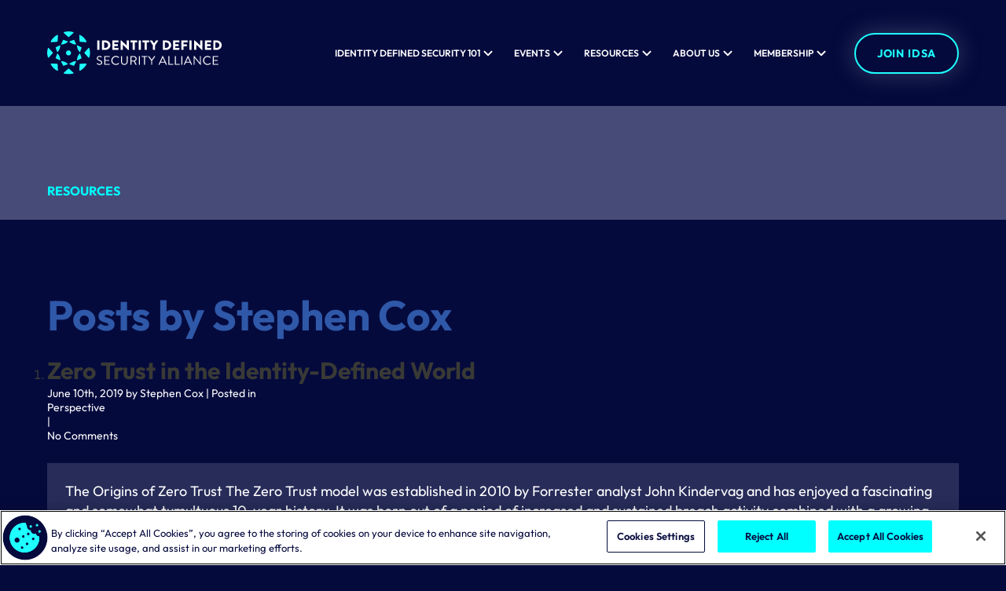

--- FILE ---
content_type: text/html; charset=UTF-8
request_url: https://www.idsalliance.org/author/stephen-cox/
body_size: 12838
content:
<!DOCTYPE html>
<html lang="en-US">
<head>
	<meta http-equiv="Content-Type" content="text/html; charset=UTF-8" />
	<meta name="viewport" content="width=device-width, initial-scale=1.0, user-scalable=0">

	<link rel="profile" href="http://gmpg.org/xfn/11" />
	<link rel="pingback" href="https://www.idsalliance.org/xmlrpc.php" />

	<meta name='robots' content='noindex, follow' />

	<!-- This site is optimized with the Yoast SEO Premium plugin v26.7 (Yoast SEO v26.7) - https://yoast.com/wordpress/plugins/seo/ -->
	<title>Stephen Cox, Author at Identity Defined Security Alliance</title>
	<meta property="og:locale" content="en_US" />
	<meta property="og:type" content="profile" />
	<meta property="og:title" content="Stephen Cox, Author at Identity Defined Security Alliance" />
	<meta property="og:url" content="https://www.idsalliance.org/author/stephen-cox/" />
	<meta property="og:site_name" content="Identity Defined Security Alliance" />
	<meta property="og:image" content="https://www.idsalliance.org/wp-content/uploads/2022/06/cropped-stephen-cox-150x150-1.jpeg" />
	<meta property="og:image:width" content="200" />
	<meta property="og:image:height" content="200" />
	<meta property="og:image:type" content="image/jpeg" />
	<meta name="twitter:card" content="summary_large_image" />
	<meta name="twitter:site" content="@idsalliance" />
	<script type="application/ld+json" class="yoast-schema-graph">{"@context":"https://schema.org","@graph":[{"@type":"ProfilePage","@id":"https://www.idsalliance.org/author/stephen-cox/","url":"https://www.idsalliance.org/author/stephen-cox/","name":"Stephen Cox, Author at Identity Defined Security Alliance","isPartOf":{"@id":"https://www.idsalliance.org/#website"},"inLanguage":"en-US","potentialAction":[{"@type":"ReadAction","target":["https://www.idsalliance.org/author/stephen-cox/"]}]},{"@type":"WebSite","@id":"https://www.idsalliance.org/#website","url":"https://www.idsalliance.org/","name":"Identity Defined Security Alliance","description":"","publisher":{"@id":"https://www.idsalliance.org/#organization"},"potentialAction":[{"@type":"SearchAction","target":{"@type":"EntryPoint","urlTemplate":"https://www.idsalliance.org/?s={search_term_string}"},"query-input":{"@type":"PropertyValueSpecification","valueRequired":true,"valueName":"search_term_string"}}],"inLanguage":"en-US"},{"@type":"Organization","@id":"https://www.idsalliance.org/#organization","name":"Identity Defined Security Alliance","url":"https://www.idsalliance.org/","logo":{"@type":"ImageObject","inLanguage":"en-US","@id":"https://www.idsalliance.org/#/schema/logo/image/","url":"https://www.idsalliance.org/wp-content/uploads/2022/06/IDSA-LOGO@2x.png","contentUrl":"https://www.idsalliance.org/wp-content/uploads/2022/06/IDSA-LOGO@2x.png","width":2446,"height":806,"caption":"Identity Defined Security Alliance"},"image":{"@id":"https://www.idsalliance.org/#/schema/logo/image/"},"sameAs":["https://x.com/idsalliance"]},{"@type":"Person","@id":"https://www.idsalliance.org/#/schema/person/5a46a5e3096090ad149e46194c2ec38e","name":"Stephen Cox","image":{"@type":"ImageObject","inLanguage":"en-US","@id":"https://www.idsalliance.org/#/schema/person/image/","url":"https://www.idsalliance.org/wp-content/uploads/2022/06/cropped-stephen-cox-150x150-1-96x96.jpeg","contentUrl":"https://www.idsalliance.org/wp-content/uploads/2022/06/cropped-stephen-cox-150x150-1-96x96.jpeg","caption":"Stephen Cox"},"mainEntityOfPage":{"@id":"https://www.idsalliance.org/author/stephen-cox/"}}]}</script>
	<!-- / Yoast SEO Premium plugin. -->


<link rel="alternate" type="application/rss+xml" title="Identity Defined Security Alliance &raquo; Feed" href="https://www.idsalliance.org/feed/" />
<link rel="alternate" type="application/rss+xml" title="Identity Defined Security Alliance &raquo; Comments Feed" href="https://www.idsalliance.org/comments/feed/" />
<link rel="alternate" type="application/rss+xml" title="Identity Defined Security Alliance &raquo; Posts by Stephen Cox Feed" href="https://www.idsalliance.org/author/stephen-cox/feed/" />
<link rel="shortcut icon" href="https://www.idsalliance.org/wp-content/themes/identity-defined-security-alliance/dist/images/favicon.ico?ver=1756226579" />
<style id='wp-img-auto-sizes-contain-inline-css' type='text/css'>
img:is([sizes=auto i],[sizes^="auto," i]){contain-intrinsic-size:3000px 1500px}
/*# sourceURL=wp-img-auto-sizes-contain-inline-css */
</style>
<style id='wp-emoji-styles-inline-css' type='text/css'>

	img.wp-smiley, img.emoji {
		display: inline !important;
		border: none !important;
		box-shadow: none !important;
		height: 1em !important;
		width: 1em !important;
		margin: 0 0.07em !important;
		vertical-align: -0.1em !important;
		background: none !important;
		padding: 0 !important;
	}
/*# sourceURL=wp-emoji-styles-inline-css */
</style>
<style id='wp-block-library-inline-css' type='text/css'>
:root{--wp-block-synced-color:#7a00df;--wp-block-synced-color--rgb:122,0,223;--wp-bound-block-color:var(--wp-block-synced-color);--wp-editor-canvas-background:#ddd;--wp-admin-theme-color:#007cba;--wp-admin-theme-color--rgb:0,124,186;--wp-admin-theme-color-darker-10:#006ba1;--wp-admin-theme-color-darker-10--rgb:0,107,160.5;--wp-admin-theme-color-darker-20:#005a87;--wp-admin-theme-color-darker-20--rgb:0,90,135;--wp-admin-border-width-focus:2px}@media (min-resolution:192dpi){:root{--wp-admin-border-width-focus:1.5px}}.wp-element-button{cursor:pointer}:root .has-very-light-gray-background-color{background-color:#eee}:root .has-very-dark-gray-background-color{background-color:#313131}:root .has-very-light-gray-color{color:#eee}:root .has-very-dark-gray-color{color:#313131}:root .has-vivid-green-cyan-to-vivid-cyan-blue-gradient-background{background:linear-gradient(135deg,#00d084,#0693e3)}:root .has-purple-crush-gradient-background{background:linear-gradient(135deg,#34e2e4,#4721fb 50%,#ab1dfe)}:root .has-hazy-dawn-gradient-background{background:linear-gradient(135deg,#faaca8,#dad0ec)}:root .has-subdued-olive-gradient-background{background:linear-gradient(135deg,#fafae1,#67a671)}:root .has-atomic-cream-gradient-background{background:linear-gradient(135deg,#fdd79a,#004a59)}:root .has-nightshade-gradient-background{background:linear-gradient(135deg,#330968,#31cdcf)}:root .has-midnight-gradient-background{background:linear-gradient(135deg,#020381,#2874fc)}:root{--wp--preset--font-size--normal:16px;--wp--preset--font-size--huge:42px}.has-regular-font-size{font-size:1em}.has-larger-font-size{font-size:2.625em}.has-normal-font-size{font-size:var(--wp--preset--font-size--normal)}.has-huge-font-size{font-size:var(--wp--preset--font-size--huge)}.has-text-align-center{text-align:center}.has-text-align-left{text-align:left}.has-text-align-right{text-align:right}.has-fit-text{white-space:nowrap!important}#end-resizable-editor-section{display:none}.aligncenter{clear:both}.items-justified-left{justify-content:flex-start}.items-justified-center{justify-content:center}.items-justified-right{justify-content:flex-end}.items-justified-space-between{justify-content:space-between}.screen-reader-text{border:0;clip-path:inset(50%);height:1px;margin:-1px;overflow:hidden;padding:0;position:absolute;width:1px;word-wrap:normal!important}.screen-reader-text:focus{background-color:#ddd;clip-path:none;color:#444;display:block;font-size:1em;height:auto;left:5px;line-height:normal;padding:15px 23px 14px;text-decoration:none;top:5px;width:auto;z-index:100000}html :where(.has-border-color){border-style:solid}html :where([style*=border-top-color]){border-top-style:solid}html :where([style*=border-right-color]){border-right-style:solid}html :where([style*=border-bottom-color]){border-bottom-style:solid}html :where([style*=border-left-color]){border-left-style:solid}html :where([style*=border-width]){border-style:solid}html :where([style*=border-top-width]){border-top-style:solid}html :where([style*=border-right-width]){border-right-style:solid}html :where([style*=border-bottom-width]){border-bottom-style:solid}html :where([style*=border-left-width]){border-left-style:solid}html :where(img[class*=wp-image-]){height:auto;max-width:100%}:where(figure){margin:0 0 1em}html :where(.is-position-sticky){--wp-admin--admin-bar--position-offset:var(--wp-admin--admin-bar--height,0px)}@media screen and (max-width:600px){html :where(.is-position-sticky){--wp-admin--admin-bar--position-offset:0px}}

/*# sourceURL=wp-block-library-inline-css */
</style><style id='wp-block-heading-inline-css' type='text/css'>
h1:where(.wp-block-heading).has-background,h2:where(.wp-block-heading).has-background,h3:where(.wp-block-heading).has-background,h4:where(.wp-block-heading).has-background,h5:where(.wp-block-heading).has-background,h6:where(.wp-block-heading).has-background{padding:1.25em 2.375em}h1.has-text-align-left[style*=writing-mode]:where([style*=vertical-lr]),h1.has-text-align-right[style*=writing-mode]:where([style*=vertical-rl]),h2.has-text-align-left[style*=writing-mode]:where([style*=vertical-lr]),h2.has-text-align-right[style*=writing-mode]:where([style*=vertical-rl]),h3.has-text-align-left[style*=writing-mode]:where([style*=vertical-lr]),h3.has-text-align-right[style*=writing-mode]:where([style*=vertical-rl]),h4.has-text-align-left[style*=writing-mode]:where([style*=vertical-lr]),h4.has-text-align-right[style*=writing-mode]:where([style*=vertical-rl]),h5.has-text-align-left[style*=writing-mode]:where([style*=vertical-lr]),h5.has-text-align-right[style*=writing-mode]:where([style*=vertical-rl]),h6.has-text-align-left[style*=writing-mode]:where([style*=vertical-lr]),h6.has-text-align-right[style*=writing-mode]:where([style*=vertical-rl]){rotate:180deg}
/*# sourceURL=https://www.idsalliance.org/wp-includes/blocks/heading/style.min.css */
</style>
<style id='wp-block-latest-comments-inline-css' type='text/css'>
ol.wp-block-latest-comments{box-sizing:border-box;margin-left:0}:where(.wp-block-latest-comments:not([style*=line-height] .wp-block-latest-comments__comment)){line-height:1.1}:where(.wp-block-latest-comments:not([style*=line-height] .wp-block-latest-comments__comment-excerpt p)){line-height:1.8}.has-dates :where(.wp-block-latest-comments:not([style*=line-height])),.has-excerpts :where(.wp-block-latest-comments:not([style*=line-height])){line-height:1.5}.wp-block-latest-comments .wp-block-latest-comments{padding-left:0}.wp-block-latest-comments__comment{list-style:none;margin-bottom:1em}.has-avatars .wp-block-latest-comments__comment{list-style:none;min-height:2.25em}.has-avatars .wp-block-latest-comments__comment .wp-block-latest-comments__comment-excerpt,.has-avatars .wp-block-latest-comments__comment .wp-block-latest-comments__comment-meta{margin-left:3.25em}.wp-block-latest-comments__comment-excerpt p{font-size:.875em;margin:.36em 0 1.4em}.wp-block-latest-comments__comment-date{display:block;font-size:.75em}.wp-block-latest-comments .avatar,.wp-block-latest-comments__comment-avatar{border-radius:1.5em;display:block;float:left;height:2.5em;margin-right:.75em;width:2.5em}.wp-block-latest-comments[class*=-font-size] a,.wp-block-latest-comments[style*=font-size] a{font-size:inherit}
/*# sourceURL=https://www.idsalliance.org/wp-includes/blocks/latest-comments/style.min.css */
</style>
<style id='wp-block-latest-posts-inline-css' type='text/css'>
.wp-block-latest-posts{box-sizing:border-box}.wp-block-latest-posts.alignleft{margin-right:2em}.wp-block-latest-posts.alignright{margin-left:2em}.wp-block-latest-posts.wp-block-latest-posts__list{list-style:none}.wp-block-latest-posts.wp-block-latest-posts__list li{clear:both;overflow-wrap:break-word}.wp-block-latest-posts.is-grid{display:flex;flex-wrap:wrap}.wp-block-latest-posts.is-grid li{margin:0 1.25em 1.25em 0;width:100%}@media (min-width:600px){.wp-block-latest-posts.columns-2 li{width:calc(50% - .625em)}.wp-block-latest-posts.columns-2 li:nth-child(2n){margin-right:0}.wp-block-latest-posts.columns-3 li{width:calc(33.33333% - .83333em)}.wp-block-latest-posts.columns-3 li:nth-child(3n){margin-right:0}.wp-block-latest-posts.columns-4 li{width:calc(25% - .9375em)}.wp-block-latest-posts.columns-4 li:nth-child(4n){margin-right:0}.wp-block-latest-posts.columns-5 li{width:calc(20% - 1em)}.wp-block-latest-posts.columns-5 li:nth-child(5n){margin-right:0}.wp-block-latest-posts.columns-6 li{width:calc(16.66667% - 1.04167em)}.wp-block-latest-posts.columns-6 li:nth-child(6n){margin-right:0}}:root :where(.wp-block-latest-posts.is-grid){padding:0}:root :where(.wp-block-latest-posts.wp-block-latest-posts__list){padding-left:0}.wp-block-latest-posts__post-author,.wp-block-latest-posts__post-date{display:block;font-size:.8125em}.wp-block-latest-posts__post-excerpt,.wp-block-latest-posts__post-full-content{margin-bottom:1em;margin-top:.5em}.wp-block-latest-posts__featured-image a{display:inline-block}.wp-block-latest-posts__featured-image img{height:auto;max-width:100%;width:auto}.wp-block-latest-posts__featured-image.alignleft{float:left;margin-right:1em}.wp-block-latest-posts__featured-image.alignright{float:right;margin-left:1em}.wp-block-latest-posts__featured-image.aligncenter{margin-bottom:1em;text-align:center}
/*# sourceURL=https://www.idsalliance.org/wp-includes/blocks/latest-posts/style.min.css */
</style>
<style id='wp-block-search-inline-css' type='text/css'>
.wp-block-search__button{margin-left:10px;word-break:normal}.wp-block-search__button.has-icon{line-height:0}.wp-block-search__button svg{height:1.25em;min-height:24px;min-width:24px;width:1.25em;fill:currentColor;vertical-align:text-bottom}:where(.wp-block-search__button){border:1px solid #ccc;padding:6px 10px}.wp-block-search__inside-wrapper{display:flex;flex:auto;flex-wrap:nowrap;max-width:100%}.wp-block-search__label{width:100%}.wp-block-search.wp-block-search__button-only .wp-block-search__button{box-sizing:border-box;display:flex;flex-shrink:0;justify-content:center;margin-left:0;max-width:100%}.wp-block-search.wp-block-search__button-only .wp-block-search__inside-wrapper{min-width:0!important;transition-property:width}.wp-block-search.wp-block-search__button-only .wp-block-search__input{flex-basis:100%;transition-duration:.3s}.wp-block-search.wp-block-search__button-only.wp-block-search__searchfield-hidden,.wp-block-search.wp-block-search__button-only.wp-block-search__searchfield-hidden .wp-block-search__inside-wrapper{overflow:hidden}.wp-block-search.wp-block-search__button-only.wp-block-search__searchfield-hidden .wp-block-search__input{border-left-width:0!important;border-right-width:0!important;flex-basis:0;flex-grow:0;margin:0;min-width:0!important;padding-left:0!important;padding-right:0!important;width:0!important}:where(.wp-block-search__input){appearance:none;border:1px solid #949494;flex-grow:1;font-family:inherit;font-size:inherit;font-style:inherit;font-weight:inherit;letter-spacing:inherit;line-height:inherit;margin-left:0;margin-right:0;min-width:3rem;padding:8px;text-decoration:unset!important;text-transform:inherit}:where(.wp-block-search__button-inside .wp-block-search__inside-wrapper){background-color:#fff;border:1px solid #949494;box-sizing:border-box;padding:4px}:where(.wp-block-search__button-inside .wp-block-search__inside-wrapper) .wp-block-search__input{border:none;border-radius:0;padding:0 4px}:where(.wp-block-search__button-inside .wp-block-search__inside-wrapper) .wp-block-search__input:focus{outline:none}:where(.wp-block-search__button-inside .wp-block-search__inside-wrapper) :where(.wp-block-search__button){padding:4px 8px}.wp-block-search.aligncenter .wp-block-search__inside-wrapper{margin:auto}.wp-block[data-align=right] .wp-block-search.wp-block-search__button-only .wp-block-search__inside-wrapper{float:right}
/*# sourceURL=https://www.idsalliance.org/wp-includes/blocks/search/style.min.css */
</style>
<style id='wp-block-group-inline-css' type='text/css'>
.wp-block-group{box-sizing:border-box}:where(.wp-block-group.wp-block-group-is-layout-constrained){position:relative}
/*# sourceURL=https://www.idsalliance.org/wp-includes/blocks/group/style.min.css */
</style>
<style id='wp-block-paragraph-inline-css' type='text/css'>
.is-small-text{font-size:.875em}.is-regular-text{font-size:1em}.is-large-text{font-size:2.25em}.is-larger-text{font-size:3em}.has-drop-cap:not(:focus):first-letter{float:left;font-size:8.4em;font-style:normal;font-weight:100;line-height:.68;margin:.05em .1em 0 0;text-transform:uppercase}body.rtl .has-drop-cap:not(:focus):first-letter{float:none;margin-left:.1em}p.has-drop-cap.has-background{overflow:hidden}:root :where(p.has-background){padding:1.25em 2.375em}:where(p.has-text-color:not(.has-link-color)) a{color:inherit}p.has-text-align-left[style*="writing-mode:vertical-lr"],p.has-text-align-right[style*="writing-mode:vertical-rl"]{rotate:180deg}
/*# sourceURL=https://www.idsalliance.org/wp-includes/blocks/paragraph/style.min.css */
</style>
<style id='global-styles-inline-css' type='text/css'>
:root{--wp--preset--aspect-ratio--square: 1;--wp--preset--aspect-ratio--4-3: 4/3;--wp--preset--aspect-ratio--3-4: 3/4;--wp--preset--aspect-ratio--3-2: 3/2;--wp--preset--aspect-ratio--2-3: 2/3;--wp--preset--aspect-ratio--16-9: 16/9;--wp--preset--aspect-ratio--9-16: 9/16;--wp--preset--color--black: #000000;--wp--preset--color--cyan-bluish-gray: #abb8c3;--wp--preset--color--white: #ffffff;--wp--preset--color--pale-pink: #f78da7;--wp--preset--color--vivid-red: #cf2e2e;--wp--preset--color--luminous-vivid-orange: #ff6900;--wp--preset--color--luminous-vivid-amber: #fcb900;--wp--preset--color--light-green-cyan: #7bdcb5;--wp--preset--color--vivid-green-cyan: #00d084;--wp--preset--color--pale-cyan-blue: #8ed1fc;--wp--preset--color--vivid-cyan-blue: #0693e3;--wp--preset--color--vivid-purple: #9b51e0;--wp--preset--gradient--vivid-cyan-blue-to-vivid-purple: linear-gradient(135deg,rgb(6,147,227) 0%,rgb(155,81,224) 100%);--wp--preset--gradient--light-green-cyan-to-vivid-green-cyan: linear-gradient(135deg,rgb(122,220,180) 0%,rgb(0,208,130) 100%);--wp--preset--gradient--luminous-vivid-amber-to-luminous-vivid-orange: linear-gradient(135deg,rgb(252,185,0) 0%,rgb(255,105,0) 100%);--wp--preset--gradient--luminous-vivid-orange-to-vivid-red: linear-gradient(135deg,rgb(255,105,0) 0%,rgb(207,46,46) 100%);--wp--preset--gradient--very-light-gray-to-cyan-bluish-gray: linear-gradient(135deg,rgb(238,238,238) 0%,rgb(169,184,195) 100%);--wp--preset--gradient--cool-to-warm-spectrum: linear-gradient(135deg,rgb(74,234,220) 0%,rgb(151,120,209) 20%,rgb(207,42,186) 40%,rgb(238,44,130) 60%,rgb(251,105,98) 80%,rgb(254,248,76) 100%);--wp--preset--gradient--blush-light-purple: linear-gradient(135deg,rgb(255,206,236) 0%,rgb(152,150,240) 100%);--wp--preset--gradient--blush-bordeaux: linear-gradient(135deg,rgb(254,205,165) 0%,rgb(254,45,45) 50%,rgb(107,0,62) 100%);--wp--preset--gradient--luminous-dusk: linear-gradient(135deg,rgb(255,203,112) 0%,rgb(199,81,192) 50%,rgb(65,88,208) 100%);--wp--preset--gradient--pale-ocean: linear-gradient(135deg,rgb(255,245,203) 0%,rgb(182,227,212) 50%,rgb(51,167,181) 100%);--wp--preset--gradient--electric-grass: linear-gradient(135deg,rgb(202,248,128) 0%,rgb(113,206,126) 100%);--wp--preset--gradient--midnight: linear-gradient(135deg,rgb(2,3,129) 0%,rgb(40,116,252) 100%);--wp--preset--font-size--small: 13px;--wp--preset--font-size--medium: 20px;--wp--preset--font-size--large: 36px;--wp--preset--font-size--x-large: 42px;--wp--preset--spacing--20: 0.44rem;--wp--preset--spacing--30: 0.67rem;--wp--preset--spacing--40: 1rem;--wp--preset--spacing--50: 1.5rem;--wp--preset--spacing--60: 2.25rem;--wp--preset--spacing--70: 3.38rem;--wp--preset--spacing--80: 5.06rem;--wp--preset--shadow--natural: 6px 6px 9px rgba(0, 0, 0, 0.2);--wp--preset--shadow--deep: 12px 12px 50px rgba(0, 0, 0, 0.4);--wp--preset--shadow--sharp: 6px 6px 0px rgba(0, 0, 0, 0.2);--wp--preset--shadow--outlined: 6px 6px 0px -3px rgb(255, 255, 255), 6px 6px rgb(0, 0, 0);--wp--preset--shadow--crisp: 6px 6px 0px rgb(0, 0, 0);}:where(.is-layout-flex){gap: 0.5em;}:where(.is-layout-grid){gap: 0.5em;}body .is-layout-flex{display: flex;}.is-layout-flex{flex-wrap: wrap;align-items: center;}.is-layout-flex > :is(*, div){margin: 0;}body .is-layout-grid{display: grid;}.is-layout-grid > :is(*, div){margin: 0;}:where(.wp-block-columns.is-layout-flex){gap: 2em;}:where(.wp-block-columns.is-layout-grid){gap: 2em;}:where(.wp-block-post-template.is-layout-flex){gap: 1.25em;}:where(.wp-block-post-template.is-layout-grid){gap: 1.25em;}.has-black-color{color: var(--wp--preset--color--black) !important;}.has-cyan-bluish-gray-color{color: var(--wp--preset--color--cyan-bluish-gray) !important;}.has-white-color{color: var(--wp--preset--color--white) !important;}.has-pale-pink-color{color: var(--wp--preset--color--pale-pink) !important;}.has-vivid-red-color{color: var(--wp--preset--color--vivid-red) !important;}.has-luminous-vivid-orange-color{color: var(--wp--preset--color--luminous-vivid-orange) !important;}.has-luminous-vivid-amber-color{color: var(--wp--preset--color--luminous-vivid-amber) !important;}.has-light-green-cyan-color{color: var(--wp--preset--color--light-green-cyan) !important;}.has-vivid-green-cyan-color{color: var(--wp--preset--color--vivid-green-cyan) !important;}.has-pale-cyan-blue-color{color: var(--wp--preset--color--pale-cyan-blue) !important;}.has-vivid-cyan-blue-color{color: var(--wp--preset--color--vivid-cyan-blue) !important;}.has-vivid-purple-color{color: var(--wp--preset--color--vivid-purple) !important;}.has-black-background-color{background-color: var(--wp--preset--color--black) !important;}.has-cyan-bluish-gray-background-color{background-color: var(--wp--preset--color--cyan-bluish-gray) !important;}.has-white-background-color{background-color: var(--wp--preset--color--white) !important;}.has-pale-pink-background-color{background-color: var(--wp--preset--color--pale-pink) !important;}.has-vivid-red-background-color{background-color: var(--wp--preset--color--vivid-red) !important;}.has-luminous-vivid-orange-background-color{background-color: var(--wp--preset--color--luminous-vivid-orange) !important;}.has-luminous-vivid-amber-background-color{background-color: var(--wp--preset--color--luminous-vivid-amber) !important;}.has-light-green-cyan-background-color{background-color: var(--wp--preset--color--light-green-cyan) !important;}.has-vivid-green-cyan-background-color{background-color: var(--wp--preset--color--vivid-green-cyan) !important;}.has-pale-cyan-blue-background-color{background-color: var(--wp--preset--color--pale-cyan-blue) !important;}.has-vivid-cyan-blue-background-color{background-color: var(--wp--preset--color--vivid-cyan-blue) !important;}.has-vivid-purple-background-color{background-color: var(--wp--preset--color--vivid-purple) !important;}.has-black-border-color{border-color: var(--wp--preset--color--black) !important;}.has-cyan-bluish-gray-border-color{border-color: var(--wp--preset--color--cyan-bluish-gray) !important;}.has-white-border-color{border-color: var(--wp--preset--color--white) !important;}.has-pale-pink-border-color{border-color: var(--wp--preset--color--pale-pink) !important;}.has-vivid-red-border-color{border-color: var(--wp--preset--color--vivid-red) !important;}.has-luminous-vivid-orange-border-color{border-color: var(--wp--preset--color--luminous-vivid-orange) !important;}.has-luminous-vivid-amber-border-color{border-color: var(--wp--preset--color--luminous-vivid-amber) !important;}.has-light-green-cyan-border-color{border-color: var(--wp--preset--color--light-green-cyan) !important;}.has-vivid-green-cyan-border-color{border-color: var(--wp--preset--color--vivid-green-cyan) !important;}.has-pale-cyan-blue-border-color{border-color: var(--wp--preset--color--pale-cyan-blue) !important;}.has-vivid-cyan-blue-border-color{border-color: var(--wp--preset--color--vivid-cyan-blue) !important;}.has-vivid-purple-border-color{border-color: var(--wp--preset--color--vivid-purple) !important;}.has-vivid-cyan-blue-to-vivid-purple-gradient-background{background: var(--wp--preset--gradient--vivid-cyan-blue-to-vivid-purple) !important;}.has-light-green-cyan-to-vivid-green-cyan-gradient-background{background: var(--wp--preset--gradient--light-green-cyan-to-vivid-green-cyan) !important;}.has-luminous-vivid-amber-to-luminous-vivid-orange-gradient-background{background: var(--wp--preset--gradient--luminous-vivid-amber-to-luminous-vivid-orange) !important;}.has-luminous-vivid-orange-to-vivid-red-gradient-background{background: var(--wp--preset--gradient--luminous-vivid-orange-to-vivid-red) !important;}.has-very-light-gray-to-cyan-bluish-gray-gradient-background{background: var(--wp--preset--gradient--very-light-gray-to-cyan-bluish-gray) !important;}.has-cool-to-warm-spectrum-gradient-background{background: var(--wp--preset--gradient--cool-to-warm-spectrum) !important;}.has-blush-light-purple-gradient-background{background: var(--wp--preset--gradient--blush-light-purple) !important;}.has-blush-bordeaux-gradient-background{background: var(--wp--preset--gradient--blush-bordeaux) !important;}.has-luminous-dusk-gradient-background{background: var(--wp--preset--gradient--luminous-dusk) !important;}.has-pale-ocean-gradient-background{background: var(--wp--preset--gradient--pale-ocean) !important;}.has-electric-grass-gradient-background{background: var(--wp--preset--gradient--electric-grass) !important;}.has-midnight-gradient-background{background: var(--wp--preset--gradient--midnight) !important;}.has-small-font-size{font-size: var(--wp--preset--font-size--small) !important;}.has-medium-font-size{font-size: var(--wp--preset--font-size--medium) !important;}.has-large-font-size{font-size: var(--wp--preset--font-size--large) !important;}.has-x-large-font-size{font-size: var(--wp--preset--font-size--x-large) !important;}
/*# sourceURL=global-styles-inline-css */
</style>

<style id='classic-theme-styles-inline-css' type='text/css'>
/*! This file is auto-generated */
.wp-block-button__link{color:#fff;background-color:#32373c;border-radius:9999px;box-shadow:none;text-decoration:none;padding:calc(.667em + 2px) calc(1.333em + 2px);font-size:1.125em}.wp-block-file__button{background:#32373c;color:#fff;text-decoration:none}
/*# sourceURL=/wp-includes/css/classic-themes.min.css */
</style>
<link rel='stylesheet' id='wpcdt-public-css-css' href='https://www.idsalliance.org/wp-content/plugins/countdown-timer-ultimate/assets/css/wpcdt-public.css?ver=2.6.9' type='text/css' media='all' />
<link rel='stylesheet' id='theme-css-bundle-css' href='https://www.idsalliance.org/wp-content/themes/identity-defined-security-alliance/dist/css/bundle-b713caff7a.css?ver=6.9' type='text/css' media='all' />
<link rel='stylesheet' id='theme-styles-css' href='https://www.idsalliance.org/wp-content/themes/identity-defined-security-alliance/style.css?ver=1756226571' type='text/css' media='all' />
<script type="text/javascript" src="https://www.idsalliance.org/wp-includes/js/jquery/jquery.min.js?ver=3.7.1" id="jquery-core-js"></script>
<script type="text/javascript" src="https://www.idsalliance.org/wp-includes/js/jquery/jquery-migrate.min.js?ver=3.4.1" id="jquery-migrate-js"></script>
<link rel="https://api.w.org/" href="https://www.idsalliance.org/wp-json/" /><link rel="alternate" title="JSON" type="application/json" href="https://www.idsalliance.org/wp-json/wp/v2/users/49" /><link rel="EditURI" type="application/rsd+xml" title="RSD" href="https://www.idsalliance.org/xmlrpc.php?rsd" />
		<style type="text/css" id="wp-custom-css">
			/* Override yellow bg color and form padding */
.hbspt-form {
	background-color: #ffffff;
	padding: 15px 15px 15px 15px;
}

.section-logos--large .section__logo--full img {
	width: 60%;
}

.page-id-5 .section-logos--large {
	padding-top: 50px;
}

.page-id-377 .size-medium_large {
	position: relative;
}

.section__logo.section__logo--full {
    background: white;
    margin: 5px;
    border-radius: 10px;
}

.page-id-377 .list-brands a {
    background: #fff;
}

.page-id-377 .list-brands a img {  
    -webkit-filter: none;
    filter: none;
}

#virtual-conference section:nth-child(3) > h3 {
	background-color: #050a3d;
	color: #ffffff !important;
	padding-left: 0px;
}

h3.sponsor-heading {
	color: #00ffff;
	font-weight: 500;
}

.section-image-grid .section__images ul {
    justify-content: flex-start;
    gap: 18px;
} 

.section__head h3 {
	color: white;
}

.event__content .hero__inner {
    margin: 0;
    padding: 0;
    height: fit-content;
}

.event__content .hero--small .hero__head{
   max-width:100%;
}
.event__content .hero--small .hero__content{
   max-width:100%;
}

/*adds styling to table*/
.styled-table {
  width: 100%;
  border-collapse: collapse;
  font-size: 14px;
}
.styled-table th,
.styled-table td {
  border: 1px solid #ddd;
  padding: 8px 10px;
}
.styled-table th {
  background: #1AD9E1;
  font-weight: bold;
  text-align: left;
	color: #000000;
}
.styled-table tr:nth-child(even) {
  background: #272C59;
}		</style>
		
    <!-- OptanonConsentNoticeStart -->

<script src="https://cdn.cookielaw.org/scripttemplates/otSDKStub.js"  type="text/javascript" charset="UTF-8" data-domain-script="37bc3ed1-31dd-4e9c-a6f7-0d2180a2a9f3" ></script>
<script type="text/javascript">
function OptanonWrapper() { }
</script>
<!-- OptanonConsentNoticeEnd -->

<!-- Google Tag Manager -->
<script>(function(w,d,s,l,i){w[l]=w[l]||[];w[l].push({'gtm.start':
new Date().getTime(),event:'gtm.js'});var f=d.getElementsByTagName(s)[0],
j=d.createElement(s),dl=l!='dataLayer'?'&l='+l:'';j.async=true;j.src=
'https://www.googletagmanager.com/gtm.js?id='+i+dl;f.parentNode.insertBefore(j,f);
})(window,document,'script','dataLayer','GTM-KLCJT5L');</script>
<!-- End Google Tag Manager --></head>
<body class="archive author author-stephen-cox author-49 wp-embed-responsive wp-theme-identity-defined-security-alliance">
    <!-- Google Tag Manager (noscript) -->
<noscript><iframe src="https://www.googletagmanager.com/ns.html?id=GTM-KLCJT5L" height="0" width="0" style="display:none;visibility:hidden"></iframe></noscript>
<!-- End Google Tag Manager (noscript) -->

<a rel="me" href="https://infosec.exchange/@idsa"></a>
	<div class="wrapper">
		<div class="wrapper__inner">
			
<header class="header">
	<div class="shell header__shell">
		<div class="header__inner">
			<div class="header__logo">
				<a href="https://www.idsalliance.org/" class="logo">
					<img
                        src="https://www.idsalliance.org/wp-content/themes/identity-defined-security-alliance/resources/images/svg/header-logo.svg"
                        alt="Identity Defined Security Alliance"
                    >
				</a>
			</div><!-- /.header__logo -->

			<div class="header__nav js-nav">
				<div class="header__nav-wrapper">
					<div class="header__nav-inner">
                        <nav class="nav"><ul id="menu-main-menu" class="menu"><li id="menu-item-1389" class="menu-item menu-item-type-post_type menu-item-object-page menu-item-has-children menu-item-1389"><a href="https://www.idsalliance.org/identity-defined-security-101/">Identity Defined Security 101</a>
<ul class="sub-menu">
	<li id="menu-item-1093" class="menu-item menu-item-type-post_type menu-item-object-page menu-item-1093"><a href="https://www.idsalliance.org/identity-defined-security-101-get-started/">Get Started</a></li>
	<li id="menu-item-1094" class="menu-item menu-item-type-post_type menu-item-object-page menu-item-1094"><a href="https://www.idsalliance.org/identity-defined-security-101-best-practices/">Best Practices</a></li>
	<li id="menu-item-1095" class="menu-item menu-item-type-post_type menu-item-object-page menu-item-1095"><a href="https://www.idsalliance.org/identity-defined-security-101-outcomes-approaches/">Security Outcomes and Approaches</a></li>
	<li id="menu-item-1097" class="menu-item menu-item-type-post_type menu-item-object-page menu-item-1097"><a href="https://www.idsalliance.org/identity-defined-security-101-zero-trust/">Zero Trust</a></li>
</ul>
</li>
<li id="menu-item-1107" class="menu-item menu-item-type-custom menu-item-object-custom menu-item-has-children menu-item-1107"><a href="/events/">Events</a>
<ul class="sub-menu">
	<li id="menu-item-5463" class="menu-item menu-item-type-custom menu-item-object-custom menu-item-5463"><a href="https://www.idsalliance.org/event/identity-management-day-2026">Identity Management Day 2026</a></li>
	<li id="menu-item-5798" class="menu-item menu-item-type-custom menu-item-object-custom menu-item-5798"><a href="https://www.idsalliance.org/event/nhicon-2026">NHIcon 2026</a></li>
	<li id="menu-item-5019" class="menu-item menu-item-type-post_type menu-item-object-page menu-item-5019"><a href="https://www.idsalliance.org/events/">Other Events</a></li>
	<li id="menu-item-3677" class="menu-item menu-item-type-custom menu-item-object-custom menu-item-has-children menu-item-3677"><a href="#">Previous Events</a>
	<ul class="sub-menu">
		<li id="menu-item-5232" class="menu-item menu-item-type-custom menu-item-object-custom menu-item-5232"><a href="https://www.idsalliance.org/event/identity-management-day-2025">Identity Management Day 2025</a></li>
		<li id="menu-item-5159" class="menu-item menu-item-type-custom menu-item-object-custom menu-item-5159"><a href="https://www.idsalliance.org/event/nhi-con/">NHIcon 2025</a></li>
		<li id="menu-item-4637" class="menu-item menu-item-type-custom menu-item-object-custom menu-item-4637"><a href="https://www.idsalliance.org/event/identity-management-day-2024">Identity Management Day 2024</a></li>
		<li id="menu-item-2674" class="menu-item menu-item-type-custom menu-item-object-custom menu-item-2674"><a href="https://www.idsalliance.org/event/cybersecurity-awareness-month/">Cybersecurity Awareness Month</a></li>
		<li id="menu-item-3183" class="menu-item menu-item-type-custom menu-item-object-custom menu-item-3183"><a href="https://www.idsalliance.org/event/identity-management-day-2023/">Identity Management Day 2023</a></li>
		<li id="menu-item-1110" class="menu-item menu-item-type-custom menu-item-object-custom menu-item-1110"><a href="/event/identity-management-day-2022/">Identity Management Day 2022</a></li>
		<li id="menu-item-1108" class="menu-item menu-item-type-custom menu-item-object-custom menu-item-1108"><a href="/event/beidentitysmart-week-2021/">BeIdentitySmart Week 2021</a></li>
		<li id="menu-item-1109" class="menu-item menu-item-type-custom menu-item-object-custom menu-item-1109"><a href="/event/identity-management-day-2021/">Identity Management Day 2021</a></li>
	</ul>
</li>
</ul>
</li>
<li id="menu-item-104" class="menu-item menu-item-type-post_type menu-item-object-page menu-item-has-children menu-item-104"><a href="https://www.idsalliance.org/resources/">Resources</a>
<ul class="sub-menu">
	<li id="menu-item-3515" class="menu-item menu-item-type-post_type menu-item-object-page menu-item-3515"><a href="https://www.idsalliance.org/content-library/">Content Library</a></li>
	<li id="menu-item-1411" class="menu-item menu-item-type-custom menu-item-object-custom menu-item-1411"><a href="https://www.idsalliance.org/webinars/">Webinars</a></li>
	<li id="menu-item-1412" class="menu-item menu-item-type-custom menu-item-object-custom menu-item-1412"><a href="https://www.idsalliance.org/ebooks/">EBooks</a></li>
	<li id="menu-item-3605" class="menu-item menu-item-type-post_type menu-item-object-page current_page_parent menu-item-3605"><a href="https://www.idsalliance.org/blog/">Blog</a></li>
	<li id="menu-item-1414" class="menu-item menu-item-type-custom menu-item-object-custom menu-item-1414"><a href="https://www.idsalliance.org/press-releases/">Press Releases</a></li>
	<li id="menu-item-1661" class="menu-item menu-item-type-custom menu-item-object-custom menu-item-1661"><a href="https://www.idsalliance.org/media-coverage/">Media Coverage</a></li>
	<li id="menu-item-1415" class="menu-item menu-item-type-custom menu-item-object-custom menu-item-1415"><a href="https://www.idsalliance.org/case-studies/">Case Studies</a></li>
	<li id="menu-item-1416" class="menu-item menu-item-type-custom menu-item-object-custom menu-item-1416"><a href="https://www.idsalliance.org/infographics/">Infographics</a></li>
	<li id="menu-item-1420" class="menu-item menu-item-type-custom menu-item-object-custom menu-item-1420"><a href="https://www.idsalliance.org/white-papers/">White Papers</a></li>
</ul>
</li>
<li id="menu-item-1106" class="menu-item menu-item-type-post_type menu-item-object-page menu-item-has-children menu-item-1106"><a href="https://www.idsalliance.org/about-us/">About Us</a>
<ul class="sub-menu">
	<li id="menu-item-1104" class="menu-item menu-item-type-post_type menu-item-object-page menu-item-1104"><a href="https://www.idsalliance.org/about-members/">Members</a></li>
	<li id="menu-item-1105" class="menu-item menu-item-type-post_type menu-item-object-page menu-item-1105"><a href="https://www.idsalliance.org/working-groups/">Working Groups</a></li>
	<li id="menu-item-1103" class="menu-item menu-item-type-post_type menu-item-object-page menu-item-1103"><a href="https://www.idsalliance.org/about-leadership/">Leadership</a></li>
	<li id="menu-item-1101" class="menu-item menu-item-type-post_type menu-item-object-page menu-item-1101"><a href="https://www.idsalliance.org/about-customer-advisory-board/">Customer Advisory Board</a></li>
	<li id="menu-item-1546" class="menu-item menu-item-type-custom menu-item-object-custom menu-item-1546"><a href="/press-releases">Press Room</a></li>
	<li id="menu-item-1100" class="menu-item menu-item-type-post_type menu-item-object-page menu-item-1100"><a href="https://www.idsalliance.org/contact-us/">Contact Us</a></li>
</ul>
</li>
<li id="menu-item-1391" class="menu-item menu-item-type-custom menu-item-object-custom menu-item-has-children menu-item-1391"><a href="https://www.idsalliance.org/join/">Membership</a>
<ul class="sub-menu">
	<li id="menu-item-119" class="menu-item menu-item-type-post_type menu-item-object-page menu-item-119"><a href="https://www.idsalliance.org/corporate/">Corporate</a></li>
	<li id="menu-item-120" class="menu-item menu-item-type-post_type menu-item-object-page menu-item-120"><a href="https://www.idsalliance.org/contributor/">Contributor</a></li>
	<li id="menu-item-4369" class="menu-item menu-item-type-post_type menu-item-object-page menu-item-4369"><a href="https://www.idsalliance.org/partner/">Partner</a></li>
	<li id="menu-item-122" class="menu-item menu-item-type-post_type menu-item-object-page menu-item-122"><a href="https://www.idsalliance.org/vendor/">Vendor</a></li>
</ul>
</li>
</ul></nav>
                                                    <div class="header__nav-actions">
                                <a
                                    href="/join/"
                                    target="_self"
                                    class="btn"
                                >Join IDSA</a>
                            </div><!-- /.header__nav-actions -->
                        					</div><!-- /.header__nav-inner -->
				</div><!-- /.header__nav-wrapper -->

                <div class="header__actions">
	                                        <a
                            href="/join/"
                            target="_self"
                            class="btn"
                        >Join IDSA</a>
	                
                    <button class="nav-trigger header__nav-trigger js-nav-trigger" aria-label="Navigation menu">
                        <span></span>

                        <i class="cross"></i>
                    </button>
                </div><!-- /.header__actions -->
			</div><!-- /.header__nav js-nav -->
		</div><!-- /.header__inner -->
	</div><!-- /.shell header__shell -->
</header><!-- /.header -->

			<div class="main">

                <!--  -->

<nav class="breadcrumbs">
	<div class="shell breadcrumbs__shell">
		<div class="breadcrumbs__inner">
			<div class="breadcrumbs__background image-fit">
				<img src="https://www.idsalliance.org/wp-content/themes/identity-defined-security-alliance/resources/images/jpg/breadcrumbs-bg.jpg" alt="">
			</div><!-- /.breadcrumbs__background image-fit -->

			<ul>
				<li>
					<a href="https://www.idsalliance.org/resources/">Resources</a>
				</li>

				<li class="is-current"></li>
			</ul>
		</div><!-- /.breadcrumbs__inner -->
	</div><!-- /.shell breadcrumbs__shell -->
</nav><!-- /.breadcrumbs -->

<section class="section-default">
	<div class="shell">
		<div class="section__content">
			<h1 class="pagetitle">Posts by Stephen Cox</h1>	<div class="articles">
		<ol>
							<li>
					<div  class="article post-830 post type-post status-publish hentry app_resource_topic-why-identity-defined-security app_resource_topic-zero-trust app_resource_member-secureauth app_resource_role-ciso">
						<header class="article__head">
							
							<h2 class="article__title">
								<a href="https://www.idsalliance.org/blog/guest-blog-zero-trust-in-the-identity-defined-world/" rel="bookmark" title="Permanent Link to Zero Trust in the Identity-Defined World">
									Zero Trust in the Identity-Defined World								</a>
							</h2><!-- /.article__title -->

							
<div class="article__meta">
	<p>
		June 10th, 2019 by Stephen Cox |

		Posted in <a href="https://www.idsalliance.org/category/perspective/" rel="category tag">Perspective</a> |

		<a href="https://www.idsalliance.org/blog/guest-blog-zero-trust-in-the-identity-defined-world/#respond">No Comments</a>	</p>

	</div><!-- /.article__meta -->						</header><!-- /.article__head -->

						<div class="article__body">
							<div class="article__entry richtext-entry">
								<p>The Origins of Zero Trust The Zero Trust model was established in 2010 by Forrester analyst John Kindervag and has enjoyed a fascinating and somewhat tumultuous 10-year history. It was born out of a period of increased and sustained breach activity combined with a growing frustration that existing security approaches were falling short of addressing&#8230;</p>
							</div><!-- /.article__entry -->
						</div><!-- /.article__body -->
					</div><!-- /.article -->
				</li><!-- /.article -->
					 </ol>
	</div><!-- /.articles -->

			</div><!-- /.section__content -->

		<div class="section__sidebar">
			<div class="sidebar">
	<ul class="widgets">
		<li id="block-2" class="widget widget_block widget_search"><form role="search" method="get" action="https://www.idsalliance.org/" class="wp-block-search__button-outside wp-block-search__text-button wp-block-search"    ><label class="wp-block-search__label" for="wp-block-search__input-1" >Search</label><div class="wp-block-search__inside-wrapper" ><input class="wp-block-search__input" id="wp-block-search__input-1" placeholder="" value="" type="search" name="s" required /><button aria-label="Search" class="wp-block-search__button wp-element-button" type="submit" >Search</button></div></form></li><li id="block-3" class="widget widget_block"><div class="wp-block-group"><div class="wp-block-group__inner-container is-layout-flow wp-block-group-is-layout-flow"><h2 class="wp-block-heading">Recent Posts</h2><ul class="wp-block-latest-posts__list wp-block-latest-posts"><li><a class="wp-block-latest-posts__post-title" href="https://www.idsalliance.org/blog/enterprise-password-management-a-secure-access-checklist/">Enterprise Password Management: A Secure Access Checklist</a></li>
<li><a class="wp-block-latest-posts__post-title" href="https://www.idsalliance.org/blog/close-hidden-gaps-in-enterprise-password-management/">Close Hidden Gaps in Enterprise Password Management</a></li>
<li><a class="wp-block-latest-posts__post-title" href="https://www.idsalliance.org/blog/identity-defined-security-alliance-announces-machine-and-agent-identity-working-group/">Identity Defined Security Alliance Announces Machine and Agent Identity Working Group</a></li>
<li><a class="wp-block-latest-posts__post-title" href="https://www.idsalliance.org/blog/cio-pov-what-am-i-actually-supposed-to-do-with-agentic-ai/">CIO POV: What Am I Actually Supposed to Do with Agentic AI?</a></li>
<li><a class="wp-block-latest-posts__post-title" href="https://www.idsalliance.org/blog/ai-is-emerging-as-the-new-enterprise-middleware/">AI Is Emerging as the New Enterprise Middleware</a></li>
</ul></div></div></li><li id="block-4" class="widget widget_block"><div class="wp-block-group"><div class="wp-block-group__inner-container is-layout-flow wp-block-group-is-layout-flow"><h2 class="wp-block-heading">Recent Comments</h2><div class="no-comments wp-block-latest-comments">No comments to show.</div></div></div></li>	</ul><!-- /.widgets -->
</div><!-- /.sidebar -->
		</div><!-- /.section__sidebar -->
	</div><!-- /.shell -->
</section><!-- /.section-default -->

                <section class="section-cta">
	<div class="shell">
		<div class="section__inner">
			<div class="section__background">
				<img src="https://www.idsalliance.org/wp-content/themes/identity-defined-security-alliance/resources/images/jpg/image-9.png" alt="Background">
			</div><!-- /.section__background -->

			<div class="section__head">
									<h2>READY TO MAKE AN IMPACT?</h2>
				
									<span>Let&#039;s work together to help everyone become more secure.</span>
							</div><!-- /.section__head -->

							<div class="section__actions">
					<a
						class="btn"
						href="/join/"
                        target="_self"
					>Join the IDSA</a>
				</div><!-- /.section__actions -->
					</div><!-- /.section__inner -->
	</div><!-- /.shell -->
</section><!-- /.section-cta -->
			</div><!-- /.main -->

			
<footer class="footer">
	<div class="shell">
		<div class="footer__cols">
			<div class="footer__col footer__col--size-1">
				<div class="footer__logo">
                                            <a href="https://www.idsalliance.org/" class="logo">
                            <img width="300" height="57" src="https://www.idsalliance.org/wp-content/uploads/2022/06/footer-logo.svg" class="attachment-medium size-medium" alt="" decoding="async" loading="lazy" />                        </a>
                    
                    					    <p>The Identity Defined Security Alliance (IDSA) provides free vendor-neutral education and resources that help organizations reduce the risk of a breach by combining identity and security strategies.</p>
                    
                                            <p>
                            <a
                                href="/newsletter"
                                target="_self"
                                class="btn"
                            >Join Our Mailing List</a>
                        </p>
                    				</div><!-- /.footer__logo -->
			</div><!-- /.footer__col footer__col--size-1 -->

			<div class="footer__col footer__col--size-2">
                                    <nav class="footer__nav">
                        <ul>
                                                            <li>
                                                                            <a
                                            href="https://www.idsalliance.org/identity-defined-security-101"
                                            target="_self"
                                        >Identity Defined Security 101</a>
                                    
                                                                            <ul class="sub-menu">
                                                                                            <li>
                                                    <a
                                                        href="https://www.idsalliance.org/identity-defined-security-101-get-started/"
                                                        target="_self"
                                                    >Get Started</a>
                                                </li>
                                                                                            <li>
                                                    <a
                                                        href="https://www.idsalliance.org/best-practices/"
                                                        target="_self"
                                                    >Best Practices</a>
                                                </li>
                                                                                            <li>
                                                    <a
                                                        href="https://www.idsalliance.org/identity-defined-security-101-outcomes-approaches/"
                                                        target="_self"
                                                    >Security Outcomes</a>
                                                </li>
                                                                                            <li>
                                                    <a
                                                        href="https://www.idsalliance.org/identity-defined-security-101-zero-trust/"
                                                        target="_self"
                                                    >Zero Trust</a>
                                                </li>
                                                                                            <li>
                                                    <a
                                                        href="https://www.idsalliance.org/identity-defined-security-101-remote-workforce/"
                                                        target="_self"
                                                    >Remote Workforce</a>
                                                </li>
                                                                                    </ul><!-- /.sub-menu -->
                                                                    </li>
                                                            <li>
                                                                            <a
                                            href="https://www.idsalliance.org/resources/"
                                            target="_self"
                                        >Resources</a>
                                    
                                                                            <ul class="sub-menu">
                                                                                            <li>
                                                    <a
                                                        href="https://www.idsalliance.org/white-papers/"
                                                        target="_self"
                                                    >Research</a>
                                                </li>
                                                                                            <li>
                                                    <a
                                                        href="https://www.idsalliance.org/webinars/"
                                                        target="_self"
                                                    >Webinars</a>
                                                </li>
                                                                                            <li>
                                                    <a
                                                        href="https://www.idsalliance.org/case-studies/"
                                                        target="_self"
                                                    >Case Studies</a>
                                                </li>
                                                                                            <li>
                                                    <a
                                                        href="https://www.idsalliance.org/blog/"
                                                        target="_self"
                                                    >Blog</a>
                                                </li>
                                                                                    </ul><!-- /.sub-menu -->
                                                                    </li>
                                                            <li>
                                                                            <a
                                            href="https://www.idsalliance.org/about-members/"
                                            target="_self"
                                        >Our Members</a>
                                    
                                                                            <ul class="sub-menu">
                                                                                            <li>
                                                    <a
                                                        href="https://www.idsalliance.org/join/"
                                                        target="_self"
                                                    >Memberships</a>
                                                </li>
                                                                                            <li>
                                                    <a
                                                        href="https://www.idsalliance.org/contributor/"
                                                        target="_self"
                                                    >Contributor</a>
                                                </li>
                                                                                            <li>
                                                    <a
                                                        href="https://www.idsalliance.org/corporate/"
                                                        target="_self"
                                                    >Corporate</a>
                                                </li>
                                                                                            <li>
                                                    <a
                                                        href="https://www.idsalliance.org/partner/"
                                                        target="_self"
                                                    >Partner</a>
                                                </li>
                                                                                            <li>
                                                    <a
                                                        href="https://www.idsalliance.org/vendor/"
                                                        target="_self"
                                                    >Vendor</a>
                                                </li>
                                                                                    </ul><!-- /.sub-menu -->
                                                                    </li>
                                                    </ul>
                    </nav><!-- /.footer__nav -->
                			</div><!-- /.footer__col footer__col--size-2 -->

			<div class="footer__col footer__col--size-3">
                                    <div class="socials footer__socials">
                        <a>Follow Us</a>

                        <ul>
                                                            <li>
                                    <a
                                        href="https://www.linkedin.com/company/identity-defined-security-alliance/"
                                        target="_blank"
                                    >
                                                                                    <i>
                                                <img width="150" height="150" src="https://www.idsalliance.org/wp-content/uploads/2022/06/image-18.svg" class="attachment-thumbnail size-thumbnail" alt="" decoding="async" loading="lazy" />                                            </i>
                                        
                                        <span>LinkedIn</span>
                                    </a>
                                </li>
                                                            <li>
                                    <a
                                        href="https://twitter.com/idsalliance"
                                        target="_blank"
                                    >
                                                                                    <i>
                                                <img width="150" height="150" src="https://www.idsalliance.org/wp-content/uploads/2023/08/003-twitter.svg" class="attachment-thumbnail size-thumbnail" alt="" decoding="async" loading="lazy" />                                            </i>
                                        
                                        <span>X</span>
                                    </a>
                                </li>
                                                            <li>
                                    <a
                                        href="https://www.youtube.com/channel/UC8yfa2vRYDjS7TUWKAHIrwg"
                                        target="_blank"
                                    >
                                                                                    <i>
                                                <img width="150" height="150" src="https://www.idsalliance.org/wp-content/uploads/2022/06/image-31.svg" class="attachment-thumbnail size-thumbnail" alt="" decoding="async" loading="lazy" />                                            </i>
                                        
                                        <span>YouTube</span>
                                    </a>
                                </li>
                                                            <li>
                                    <a
                                        href="https://infosec.exchange/@idsa"
                                        target="_blank"
                                    >
                                                                                    <i>
                                                <img width="150" height="150" src="https://www.idsalliance.org/wp-content/uploads/2023/08/Mastodon-Social-Icon.svg" class="attachment-thumbnail size-thumbnail" alt="" decoding="async" loading="lazy" />                                            </i>
                                        
                                        <span>Mastodon</span>
                                    </a>
                                </li>
                                                    </ul>
                    </div><!-- /.socials footer__socials -->
                </div><!-- /.footer__col footer__col--size-3 -->
            		</div><!-- /.footer__cols -->

		<div class="footer__bar">
			<div class="footer__bar-inner">
                				    <p>Copyright © 2023. All rights reserved.</p>
                
                				    <nav class="nav-secondary">
                        <ul>
                                                            <li>
                                    <a
                                        href="https://www.idsalliance.org/member-terms/"
                                        target="_self"
                                    >Terms &amp; Conditions</a>
                                </li>
                                                            <li>
                                    <a
                                        href="https://www.idsalliance.org/privacy-policy/"
                                        target="_blank"
                                    >Privacy Policy</a>
                                </li>
                                                    </ul>
                    </nav><!-- /.nav-secondary -->
                			</div><!-- /.footer__bar-inner -->
		</div><!-- /.footer__bar -->
	</div><!-- /.shell -->
</footer><!-- /.footer -->
		</div><!-- /.wrapper__inner -->
	</div><!-- /.wrapper -->
	<script type="speculationrules">
{"prefetch":[{"source":"document","where":{"and":[{"href_matches":"/*"},{"not":{"href_matches":["/wp-*.php","/wp-admin/*","/wp-content/uploads/*","/wp-content/*","/wp-content/plugins/*","/wp-content/themes/identity-defined-security-alliance/*","/*\\?(.+)"]}},{"not":{"selector_matches":"a[rel~=\"nofollow\"]"}},{"not":{"selector_matches":".no-prefetch, .no-prefetch a"}}]},"eagerness":"conservative"}]}
</script>
<!-- Start of Async HubSpot Analytics Code -->
<script type="text/javascript">
(function(d,s,i,r) {
if (d.getElementById(i)){return;}
var n=d.createElement(s),e=d.getElementsByTagName(s)[0];
n.id=i;n.src='//js.hs-analytics.net/analytics/'+(Math.ceil(new Date()/r)*r)+'/21078271.js';
e.parentNode.insertBefore(n, e);
})(document,"script","hs-analytics",300000);
</script>
<!-- End of Async HubSpot Analytics Code -->
<script type="text/javascript" src="https://www.idsalliance.org/wp-content/themes/identity-defined-security-alliance/dist/js/bundle-51c205d6c2.js" id="theme-js-bundle-js"></script>
<script id="wp-emoji-settings" type="application/json">
{"baseUrl":"https://s.w.org/images/core/emoji/17.0.2/72x72/","ext":".png","svgUrl":"https://s.w.org/images/core/emoji/17.0.2/svg/","svgExt":".svg","source":{"concatemoji":"https://www.idsalliance.org/wp-includes/js/wp-emoji-release.min.js?ver=6.9"}}
</script>
<script type="module">
/* <![CDATA[ */
/*! This file is auto-generated */
const a=JSON.parse(document.getElementById("wp-emoji-settings").textContent),o=(window._wpemojiSettings=a,"wpEmojiSettingsSupports"),s=["flag","emoji"];function i(e){try{var t={supportTests:e,timestamp:(new Date).valueOf()};sessionStorage.setItem(o,JSON.stringify(t))}catch(e){}}function c(e,t,n){e.clearRect(0,0,e.canvas.width,e.canvas.height),e.fillText(t,0,0);t=new Uint32Array(e.getImageData(0,0,e.canvas.width,e.canvas.height).data);e.clearRect(0,0,e.canvas.width,e.canvas.height),e.fillText(n,0,0);const a=new Uint32Array(e.getImageData(0,0,e.canvas.width,e.canvas.height).data);return t.every((e,t)=>e===a[t])}function p(e,t){e.clearRect(0,0,e.canvas.width,e.canvas.height),e.fillText(t,0,0);var n=e.getImageData(16,16,1,1);for(let e=0;e<n.data.length;e++)if(0!==n.data[e])return!1;return!0}function u(e,t,n,a){switch(t){case"flag":return n(e,"\ud83c\udff3\ufe0f\u200d\u26a7\ufe0f","\ud83c\udff3\ufe0f\u200b\u26a7\ufe0f")?!1:!n(e,"\ud83c\udde8\ud83c\uddf6","\ud83c\udde8\u200b\ud83c\uddf6")&&!n(e,"\ud83c\udff4\udb40\udc67\udb40\udc62\udb40\udc65\udb40\udc6e\udb40\udc67\udb40\udc7f","\ud83c\udff4\u200b\udb40\udc67\u200b\udb40\udc62\u200b\udb40\udc65\u200b\udb40\udc6e\u200b\udb40\udc67\u200b\udb40\udc7f");case"emoji":return!a(e,"\ud83e\u1fac8")}return!1}function f(e,t,n,a){let r;const o=(r="undefined"!=typeof WorkerGlobalScope&&self instanceof WorkerGlobalScope?new OffscreenCanvas(300,150):document.createElement("canvas")).getContext("2d",{willReadFrequently:!0}),s=(o.textBaseline="top",o.font="600 32px Arial",{});return e.forEach(e=>{s[e]=t(o,e,n,a)}),s}function r(e){var t=document.createElement("script");t.src=e,t.defer=!0,document.head.appendChild(t)}a.supports={everything:!0,everythingExceptFlag:!0},new Promise(t=>{let n=function(){try{var e=JSON.parse(sessionStorage.getItem(o));if("object"==typeof e&&"number"==typeof e.timestamp&&(new Date).valueOf()<e.timestamp+604800&&"object"==typeof e.supportTests)return e.supportTests}catch(e){}return null}();if(!n){if("undefined"!=typeof Worker&&"undefined"!=typeof OffscreenCanvas&&"undefined"!=typeof URL&&URL.createObjectURL&&"undefined"!=typeof Blob)try{var e="postMessage("+f.toString()+"("+[JSON.stringify(s),u.toString(),c.toString(),p.toString()].join(",")+"));",a=new Blob([e],{type:"text/javascript"});const r=new Worker(URL.createObjectURL(a),{name:"wpTestEmojiSupports"});return void(r.onmessage=e=>{i(n=e.data),r.terminate(),t(n)})}catch(e){}i(n=f(s,u,c,p))}t(n)}).then(e=>{for(const n in e)a.supports[n]=e[n],a.supports.everything=a.supports.everything&&a.supports[n],"flag"!==n&&(a.supports.everythingExceptFlag=a.supports.everythingExceptFlag&&a.supports[n]);var t;a.supports.everythingExceptFlag=a.supports.everythingExceptFlag&&!a.supports.flag,a.supports.everything||((t=a.source||{}).concatemoji?r(t.concatemoji):t.wpemoji&&t.twemoji&&(r(t.twemoji),r(t.wpemoji)))});
//# sourceURL=https://www.idsalliance.org/wp-includes/js/wp-emoji-loader.min.js
/* ]]> */
</script>
<script>(function(){function c(){var b=a.contentDocument||a.contentWindow.document;if(b){var d=b.createElement('script');d.innerHTML="window.__CF$cv$params={r:'9c0e788a9fb7d685',t:'MTc2ODkxMTA0OS4wMDAwMDA='};var a=document.createElement('script');a.nonce='';a.src='/cdn-cgi/challenge-platform/scripts/jsd/main.js';document.getElementsByTagName('head')[0].appendChild(a);";b.getElementsByTagName('head')[0].appendChild(d)}}if(document.body){var a=document.createElement('iframe');a.height=1;a.width=1;a.style.position='absolute';a.style.top=0;a.style.left=0;a.style.border='none';a.style.visibility='hidden';document.body.appendChild(a);if('loading'!==document.readyState)c();else if(window.addEventListener)document.addEventListener('DOMContentLoaded',c);else{var e=document.onreadystatechange||function(){};document.onreadystatechange=function(b){e(b);'loading'!==document.readyState&&(document.onreadystatechange=e,c())}}}})();</script></body>
</html>


--- FILE ---
content_type: text/css
request_url: https://www.idsalliance.org/wp-content/themes/identity-defined-security-alliance/dist/css/bundle-b713caff7a.css?ver=6.9
body_size: 39731
content:
@font-face{font-family:swiper-icons;src:url("data:application/font-woff;charset=utf-8;base64, [base64]//wADZ2x5ZgAAAywAAADMAAAD2MHtryVoZWFkAAABbAAAADAAAAA2E2+eoWhoZWEAAAGcAAAAHwAAACQC9gDzaG10eAAAAigAAAAZAAAArgJkABFsb2NhAAAC0AAAAFoAAABaFQAUGG1heHAAAAG8AAAAHwAAACAAcABAbmFtZQAAA/gAAAE5AAACXvFdBwlwb3N0AAAFNAAAAGIAAACE5s74hXjaY2BkYGAAYpf5Hu/j+W2+MnAzMYDAzaX6QjD6/4//Bxj5GA8AuRwMYGkAPywL13jaY2BkYGA88P8Agx4j+/8fQDYfA1AEBWgDAIB2BOoAeNpjYGRgYNBh4GdgYgABEMnIABJzYNADCQAACWgAsQB42mNgYfzCOIGBlYGB0YcxjYGBwR1Kf2WQZGhhYGBiYGVmgAFGBiQQkOaawtDAoMBQxXjg/wEGPcYDDA4wNUA2CCgwsAAAO4EL6gAAeNpj2M0gyAACqxgGNWBkZ2D4/wMA+xkDdgAAAHjaY2BgYGaAYBkGRgYQiAHyGMF8FgYHIM3DwMHABGQrMOgyWDLEM1T9/w8UBfEMgLzE////P/5//f/V/xv+r4eaAAeMbAxwIUYmIMHEgKYAYjUcsDAwsLKxc3BycfPw8jEQA/[base64]/uznmfPFBNODM2K7MTQ45YEAZqGP81AmGGcF3iPqOop0r1SPTaTbVkfUe4HXj97wYE+yNwWYxwWu4v1ugWHgo3S1XdZEVqWM7ET0cfnLGxWfkgR42o2PvWrDMBSFj/IHLaF0zKjRgdiVMwScNRAoWUoH78Y2icB/yIY09An6AH2Bdu/UB+yxopYshQiEvnvu0dURgDt8QeC8PDw7Fpji3fEA4z/PEJ6YOB5hKh4dj3EvXhxPqH/SKUY3rJ7srZ4FZnh1PMAtPhwP6fl2PMJMPDgeQ4rY8YT6Gzao0eAEA409DuggmTnFnOcSCiEiLMgxCiTI6Cq5DZUd3Qmp10vO0LaLTd2cjN4fOumlc7lUYbSQcZFkutRG7g6JKZKy0RmdLY680CDnEJ+UMkpFFe1RN7nxdVpXrC4aTtnaurOnYercZg2YVmLN/d/gczfEimrE/fs/bOuq29Zmn8tloORaXgZgGa78yO9/cnXm2BpaGvq25Dv9S4E9+5SIc9PqupJKhYFSSl47+Qcr1mYNAAAAeNptw0cKwkAAAMDZJA8Q7OUJvkLsPfZ6zFVERPy8qHh2YER+3i/BP83vIBLLySsoKimrqKqpa2hp6+jq6RsYGhmbmJqZSy0sraxtbO3sHRydnEMU4uR6yx7JJXveP7WrDycAAAAAAAH//wACeNpjYGRgYOABYhkgZgJCZgZNBkYGLQZtIJsFLMYAAAw3ALgAeNolizEKgDAQBCchRbC2sFER0YD6qVQiBCv/H9ezGI6Z5XBAw8CBK/m5iQQVauVbXLnOrMZv2oLdKFa8Pjuru2hJzGabmOSLzNMzvutpB3N42mNgZGBg4GKQYzBhYMxJLMlj4GBgAYow/P/PAJJhLM6sSoWKfWCAAwDAjgbRAAB42mNgYGBkAIIbCZo5IPrmUn0hGA0AO8EFTQAA");font-weight:400;font-style:normal}:root{--swiper-theme-color:#007aff}.swiper{margin-left:auto;margin-right:auto;position:relative;overflow:hidden;list-style:none;padding:0;z-index:1}.swiper-vertical>.swiper-wrapper{-webkit-box-orient:vertical;-webkit-box-direction:normal;-ms-flex-direction:column;flex-direction:column}.swiper-wrapper{position:relative;width:100%;height:100%;z-index:1;display:-webkit-box;display:-ms-flexbox;display:flex;-webkit-transition-property:-webkit-transform;transition-property:-webkit-transform;transition-property:transform;transition-property:transform,-webkit-transform;-webkit-box-sizing:content-box;box-sizing:content-box}.swiper-android .swiper-slide,.swiper-wrapper{-webkit-transform:translateZ(0);transform:translateZ(0)}.swiper-pointer-events{-ms-touch-action:pan-y;touch-action:pan-y}.swiper-pointer-events.swiper-vertical{-ms-touch-action:pan-x;touch-action:pan-x}.swiper-slide{-ms-flex-negative:0;flex-shrink:0;width:100%;height:100%;position:relative;-webkit-transition-property:-webkit-transform;transition-property:-webkit-transform;transition-property:transform;transition-property:transform,-webkit-transform}.swiper-slide-invisible-blank{visibility:hidden}.swiper-autoheight,.swiper-autoheight .swiper-slide{height:auto}.swiper-autoheight .swiper-wrapper{-webkit-box-align:start;-ms-flex-align:start;align-items:flex-start;-webkit-transition-property:height,-webkit-transform;transition-property:height,-webkit-transform;transition-property:transform,height;transition-property:transform,height,-webkit-transform}.swiper-backface-hidden .swiper-slide{-webkit-transform:translateZ(0);transform:translateZ(0);-webkit-backface-visibility:hidden;backface-visibility:hidden}.swiper-3d,.swiper-3d.swiper-css-mode .swiper-wrapper{-webkit-perspective:1200px;perspective:1200px}.swiper-3d .swiper-cube-shadow,.swiper-3d .swiper-slide,.swiper-3d .swiper-slide-shadow,.swiper-3d .swiper-slide-shadow-bottom,.swiper-3d .swiper-slide-shadow-left,.swiper-3d .swiper-slide-shadow-right,.swiper-3d .swiper-slide-shadow-top,.swiper-3d .swiper-wrapper{-webkit-transform-style:preserve-3d;transform-style:preserve-3d}.swiper-3d .swiper-slide-shadow,.swiper-3d .swiper-slide-shadow-bottom,.swiper-3d .swiper-slide-shadow-left,.swiper-3d .swiper-slide-shadow-right,.swiper-3d .swiper-slide-shadow-top{position:absolute;left:0;top:0;width:100%;height:100%;pointer-events:none;z-index:10}.swiper-3d .swiper-slide-shadow{background:rgba(0,0,0,.15)}.swiper-3d .swiper-slide-shadow-left{background-image:-webkit-gradient(linear,right top,left top,from(rgba(0,0,0,.5)),to(transparent));background-image:linear-gradient(270deg,rgba(0,0,0,.5),transparent)}.swiper-3d .swiper-slide-shadow-right{background-image:-webkit-gradient(linear,left top,right top,from(rgba(0,0,0,.5)),to(transparent));background-image:linear-gradient(90deg,rgba(0,0,0,.5),transparent)}.swiper-3d .swiper-slide-shadow-top{background-image:-webkit-gradient(linear,left bottom,left top,from(rgba(0,0,0,.5)),to(transparent));background-image:linear-gradient(0deg,rgba(0,0,0,.5),transparent)}.swiper-3d .swiper-slide-shadow-bottom{background-image:-webkit-gradient(linear,left top,left bottom,from(rgba(0,0,0,.5)),to(transparent));background-image:linear-gradient(180deg,rgba(0,0,0,.5),transparent)}.swiper-css-mode>.swiper-wrapper{overflow:auto;scrollbar-width:none;-ms-overflow-style:none}.swiper-css-mode>.swiper-wrapper::-webkit-scrollbar{display:none}.swiper-css-mode>.swiper-wrapper>.swiper-slide{scroll-snap-align:start start}.swiper-horizontal.swiper-css-mode>.swiper-wrapper{-ms-scroll-snap-type:x mandatory;scroll-snap-type:x mandatory}.swiper-vertical.swiper-css-mode>.swiper-wrapper{-ms-scroll-snap-type:y mandatory;scroll-snap-type:y mandatory}.swiper-centered>.swiper-wrapper::before{content:"";-ms-flex-negative:0;flex-shrink:0;-webkit-box-ordinal-group:10000;-ms-flex-order:9999;order:9999}.swiper-centered.swiper-horizontal>.swiper-wrapper>.swiper-slide:first-child{-webkit-margin-start:var(--swiper-centered-offset-before);margin-inline-start:var(--swiper-centered-offset-before)}.swiper-centered.swiper-horizontal>.swiper-wrapper::before{height:100%;min-height:1px;width:var(--swiper-centered-offset-after)}.swiper-centered.swiper-vertical>.swiper-wrapper>.swiper-slide:first-child{-webkit-margin-before:var(--swiper-centered-offset-before);margin-block-start:var(--swiper-centered-offset-before)}.swiper-centered.swiper-vertical>.swiper-wrapper::before{width:100%;min-width:1px;height:var(--swiper-centered-offset-after)}.swiper-centered>.swiper-wrapper>.swiper-slide{scroll-snap-align:center center;scroll-snap-stop:always}.swiper-virtual .swiper-slide{-webkit-backface-visibility:hidden;-webkit-transform:translateZ(0);transform:translateZ(0)}.swiper-virtual.swiper-css-mode .swiper-wrapper::after{content:"";position:absolute;left:0;top:0;pointer-events:none}.swiper-virtual.swiper-css-mode.swiper-horizontal .swiper-wrapper::after{height:1px;width:var(--swiper-virtual-size)}.swiper-virtual.swiper-css-mode.swiper-vertical .swiper-wrapper::after{width:1px;height:var(--swiper-virtual-size)}:root{--swiper-navigation-size:44px}.swiper-button-next,.swiper-button-prev{position:absolute;top:50%;width:calc(var(--swiper-navigation-size) / 44 * 27);height:var(--swiper-navigation-size);margin-top:calc(var(--swiper-navigation-size) / -2);z-index:10;cursor:pointer;display:-webkit-box;display:-ms-flexbox;display:flex;-webkit-box-align:center;-ms-flex-align:center;align-items:center;-webkit-box-pack:center;-ms-flex-pack:center;justify-content:center;color:var(--swiper-navigation-color,var(--swiper-theme-color))}.swiper-button-next.swiper-button-disabled,.swiper-button-prev.swiper-button-disabled{opacity:.35;cursor:auto;pointer-events:none}.swiper-button-next.swiper-button-hidden,.swiper-button-prev.swiper-button-hidden{opacity:0;cursor:auto;pointer-events:none}.swiper-navigation-disabled .swiper-button-next,.swiper-navigation-disabled .swiper-button-prev{display:none!important}.swiper-button-next:after,.swiper-button-prev:after{font-family:swiper-icons;font-size:var(--swiper-navigation-size);text-transform:none!important;letter-spacing:0;font-variant:normal;line-height:1}.swiper-button-prev,.swiper-rtl .swiper-button-next{left:10px;right:auto}.swiper-button-prev:after,.swiper-rtl .swiper-button-next:after{content:"prev"}.swiper-button-next,.swiper-rtl .swiper-button-prev{right:10px;left:auto}.swiper-button-next:after,.swiper-rtl .swiper-button-prev:after{content:"next"}.swiper-button-lock{display:none}.swiper-pagination{position:absolute;text-align:center;-webkit-transition:opacity .3s;transition:opacity .3s;-webkit-transform:translateZ(0);transform:translateZ(0);z-index:10}.swiper-pagination.swiper-pagination-hidden{opacity:0}.swiper-pagination-disabled>.swiper-pagination,.swiper-pagination.swiper-pagination-disabled{display:none!important}.swiper-horizontal>.swiper-pagination-bullets,.swiper-pagination-bullets.swiper-pagination-horizontal,.swiper-pagination-custom,.swiper-pagination-fraction{bottom:10px;left:0;width:100%}.swiper-pagination-bullets-dynamic{overflow:hidden;font-size:0}.swiper-pagination-bullets-dynamic .swiper-pagination-bullet{-webkit-transform:scale(.33);-ms-transform:scale(.33);transform:scale(.33);position:relative}.swiper-pagination-bullets-dynamic .swiper-pagination-bullet-active,.swiper-pagination-bullets-dynamic .swiper-pagination-bullet-active-main{-webkit-transform:scale(1);-ms-transform:scale(1);transform:scale(1)}.swiper-pagination-bullets-dynamic .swiper-pagination-bullet-active-prev{-webkit-transform:scale(.66);-ms-transform:scale(.66);transform:scale(.66)}.swiper-pagination-bullets-dynamic .swiper-pagination-bullet-active-prev-prev{-webkit-transform:scale(.33);-ms-transform:scale(.33);transform:scale(.33)}.swiper-pagination-bullets-dynamic .swiper-pagination-bullet-active-next{-webkit-transform:scale(.66);-ms-transform:scale(.66);transform:scale(.66)}.swiper-pagination-bullets-dynamic .swiper-pagination-bullet-active-next-next{-webkit-transform:scale(.33);-ms-transform:scale(.33);transform:scale(.33)}.swiper-pagination-bullet{width:var(--swiper-pagination-bullet-width,var(--swiper-pagination-bullet-size,8px));height:var(--swiper-pagination-bullet-height,var(--swiper-pagination-bullet-size,8px));display:inline-block;border-radius:50%;background:var(--swiper-pagination-bullet-inactive-color,#000);opacity:var(--swiper-pagination-bullet-inactive-opacity,.2)}button.swiper-pagination-bullet{border:none;margin:0;padding:0;-webkit-box-shadow:none;box-shadow:none;-webkit-appearance:none;-moz-appearance:none;appearance:none}.swiper-pagination-clickable .swiper-pagination-bullet{cursor:pointer}.swiper-pagination-bullet:only-child{display:none!important}.swiper-pagination-bullet-active{opacity:var(--swiper-pagination-bullet-opacity,1);background:var(--swiper-pagination-color,var(--swiper-theme-color))}.swiper-pagination-vertical.swiper-pagination-bullets,.swiper-vertical>.swiper-pagination-bullets{right:10px;top:50%;-webkit-transform:translate3d(0,-50%,0);transform:translate3d(0,-50%,0)}.swiper-pagination-vertical.swiper-pagination-bullets .swiper-pagination-bullet,.swiper-vertical>.swiper-pagination-bullets .swiper-pagination-bullet{margin:var(--swiper-pagination-bullet-vertical-gap,6px) 0;display:block}.swiper-pagination-vertical.swiper-pagination-bullets.swiper-pagination-bullets-dynamic,.swiper-vertical>.swiper-pagination-bullets.swiper-pagination-bullets-dynamic{top:50%;-webkit-transform:translateY(-50%);-ms-transform:translateY(-50%);transform:translateY(-50%);width:8px}.swiper-pagination-vertical.swiper-pagination-bullets.swiper-pagination-bullets-dynamic .swiper-pagination-bullet,.swiper-vertical>.swiper-pagination-bullets.swiper-pagination-bullets-dynamic .swiper-pagination-bullet{display:inline-block;-webkit-transition:transform .2s,top .2s;transition:transform .2s,top .2s}.swiper-horizontal>.swiper-pagination-bullets .swiper-pagination-bullet,.swiper-pagination-horizontal.swiper-pagination-bullets .swiper-pagination-bullet{margin:0 var(--swiper-pagination-bullet-horizontal-gap,4px)}.swiper-horizontal>.swiper-pagination-bullets.swiper-pagination-bullets-dynamic,.swiper-pagination-horizontal.swiper-pagination-bullets.swiper-pagination-bullets-dynamic{left:50%;-webkit-transform:translateX(-50%);-ms-transform:translateX(-50%);transform:translateX(-50%);white-space:nowrap}.swiper-horizontal>.swiper-pagination-bullets.swiper-pagination-bullets-dynamic .swiper-pagination-bullet,.swiper-pagination-horizontal.swiper-pagination-bullets.swiper-pagination-bullets-dynamic .swiper-pagination-bullet{-webkit-transition:transform .2s,left .2s;transition:transform .2s,left .2s}.swiper-horizontal.swiper-rtl>.swiper-pagination-bullets-dynamic .swiper-pagination-bullet{-webkit-transition:transform .2s,right .2s;transition:transform .2s,right .2s}.swiper-pagination-progressbar{background:rgba(0,0,0,.25);position:absolute}.swiper-pagination-progressbar .swiper-pagination-progressbar-fill{background:var(--swiper-pagination-color,var(--swiper-theme-color));position:absolute;left:0;top:0;width:100%;height:100%;-webkit-transform:scale(0);-ms-transform:scale(0);transform:scale(0);-webkit-transform-origin:left top;-ms-transform-origin:left top;transform-origin:left top}.swiper-rtl .swiper-pagination-progressbar .swiper-pagination-progressbar-fill{-webkit-transform-origin:right top;-ms-transform-origin:right top;transform-origin:right top}.swiper-horizontal>.swiper-pagination-progressbar,.swiper-pagination-progressbar.swiper-pagination-horizontal,.swiper-pagination-progressbar.swiper-pagination-vertical.swiper-pagination-progressbar-opposite,.swiper-vertical>.swiper-pagination-progressbar.swiper-pagination-progressbar-opposite{width:100%;height:4px;left:0;top:0}.swiper-horizontal>.swiper-pagination-progressbar.swiper-pagination-progressbar-opposite,.swiper-pagination-progressbar.swiper-pagination-horizontal.swiper-pagination-progressbar-opposite,.swiper-pagination-progressbar.swiper-pagination-vertical,.swiper-vertical>.swiper-pagination-progressbar{width:4px;height:100%;left:0;top:0}.swiper-pagination-lock{display:none}.swiper-scrollbar{border-radius:10px;position:relative;-ms-touch-action:none;background:rgba(0,0,0,.1)}.swiper-scrollbar-disabled>.swiper-scrollbar,.swiper-scrollbar.swiper-scrollbar-disabled{display:none!important}.swiper-horizontal>.swiper-scrollbar,.swiper-scrollbar.swiper-scrollbar-horizontal{position:absolute;left:1%;bottom:3px;z-index:50;height:5px;width:98%}.swiper-scrollbar.swiper-scrollbar-vertical,.swiper-vertical>.swiper-scrollbar{position:absolute;right:3px;top:1%;z-index:50;width:5px;height:98%}.swiper-scrollbar-drag{height:100%;width:100%;position:relative;background:rgba(0,0,0,.5);border-radius:10px;left:0;top:0}.swiper-scrollbar-cursor-drag{cursor:move}.swiper-scrollbar-lock{display:none}.swiper-zoom-container{width:100%;height:100%;display:-webkit-box;display:-ms-flexbox;display:flex;-webkit-box-pack:center;-ms-flex-pack:center;justify-content:center;-webkit-box-align:center;-ms-flex-align:center;align-items:center;text-align:center}.swiper-zoom-container>canvas,.swiper-zoom-container>img,.swiper-zoom-container>svg{max-width:100%;max-height:100%;-o-object-fit:contain;object-fit:contain}.swiper-slide-zoomed{cursor:move}.swiper-lazy-preloader{width:42px;height:42px;position:absolute;left:50%;top:50%;margin-left:-21px;margin-top:-21px;z-index:10;-webkit-transform-origin:50%;-ms-transform-origin:50%;transform-origin:50%;-webkit-box-sizing:border-box;box-sizing:border-box;border:4px solid var(--swiper-preloader-color,var(--swiper-theme-color));border-radius:50%;border-top-color:transparent}.swiper-watch-progress .swiper-slide-visible .swiper-lazy-preloader,.swiper:not(.swiper-watch-progress) .swiper-lazy-preloader{-webkit-animation:a 1s infinite linear;animation:a 1s infinite linear}.swiper-lazy-preloader-white{--swiper-preloader-color:#fff}.swiper-lazy-preloader-black{--swiper-preloader-color:#000}@-webkit-keyframes a{0%{-webkit-transform:rotate(0deg);transform:rotate(0deg)}100%{-webkit-transform:rotate(1turn);transform:rotate(1turn)}}@keyframes a{0%{-webkit-transform:rotate(0deg);transform:rotate(0deg)}100%{-webkit-transform:rotate(1turn);transform:rotate(1turn)}}.swiper .swiper-notification{position:absolute;left:0;top:0;pointer-events:none;opacity:0;z-index:-1000}.swiper-free-mode>.swiper-wrapper{-webkit-transition-timing-function:ease-out;transition-timing-function:ease-out;margin:0 auto}.swiper-grid>.swiper-wrapper{-ms-flex-wrap:wrap;flex-wrap:wrap}.swiper-grid-column>.swiper-wrapper{-ms-flex-wrap:wrap;flex-wrap:wrap;-webkit-box-orient:vertical;-webkit-box-direction:normal;-ms-flex-direction:column;flex-direction:column}.swiper-fade.swiper-free-mode .swiper-slide{-webkit-transition-timing-function:ease-out;transition-timing-function:ease-out}.swiper-fade .swiper-slide{pointer-events:none;-webkit-transition-property:opacity;transition-property:opacity}.swiper-fade .swiper-slide .swiper-slide{pointer-events:none}.swiper-fade .swiper-slide-active,.swiper-fade .swiper-slide-active .swiper-slide-active{pointer-events:auto}.swiper-cube{overflow:visible}.swiper-cube .swiper-slide{pointer-events:none;-webkit-backface-visibility:hidden;backface-visibility:hidden;z-index:1;visibility:hidden;-webkit-transform-origin:0 0;-ms-transform-origin:0 0;transform-origin:0 0;width:100%;height:100%}.swiper-cube .swiper-slide .swiper-slide{pointer-events:none}.swiper-cube.swiper-rtl .swiper-slide{-webkit-transform-origin:100% 0;-ms-transform-origin:100% 0;transform-origin:100% 0}.swiper-cube .swiper-slide-active,.swiper-cube .swiper-slide-active .swiper-slide-active{pointer-events:auto}.swiper-cube .swiper-slide-active,.swiper-cube .swiper-slide-next,.swiper-cube .swiper-slide-next+.swiper-slide,.swiper-cube .swiper-slide-prev{pointer-events:auto;visibility:visible}.swiper-cube .swiper-slide-shadow-bottom,.swiper-cube .swiper-slide-shadow-left,.swiper-cube .swiper-slide-shadow-right,.swiper-cube .swiper-slide-shadow-top{z-index:0;-webkit-backface-visibility:hidden;backface-visibility:hidden}.swiper-cube .swiper-cube-shadow{position:absolute;left:0;bottom:0;width:100%;height:100%;opacity:.6;z-index:0}.swiper-cube .swiper-cube-shadow:before{content:"";background:#000;position:absolute;left:0;top:0;bottom:0;right:0;-webkit-filter:blur(50px);filter:blur(50px)}.swiper-flip{overflow:visible}.swiper-flip .swiper-slide{pointer-events:none;-webkit-backface-visibility:hidden;backface-visibility:hidden;z-index:1}.swiper-flip .swiper-slide .swiper-slide{pointer-events:none}.swiper-flip .swiper-slide-active,.swiper-flip .swiper-slide-active .swiper-slide-active{pointer-events:auto}.swiper-flip .swiper-slide-shadow-bottom,.swiper-flip .swiper-slide-shadow-left,.swiper-flip .swiper-slide-shadow-right,.swiper-flip .swiper-slide-shadow-top{z-index:0;-webkit-backface-visibility:hidden;backface-visibility:hidden}.swiper-creative .swiper-slide{-webkit-backface-visibility:hidden;backface-visibility:hidden;overflow:hidden;-webkit-transition-property:opacity,height,-webkit-transform;transition-property:opacity,height,-webkit-transform;transition-property:transform,opacity,height;transition-property:transform,opacity,height,-webkit-transform}.swiper-cards{overflow:visible}.swiper-cards .swiper-slide{-webkit-transform-origin:center bottom;-ms-transform-origin:center bottom;transform-origin:center bottom;-webkit-backface-visibility:hidden;backface-visibility:hidden;overflow:hidden}.select2-container{-webkit-box-sizing:border-box;box-sizing:border-box;display:inline-block;margin:0;position:relative;vertical-align:middle}.select2-container .select2-selection--single{-webkit-box-sizing:border-box;box-sizing:border-box;cursor:pointer;display:block;height:28px;-moz-user-select:none;-ms-user-select:none;user-select:none;-webkit-user-select:none}.select2-container .select2-selection--single .select2-selection__rendered{display:block;padding-left:8px;padding-right:20px;overflow:hidden;text-overflow:ellipsis;white-space:nowrap}.select2-container .select2-selection--single .select2-selection__clear{background-color:transparent;border:none;font-size:1em}.select2-container[dir="rtl"] .select2-selection--single .select2-selection__rendered{padding-right:8px;padding-left:20px}.select2-container .select2-selection--multiple{-webkit-box-sizing:border-box;box-sizing:border-box;cursor:pointer;display:block;min-height:32px;-moz-user-select:none;-ms-user-select:none;user-select:none;-webkit-user-select:none}.select2-container .select2-selection--multiple .select2-selection__rendered{display:inline;list-style:none;padding:0}.select2-container .select2-selection--multiple .select2-selection__clear{background-color:transparent;border:none;font-size:1em}.select2-container .select2-search--inline .select2-search__field{-webkit-box-sizing:border-box;box-sizing:border-box;border:none;font-size:100%;margin-top:5px;margin-left:5px;padding:0;max-width:100%;resize:none;height:18px;vertical-align:bottom;font-family:sans-serif;overflow:hidden;word-break:keep-all}.select2-container .select2-search--inline .select2-search__field::-webkit-search-cancel-button{-webkit-appearance:none}.select2-dropdown{background-color:#fff;border:1px solid #aaa;border-radius:4px;-webkit-box-sizing:border-box;box-sizing:border-box;display:block;position:absolute;left:-100000px;width:100%;z-index:1051}.select2-results{display:block}.select2-results__options{list-style:none;margin:0;padding:0}.select2-results__option{padding:6px;-moz-user-select:none;-ms-user-select:none;user-select:none;-webkit-user-select:none}.select2-results__option--selectable{cursor:pointer}.select2-container--open .select2-dropdown{left:0}.select2-container--open .select2-dropdown--above{border-bottom:none;border-bottom-left-radius:0;border-bottom-right-radius:0}.select2-container--open .select2-dropdown--below{border-top:none;border-top-left-radius:0;border-top-right-radius:0}.select2-search--dropdown{display:block;padding:4px}.select2-search--dropdown .select2-search__field{padding:4px;width:100%;-webkit-box-sizing:border-box;box-sizing:border-box}.select2-search--dropdown .select2-search__field::-webkit-search-cancel-button{-webkit-appearance:none}.select2-search--dropdown.select2-search--hide{display:none}.select2-close-mask{border:0;margin:0;padding:0;display:block;position:fixed;left:0;top:0;min-height:100%;min-width:100%;height:auto;width:auto;opacity:0;z-index:99;background-color:#fff;filter:alpha(opacity=0)}.select2-hidden-accessible{border:0!important;clip:rect(0 0 0 0)!important;clip-path:inset(50%)!important;height:1px!important;overflow:hidden!important;padding:0!important;position:absolute!important;width:1px!important;white-space:nowrap!important}.select2-container--default .select2-selection--single{background-color:#fff;border:1px solid #aaa;border-radius:4px}.select2-container--default .select2-selection--single .select2-selection__rendered{color:#444;line-height:28px}.select2-container--default .select2-selection--single .select2-selection__clear{cursor:pointer;float:right;font-weight:700;height:26px;margin-right:20px;padding-right:0}.select2-container--default .select2-selection--single .select2-selection__placeholder{color:#999}.select2-container--default .select2-selection--single .select2-selection__arrow{height:26px;position:absolute;top:1px;right:1px;width:20px}.select2-container--default .select2-selection--single .select2-selection__arrow b{border-color:#888 transparent transparent;border-style:solid;border-width:5px 4px 0;height:0;left:50%;margin-left:-4px;margin-top:-2px;position:absolute;top:50%;width:0}.select2-container--default[dir="rtl"] .select2-selection--single .select2-selection__clear{float:left}.select2-container--default[dir="rtl"] .select2-selection--single .select2-selection__arrow{left:1px;right:auto}.select2-container--default.select2-container--disabled .select2-selection--single{background-color:#eee;cursor:default}.select2-container--default.select2-container--disabled .select2-selection--single .select2-selection__clear{display:none}.select2-container--default.select2-container--open .select2-selection--single .select2-selection__arrow b{border-color:transparent transparent #888;border-width:0 4px 5px}.select2-container--default .select2-selection--multiple{background-color:#fff;border:1px solid #aaa;border-radius:4px;cursor:text;padding-bottom:5px;padding-right:5px;position:relative}.select2-container--default .select2-selection--multiple.select2-selection--clearable{padding-right:25px}.select2-container--default .select2-selection--multiple .select2-selection__clear{cursor:pointer;font-weight:700;height:20px;margin-right:10px;margin-top:5px;position:absolute;right:0;padding:1px}.select2-container--default .select2-selection--multiple .select2-selection__choice{background-color:#e4e4e4;border:1px solid #aaa;border-radius:4px;-webkit-box-sizing:border-box;box-sizing:border-box;display:inline-block;margin-left:5px;margin-top:5px;padding:0;padding-left:20px;position:relative;max-width:100%;overflow:hidden;text-overflow:ellipsis;vertical-align:bottom;white-space:nowrap}.select2-container--default .select2-selection--multiple .select2-selection__choice__display{cursor:default;padding-left:2px;padding-right:5px}.select2-container--default .select2-selection--multiple .select2-selection__choice__remove{background-color:transparent;border:none;border-right:1px solid #aaa;border-top-left-radius:4px;border-bottom-left-radius:4px;color:#999;cursor:pointer;font-size:1em;font-weight:700;padding:0 4px;position:absolute;left:0;top:0}.select2-container--default .select2-selection--multiple .select2-selection__choice__remove:focus,.select2-container--default .select2-selection--multiple .select2-selection__choice__remove:hover{background-color:#f1f1f1;color:#333;outline:none}.select2-container--default[dir="rtl"] .select2-selection--multiple .select2-selection__choice{margin-left:5px;margin-right:auto}.select2-container--default[dir="rtl"] .select2-selection--multiple .select2-selection__choice__display{padding-left:5px;padding-right:2px}.select2-container--default[dir="rtl"] .select2-selection--multiple .select2-selection__choice__remove{border-left:1px solid #aaa;border-right:none;border-top-left-radius:0;border-bottom-left-radius:0;border-top-right-radius:4px;border-bottom-right-radius:4px}.select2-container--default[dir="rtl"] .select2-selection--multiple .select2-selection__clear{float:left;margin-left:10px;margin-right:auto}.select2-container--default.select2-container--focus .select2-selection--multiple{border:1px solid #000;outline:0}.select2-container--default.select2-container--disabled .select2-selection--multiple{background-color:#eee;cursor:default}.select2-container--default.select2-container--disabled .select2-selection__choice__remove{display:none}.select2-container--default.select2-container--open.select2-container--above .select2-selection--multiple,.select2-container--default.select2-container--open.select2-container--above .select2-selection--single{border-top-left-radius:0;border-top-right-radius:0}.select2-container--default.select2-container--open.select2-container--below .select2-selection--multiple,.select2-container--default.select2-container--open.select2-container--below .select2-selection--single{border-bottom-left-radius:0;border-bottom-right-radius:0}.select2-container--default .select2-search--dropdown .select2-search__field{border:1px solid #aaa}.select2-container--default .select2-search--inline .select2-search__field{background:transparent;border:none;outline:0;-webkit-box-shadow:none;box-shadow:none;-webkit-appearance:textfield}.select2-container--default .select2-results>.select2-results__options{max-height:200px;overflow-y:auto}.select2-container--default .select2-results__option .select2-results__option{padding-left:1em}.select2-container--default .select2-results__option .select2-results__option .select2-results__group{padding-left:0}.select2-container--default .select2-results__option .select2-results__option .select2-results__option{margin-left:-1em;padding-left:2em}.select2-container--default .select2-results__option .select2-results__option .select2-results__option .select2-results__option{margin-left:-2em;padding-left:3em}.select2-container--default .select2-results__option .select2-results__option .select2-results__option .select2-results__option .select2-results__option{margin-left:-3em;padding-left:4em}.select2-container--default .select2-results__option .select2-results__option .select2-results__option .select2-results__option .select2-results__option .select2-results__option{margin-left:-4em;padding-left:5em}.select2-container--default .select2-results__option .select2-results__option .select2-results__option .select2-results__option .select2-results__option .select2-results__option .select2-results__option{margin-left:-5em;padding-left:6em}.select2-container--default .select2-results__option--group{padding:0}.select2-container--default .select2-results__option--disabled{color:#999}.select2-container--default .select2-results__option--selected{background-color:#ddd}.select2-container--default .select2-results__option--highlighted.select2-results__option--selectable{background-color:#5897fb;color:#fff}.select2-container--default .select2-results__group{cursor:default;display:block;padding:6px}.select2-container--classic .select2-selection--single{background-color:#f7f7f7;border:1px solid #aaa;border-radius:4px;outline:0;background-image:-webkit-gradient(linear,left top,left bottom,color-stop(50%,#fff),to(#eee));background-image:linear-gradient(180deg,#fff 50%,#eee);background-repeat:repeat-x;filter:progid:DXImageTransform.Microsoft.gradient(startColorstr="#FFFFFFFF",endColorstr="#FFEEEEEE",GradientType=0)}.select2-container--classic .select2-selection--single:focus{border:1px solid #5897fb}.select2-container--classic .select2-selection--single .select2-selection__rendered{color:#444;line-height:28px}.select2-container--classic .select2-selection--single .select2-selection__clear{cursor:pointer;float:right;font-weight:700;height:26px;margin-right:20px}.select2-container--classic .select2-selection--single .select2-selection__placeholder{color:#999}.select2-container--classic .select2-selection--single .select2-selection__arrow{background-color:#ddd;border:none;border-left:1px solid #aaa;border-top-right-radius:4px;border-bottom-right-radius:4px;height:26px;position:absolute;top:1px;right:1px;width:20px;background-image:-webkit-gradient(linear,left top,left bottom,color-stop(50%,#eee),to(#ccc));background-image:linear-gradient(180deg,#eee 50%,#ccc);background-repeat:repeat-x;filter:progid:DXImageTransform.Microsoft.gradient(startColorstr="#FFEEEEEE",endColorstr="#FFCCCCCC",GradientType=0)}.select2-container--classic .select2-selection--single .select2-selection__arrow b{border-color:#888 transparent transparent;border-style:solid;border-width:5px 4px 0;height:0;left:50%;margin-left:-4px;margin-top:-2px;position:absolute;top:50%;width:0}.select2-container--classic[dir="rtl"] .select2-selection--single .select2-selection__clear{float:left}.select2-container--classic[dir="rtl"] .select2-selection--single .select2-selection__arrow{border:none;border-right:1px solid #aaa;border-radius:0;border-top-left-radius:4px;border-bottom-left-radius:4px;left:1px;right:auto}.select2-container--classic.select2-container--open .select2-selection--single{border:1px solid #5897fb}.select2-container--classic.select2-container--open .select2-selection--single .select2-selection__arrow{background:transparent;border:none}.select2-container--classic.select2-container--open .select2-selection--single .select2-selection__arrow b{border-color:transparent transparent #888;border-width:0 4px 5px}.select2-container--classic.select2-container--open.select2-container--above .select2-selection--single{border-top:none;border-top-left-radius:0;border-top-right-radius:0;background-image:-webkit-gradient(linear,left top,left bottom,from(#fff),color-stop(50%,#eee));background-image:linear-gradient(180deg,#fff 0,#eee 50%);background-repeat:repeat-x;filter:progid:DXImageTransform.Microsoft.gradient(startColorstr="#FFFFFFFF",endColorstr="#FFEEEEEE",GradientType=0)}.select2-container--classic.select2-container--open.select2-container--below .select2-selection--single{border-bottom:none;border-bottom-left-radius:0;border-bottom-right-radius:0;background-image:-webkit-gradient(linear,left top,left bottom,color-stop(50%,#eee),to(#fff));background-image:linear-gradient(180deg,#eee 50%,#fff);background-repeat:repeat-x;filter:progid:DXImageTransform.Microsoft.gradient(startColorstr="#FFEEEEEE",endColorstr="#FFFFFFFF",GradientType=0)}.select2-container--classic .select2-selection--multiple{background-color:#fff;border:1px solid #aaa;border-radius:4px;cursor:text;outline:0;padding-bottom:5px;padding-right:5px}.select2-container--classic .select2-selection--multiple:focus{border:1px solid #5897fb}.select2-container--classic .select2-selection--multiple .select2-selection__clear{display:none}.select2-container--classic .select2-selection--multiple .select2-selection__choice{background-color:#e4e4e4;border:1px solid #aaa;border-radius:4px;display:inline-block;margin-left:5px;margin-top:5px;padding:0}.select2-container--classic .select2-selection--multiple .select2-selection__choice__display{cursor:default;padding-left:2px;padding-right:5px}.select2-container--classic .select2-selection--multiple .select2-selection__choice__remove{background-color:transparent;border:none;border-top-left-radius:4px;border-bottom-left-radius:4px;color:#888;cursor:pointer;font-size:1em;font-weight:700;padding:0 4px}.select2-container--classic .select2-selection--multiple .select2-selection__choice__remove:hover{color:#555;outline:none}.select2-container--classic[dir="rtl"] .select2-selection--multiple .select2-selection__choice{margin-left:5px;margin-right:auto}.select2-container--classic[dir="rtl"] .select2-selection--multiple .select2-selection__choice__display{padding-left:5px;padding-right:2px}.select2-container--classic[dir="rtl"] .select2-selection--multiple .select2-selection__choice__remove{border-top-left-radius:0;border-bottom-left-radius:0;border-top-right-radius:4px;border-bottom-right-radius:4px}.select2-container--classic.select2-container--open .select2-selection--multiple{border:1px solid #5897fb}.select2-container--classic.select2-container--open.select2-container--above .select2-selection--multiple{border-top:none;border-top-left-radius:0;border-top-right-radius:0}.select2-container--classic.select2-container--open.select2-container--below .select2-selection--multiple{border-bottom:none;border-bottom-left-radius:0;border-bottom-right-radius:0}.select2-container--classic .select2-search--dropdown .select2-search__field{border:1px solid #aaa;outline:0}.select2-container--classic .select2-search--inline .select2-search__field{outline:0;-webkit-box-shadow:none;box-shadow:none}.select2-container--classic .select2-dropdown{background-color:#fff;border:1px solid transparent}.select2-container--classic .select2-dropdown--above{border-bottom:none}.select2-container--classic .select2-dropdown--below{border-top:none}.select2-container--classic .select2-results>.select2-results__options{max-height:200px;overflow-y:auto}.select2-container--classic .select2-results__option--group{padding:0}.select2-container--classic .select2-results__option--disabled{color:grey}.select2-container--classic .select2-results__option--highlighted.select2-results__option--selectable{background-color:#3875d7;color:#fff}.select2-container--classic .select2-results__group{cursor:default;display:block;padding:6px}.select2-container--classic.select2-container--open .select2-dropdown{border-color:#5897fb}*{padding:0;margin:0;outline:0;-webkit-box-sizing:border-box;box-sizing:border-box}*:after,*:before{-webkit-box-sizing:inherit;box-sizing:inherit}article,aside,details,figcaption,figure,footer,header,hgroup,main,menu,nav,section,summary{display:block}template{display:none}html{-webkit-tap-highlight-color:rgba(0,0,0,0);tap-highlight-color:transparent}body{-moz-osx-font-smoothing:grayscale;-webkit-font-smoothing:antialiased;font-smoothing:antialiased;-webkit-text-size-adjust:none;-moz-text-size-adjust:none;-ms-text-size-adjust:none;text-size-adjust:none}audio,iframe,img,object,video{max-width:100%}iframe,img{border:0 none}img{height:auto;display:inline-block;vertical-align:middle}b,strong{font-weight:700}address{font-style:normal}svg:not(:root){overflow:hidden}a[href],button,input[type="button"],input[type="file"],input[type="image"],input[type="reset"],input[type="submit"],label[for]{cursor:pointer}a[href^="tel"],button[disabled],input[disabled],select[disabled],textarea[disabled]{cursor:default}button::-moz-focus-inner,input::-moz-focus-inner{padding:0;border:0}a[href^="tel"],input[type="color"],input[type="date"],input[type="datetime"],input[type="datetime-local"],input[type="email"],input[type="month"],input[type="number"],input[type="password"],input[type="search"],input[type="tel"],input[type="text"],input[type="time"],input[type="url"],input[type="week"],textarea{-webkit-appearance:none;-moz-appearance:none;appearance:none}input[type="search"]::-webkit-search-cancel-button,input[type="search"]::-webkit-search-decoration{-webkit-appearance:none;appearance:none}textarea{overflow:auto;-webkit-overflow-scrolling:touch;overflow-scrolling:touch}button,input,optgroup,select,textarea{font-family:inherit;font-size:inherit;color:inherit;-moz-osx-font-smoothing:grayscale;-webkit-font-smoothing:antialiased;font-smoothing:antialiased}button,select{text-transform:none}table{width:100%;border-collapse:collapse;border-spacing:0}nav ol,nav ul{list-style:none outside none}input::-webkit-input-placeholder{color:inherit;opacity:1}input::-moz-placeholder{color:inherit;opacity:1}input:-ms-input-placeholder,input::-ms-input-placeholder{color:inherit;opacity:1}input::placeholder{color:inherit;opacity:1}textarea::-webkit-input-placeholder{color:inherit;opacity:1}textarea::-moz-placeholder{color:inherit;opacity:1}textarea:-ms-input-placeholder,textarea::-ms-input-placeholder{color:inherit;opacity:1}textarea::placeholder{color:inherit;opacity:1}input:-webkit-autofill{-webkit-text-fill-color:inherit;-webkit-box-shadow:0 0 0 1000px #fff inset}input[type=button],input[type=date],input[type=email],input[type=search],input[type=submit],input[type=tel],input[type=text],textarea{-webkit-appearance:none;-moz-appearance:none;appearance:none}@font-face{font-family:Outfit;src:url(../fonts/Outfit-SemiBold.woff2) format("woff2"),url(../fonts/Outfit-SemiBold.woff) format("woff");font-weight:600;font-style:normal;font-display:swap}@font-face{font-family:Outfit;src:url(../fonts/Outfit-Medium.woff2) format("woff2"),url(../fonts/Outfit-Medium.woff) format("woff");font-weight:500;font-style:normal;font-display:swap}@font-face{font-family:Outfit;src:url(../fonts/Outfit-ExtraLight.woff2) format("woff2"),url(../fonts/Outfit-ExtraLight.woff) format("woff");font-weight:200;font-style:normal;font-display:swap}@font-face{font-family:Outfit;src:url(../fonts/Outfit-Light.woff2) format("woff2"),url(../fonts/Outfit-Light.woff) format("woff");font-weight:300;font-style:normal;font-display:swap}@font-face{font-family:Outfit;src:url(../fonts/Outfit-Black.woff2) format("woff2"),url(../fonts/Outfit-Black.woff) format("woff");font-weight:900;font-style:normal;font-display:swap}@font-face{font-family:Outfit;src:url(../fonts/Outfit-Thin.woff2) format("woff2"),url(../fonts/Outfit-Thin.woff) format("woff");font-weight:100;font-style:normal;font-display:swap}@font-face{font-family:Outfit;src:url(../fonts/Outfit-ExtraBold.woff2) format("woff2"),url(../fonts/Outfit-ExtraBold.woff) format("woff");font-weight:800;font-style:normal;font-display:swap}@font-face{font-family:Outfit;src:url(../fonts/Outfit-Regular.woff2) format("woff2"),url(../fonts/Outfit-Regular.woff) format("woff");font-weight:400;font-style:normal;font-display:swap}@font-face{font-family:Outfit;src:url(../fonts/Outfit-Bold.woff2) format("woff2"),url(../fonts/Outfit-Bold.woff) format("woff");font-weight:700;font-style:normal;font-display:swap}@font-face{font-family:Inter;src:url(../fonts/Inter-Black.woff2) format("woff2"),url(../fonts/Inter-Black.woff) format("woff");font-weight:900;font-style:normal;font-display:swap}@font-face{font-family:Inter;src:url(../fonts/Inter-Regular.woff2) format("woff2"),url(../fonts/Inter-Regular.woff) format("woff");font-weight:400;font-style:normal;font-display:swap}@font-face{font-family:Inter;src:url(../fonts/Inter-ExtraBold.woff2) format("woff2"),url(../fonts/Inter-ExtraBold.woff) format("woff");font-weight:700;font-style:normal;font-display:swap}@font-face{font-family:Inter;src:url(../fonts/Inter-Bold.woff2) format("woff2"),url(../fonts/Inter-Bold.woff) format("woff");font-weight:700;font-style:normal;font-display:swap}@font-face{font-family:Inter;src:url(../fonts/Inter-ExtraLight.woff2) format("woff2"),url(../fonts/Inter-ExtraLight.woff) format("woff");font-weight:200;font-style:normal;font-display:swap}@font-face{font-family:Inter;src:url(../fonts/Inter-Medium.woff2) format("woff2"),url(../fonts/Inter-Medium.woff) format("woff");font-weight:500;font-style:normal;font-display:swap}@font-face{font-family:Inter;src:url(../fonts/Inter-Light.woff2) format("woff2"),url(../fonts/Inter-Light.woff) format("woff");font-weight:300;font-style:normal;font-display:swap}@font-face{font-family:Inter;src:url(../fonts/Inter-SemiBold.woff2) format("woff2"),url(../fonts/Inter-SemiBold.woff) format("woff");font-weight:600;font-style:normal;font-display:swap}@font-face{font-family:Inter;src:url(../fonts/Inter-Thin.woff2) format("woff2"),url(../fonts/Inter-Thin.woff) format("woff");font-weight:100;font-style:normal;font-display:swap}body{min-width:320px;background:#050a3d;font-family:Outfit,sans-serif;font-weight:400;font-size:16px;line-height:1.2;color:#393a35}a{color:inherit;text-decoration:underline}a:hover,a[href^="tel"]{text-decoration:none}.h1,.h2,.h3,.h4,.h5,.h6,h1,h2,h3,h4,h5,h6{margin-bottom:.6em}.h1,h1{font-size:53px}@media (max-width:767px),screen and (max-width:812px) and (orientation:landscape){.h1,h1{font-size:44px}}.h2,h2{font-size:30px}@media (max-width:767px),screen and (max-width:812px) and (orientation:landscape){.h2,h2{font-size:26px}}.h3,h3{font-size:24px}.h4,h4{font-size:20px}blockquote,dl,hr,ol,p,table,ul{margin-bottom:1.2em}ul{list-style:none}blockquote:last-child,dl:last-child,h1:last-child,h1[class],h2:last-child,h2[class],h3:last-child,h3[class],h4:last-child,h4[class],h5:last-child,h5[class],h6:last-child,h6[class],ol:last-child,p:last-child,table:last-child,ul:last-child{margin-bottom:0}.section-about + section{position:relative;z-index:1}button{-webkit-appearance:none;-moz-appearance:none;appearance:none;border:none}.hbspt-form{background-color:#fff;padding:15px}.section-logos--large .section__logo--full img{-o-object-fit:contain;object-fit:contain}#be-identity-smart .richtext-entry h4{color:#0ff}#add-name-button{text-decoration:none;padding:20px 30px;border-radius:40px;display:inline-block;background:transparent;border:1px solid #0ff;color:#0ff}#add-name-button:hover{background:#2f58a8;color:#fff;-webkit-transition:.3s;transition:.3s}#virtual-conference .content__head{display:none}.section-content.richtext-entry > h2{color:#393a35;background-color:#f5f4f5;padding:10px}#be-identity-smart section:nth-child(4),#be-identity-smart section:nth-child(5),#be-identity-smart section:nth-child(6){background-color:#272c59;padding:30px;line-height:1.5;font-size:18px}#awards .section-content.richtext-entry ol{list-style-type:decimal;color:#0ff}#award-list li a{text-decoration:none}#award-list li a:hover{color:#393a35}#awards .section-text-image{background-color:#272c59;padding:50px 20px;margin-bottom:20px}body:not(.postid-698) #awards .section-text-image .section__cols{grid-template-columns:100% 0}.award-buttons{text-decoration:none;padding:14px 30px;border-radius:50px;background:transparent;border:1px solid #0ff;color:#0ff;margin-top:10px;display:inline-block}.award-buttons:hover{background-color:#2f58a8;color:#fff;-webkit-transition:.3s;transition:.3s}section:last-child .section__cols .section__row:last-child .section__col .stats-box{background:#464b78;color:#fff}section:last-child .section__cols .section__row:last-child .section__col .stats-box .percent svg circle{stroke:#050a3d}section:last-child .section__cols .section__row:last-child .section__col .stats-box .percent svg circle:last-child{stroke:#0ff}section:last-child .section__cols .section__row:last-child .section__col .stats-box a{color:#0ff}section:last-child .section__cols .section__row:last-child .section__col .stats-box a:hover{color:#fff}section:last-child .section__cols .section__row:nth-child(1) .section__col .stats-box .stats__description p{font-size:18px;text-align:center}section:last-child .section__cols .section__row:nth-child(1) .section__col .stats-box .stats__actions{text-align:center}#virtual-conference section:nth-child(3) > h3{color:#393a35!important;background-color:#f5f4f5;padding:10px}.smart-cards{display:-webkit-box;display:-ms-flexbox;display:flex}.smart-cards div:first-child{padding:10px 15px;min-width:23%}.smart-card-list{list-style-type:disc}.smart-cards div img{margin-right:50px}#champ-container{display:grid;grid-gap:10px;grid-template-columns:repeat(6,-webkit-max-content);grid-template-columns:repeat(6,max-content)}#champ-container img{max-width:290px}#shrink-img{display:-webkit-box;display:-ms-flexbox;display:flex;-webkit-box-align:center;-ms-flex-align:center;align-items:center;-webkit-box-pack:center;-ms-flex-pack:center;justify-content:center;background:#f8f8f8}#shrink-img img{width:45%}.sponsor-container{display:grid;-webkit-box-align:center;-ms-flex-align:center;align-items:center;grid-gap:0 40px;padding-left:40px;grid-template-columns:repeat(6,-webkit-max-content);grid-template-columns:repeat(6,max-content);background-color:#f5f4f5}.sponsor-container img{width:100%}h3.sponsor-heading{color:#393a35;font-weight:500;font-size:26px;padding-bottom:20px;text-transform:uppercase}.graph img{margin-top:15px}.bold_link{color:#2f58a8;font-weight:700;text-decoration:none}.sponsor-single img{background-color:#f5f4f5}#champ-header a{text-decoration:none;color:#0ff}.smart-cards div:nth-child(2){width:75%}.join-block{background-color:#464b78;color:#fff;padding:15px}.member .member__inner{max-width:150px;margin:0 auto}img.imdSponsorLogo{max-width:215px}.cta-g > .wp-block-column{display:-webkit-box;display:-ms-flexbox;display:flex;-webkit-box-align:center;-ms-flex-align:center;align-items:center;-ms-flex-pack:distribute;justify-content:space-around;padding:20px}.hero .hero__background:before{background:url("data:image/svg+xml;charset=utf-8,%3Csvg xmlns='http://www.w3.org/2000/svg' width='370' height='640' fill='none'%3E%3Cpath fill='%233F187E' d='M369.907 318.82a33.196 33.196 0 0 1-8.341 22.025l-254.972 287.99a32.935 32.935 0 0 1-31.05 10.55 33.292 33.292 0 0 1-15.328-7.341 33.224 33.224 0 0 1-9.696-13.943 927.318 927.318 0 0 1-2.595-596.156A33.128 33.128 0 0 1 57.44 8.08 33.201 33.201 0 0 1 72.546.664a33.23 33.23 0 0 1 16.806.939 33.187 33.187 0 0 1 14.183 9.052L361.473 296.61A33.19 33.19 0 0 1 370 318.634'/%3E%3C/svg%3E") no-repeat 50%/cover;background-position:-87px 45%}.hero--wide .hero__head:before{background:url(https://idsalliance.org/wp-content/uploads/2023/04/Layer_1-2.png) 0 0 no-repeat;margin-bottom:30px;content:"";display:block;width:290px;height:130px;background-size:contain}.hero .hero__background::before{background:none}.hero--wide .hero__head:before,.postid-3929.wp-embed-responsive .hero-whitepapers.hero-whitepapers--content-top .hero__inner .hero__head > p{display:none}.section-content.richtext-entry > h2{background-color:#464b78!important;text-align:left!important;color:#fff;font-size:25px;font-weight:700!important}.section-content.richtext-entry > a[href]{color:red}#awards .richtext-entry h3{letter-spacing:normal;color:#0ff;font-weight:700}.clear:after{content:"";line-height:0;display:table;clear:both}.gform_wrapper.gform_wrapper.gravity-theme .gfield-choice-input,.sr-only{position:absolute;width:1px;height:1px;padding:0;margin:-1px;overflow:hidden;clip:rect(0,0,0,0);border:0}.notext{white-space:nowrap;text-indent:100%;text-shadow:none;overflow:hidden}.notext-old{font-size:0;line-height:0;text-indent:-4000px}.hidden,[hidden]{display:none}.disabled,[disabled]{cursor:default}.visible-lg-block,.visible-lg-inline,.visible-lg-inline-block,.visible-md-block,.visible-md-inline,.visible-md-inline-block,.visible-sm-block,.visible-sm-inline,.visible-sm-inline-block,.visible-xs-block,.visible-xs-inline,.visible-xs-inline-block{display:none!important}@media (max-width:767px),screen and (max-width:812px) and (orientation:landscape){.hidden-xs{display:none!important}.visible-xs-block{display:block!important}.visible-xs-inline{display:inline!important}.visible-xs-inline-block{display:inline-block!important}}@media (min-width:767.02px) and (max-width:1023px){.hidden-sm{display:none!important}.visible-sm-block{display:block!important}.visible-sm-inline{display:inline!important}.visible-sm-inline-block{display:inline-block!important}}@media (min-width:1023.02px) and (max-width:1199px){.hidden-md{display:none!important}.visible-md-block{display:block!important}.visible-md-inline{display:inline!important}.visible-md-inline-block{display:inline-block!important}}@media (min-width:1199.02px){.hidden-lg{display:none!important}.visible-lg-block{display:block!important}.visible-lg-inline{display:inline!important}.visible-lg-inline-block{display:inline-block!important}}.aligncenter,.alignleft,.alignnone,.alignright{margin:5px 15px 1.2em}.alignleft{margin-left:0;float:left}@media (max-width:767px),screen and (max-width:812px) and (orientation:landscape){.alignleft{margin:5px 0 10px}}.alignright{margin-right:0;float:right}@media (max-width:767px),screen and (max-width:812px) and (orientation:landscape){.alignright{margin:5px 0 10px}}.alignnone{margin-left:0;margin-right:0}@media (max-width:767px),screen and (max-width:812px) and (orientation:landscape){.alignnone{margin:5px 0 10px}}.aligncenter{display:block;margin-left:auto;margin-right:auto}@media (max-width:767px),screen and (max-width:812px) and (orientation:landscape){.aligncenter{margin:5px 0 10px}}.wp-caption{position:relative}.wp-caption img{width:100%}.wp-caption-text{padding:8px;font-size:.8em;color:inherit;background:transparent;text-align:center}.nocomments{padding-top:12px;font-weight:700;font-size:18px}.widgets [class*=widget-] +
[class*=widget-]{margin-top:32px}.widget{margin-bottom:15px}.widget:last-child{margin-bottom:0}.widget > ul{list-style:none outside none;margin:0}.widget > ul li{padding:5px 0}.widget > ul a{text-decoration:none;border-bottom:1px solid transparent}.widget > ul a:hover{border-bottom-color:#393a35;color:#393a35}.widget_calendar table{width:100%;border-spacing:0;border-collapse:collapse;text-align:center}.widget_calendar td,.widget_calendar th{padding:5px;border:1px solid #000}.widget_calendar caption{padding:12px;font-weight:700}.widget_calendar tfoot{font-weight:700}.widget_rss .rsswidget{vertical-align:middle}.widget_rss .rsswidget img{float:left;margin:5px 8px 0 0}.widget_categories .screen-reader-text{display:none}.widget_categories .post-form{width:100%;padding:5px}.widget_nav_menu ul{list-style:none}.widget_nav_menu ul li{padding:5px 0}.widget_pages ul ul{padding:5px 0 0 25px}.comments{position:relative}.comments .children{position:relative;padding-left:70px}.comments .children:after,.comments .children:before{content:"";position:absolute;display:block}.comments .children:before{top:33px;left:23px;width:32px;height:27px;border-left:8px solid #c3c3c3;border-bottom:8px solid #c3c3c3;border-radius:0 0 0 8px}.comments .children:after{top:-5px;left:8px;border:20px solid transparent;border-width:20px 19px;border-bottom-color:#c3c3c3}.comments .comment{position:relative;border-top:1px dashed #363636}.comments .avatar{position:absolute;top:28px;left:0;width:48px;height:48px;border-radius:50%;border:1px solid #ccc}.comments .says{padding-left:5px}.comments .moderation-notice{display:inline-block;margin:3px 0 8px;color:#999}.comments .comment__entry{position:relative;padding:30px 0 30px 65px}.comments .comment__text p:last-child{padding-bottom:0;margin-bottom:0}.comments .comment__meta{padding-bottom:12px}.comments .comment__meta a{color:#363636}.comments .comment__reply{padding-top:10px;text-align:right}.comments .comment__reply a{display:inline-block;padding:5px 10px;background:#363636;color:#fff;border-radius:6px}.comments .comment__reply a:hover{text-decoration:none;opacity:.8}.comment-respond{width:100%;padding-top:30px;border-top:1px solid #363636}.comment-respond h3{position:relative}.comment-respond small{position:absolute;top:0;right:0}.comment-respond label{display:inline-block;padding-bottom:4px}.comment-respond input[type="text"],.comment-respond textarea{display:block;width:100%;padding:10px;border:1px solid #ccc;background:#f7f7f7}.comment-respond textarea{height:100px}.comment-respond input[type="text"]:focus{background-color:#fff}.comment-respond input[type="text"]::-webkit-input-placeholder{color:#777}.comment-respond input[type="text"]:-ms-input-placeholder,.comment-respond input[type="text"]::-moz-placeholder,.comment-respond input[type="text"]::-webkit-input-placeholder,.comment-respond input[type="text"]::placeholder{color:#777}.comment-respond .required{color:#e40000}.comment-respond .comment-notes{padding-top:15px}.comment-respond .form-submit input{display:block;width:160px;height:40px;border:0;font-size:14px;font-weight:700;color:#fff;background:#363636;cursor:pointer;border-radius:4px}.paging{margin:0 auto;padding:20px 0 70px;text-align:center}.paging button,.paging span{margin:0 10px;display:inline-block}.paging button{color:#fff;background:transparent;border:0;border-radius:100%;height:40px;line-height:40px;width:40px;text-align:center;border:1px solid transparent;vertical-align:middle}.paging button:hover{background:#272c59}.paging button.active{background:#1effff;color:#050a3d}.paging button.paging-next,.paging button.paging-prev{font-size:0;background:#1effff url(../images/svg/arrow-new.svg) center 9px no-repeat}.paging button.paging-prev{margin-right:10%;rotate:180deg}.paging button.paging-next{margin-left:10%}.paging button.paging-next[disabled],.paging button.paging-prev[disabled]{border-color:#1effff;background:transparent url(../images/svg/arrow-left-new.svg) center 9px no-repeat;cursor:not-allowed}.section__pagination{max-width:904px;margin:0 auto;padding:20px 0 70px;text-align:center}.section__pagination .page-numbers{color:#fff;background:#1d2148;border:0;border-radius:100%;height:40px;line-height:40px;width:40px;text-align:center;border:1px solid transparent;vertical-align:middle;display:inline-block;text-decoration:none}.section__pagination .page-numbers.next{margin-left:10%}.section__pagination .page-numbers.next,.section__pagination .page-numbers.prev{font-size:0;background:#1effff url(../images/svg/arrow-new.svg) center 9px no-repeat}.section__pagination .page-numbers.prev{margin-right:10%;rotate:180deg}.section__pagination .page-numbers.current{background:#1effff;color:#050a3d}.google-pagination,.post-type-archive-app_webinars .section__paging{display:none}.search-form{position:relative}.search-form:after{content:"";position:absolute;display:block;right:16px;top:50%;-webkit-transform:translateY(-50%);-ms-transform:translateY(-50%);transform:translateY(-50%);width:16px;height:16px;background:url("data:image/svg+xml;charset=utf-8,%3Csvg xmlns='http://www.w3.org/2000/svg' width='16' height='16' fill='none'%3E%3Cpath fill='%23FFF' d='M15.283 14.217l-2.783-2.76a6.75 6.75 0 1 0-1.042 1.043l2.76 2.76a.75.75 0 0 0 1.065 0 .75.75 0 0 0 0-1.043zM7.25 12.5a5.25 5.25 0 1 1 0-10.5 5.25 5.25 0 0 1 0 10.5z'/%3E%3C/svg%3E") 50%/contain no-repeat;pointer-events:none}.search-form .search__field{display:block;width:100%;padding:15px;border:1px solid #fff;border-radius:4px;background:transparent;color:#393a35;-webkit-box-shadow:0 0 0 3px transparent;box-shadow:0 0 0 3px transparent;-webkit-transition:border-color .4s,-webkit-box-shadow;transition:border-color .4s,-webkit-box-shadow;transition:box-shadow,border-color .4s;transition:box-shadow,border-color .4s,-webkit-box-shadow;font:400 italic 16px Inter,sans-serif;color:rgba(17,17,19,.6)}.search-form .search__field:focus{color:#fff!important;border-color:#fff!important;outline:none;-webkit-box-shadow:0 0 0 3px rgba(17,17,19,.2);box-shadow:0 0 0 3px rgba(17,17,19,.2)}.search-form .search__field::-webkit-input-placeholder{color:#fff}.search-form .search__field:-ms-input-placeholder,.search-form .search__field::-moz-placeholder,.search-form .search__field::-webkit-input-placeholder,.search-form .search__field::placeholder{color:#fff}.search-form .screen-reader-text{position:absolute;width:1px;height:1px;padding:0;margin:-1px;overflow:hidden;clip:rect(0,0,0,0);border:0}.search-form .search__btn{position:absolute;right:0;top:0;height:100%;background-color:transparent;border:none;opacity:0}.section-comments{padding-top:15px}.section-comments a{text-decoration:none}.section-comments p{padding-bottom:18px}.section-comments ol,.section-comments ul{padding:0;margin:0;list-style:none outside none}.section-comments h3{position:relative;padding:0 0 10px}.section-comments h3 small{position:absolute;top:0;right:0}.article-single{padding:43px 0 85px}.hero-ebooks + .article-single{margin-top:-80px}.article-single h2{padding-bottom:20px}.article-single .article__shell{max-width:927px}.article-single .article__media img{width:100%}.article-single .article__media.ico,.article-single .article__media.image-fit,.article-single .article__media.video-player,.article-single .award .article__media.award__image,.article-single .hero-download .article__media.hero__image,.article-single .hero-ebooks--large .article__media.hero__image-inner,.article-single .link-circle i.article__media,.article-single .quote .article__media.quote__image,.article-single .section-cta .article__media.section__background,.article-single .section-video-columns .article__media.section__video.section__video--fit,.article-single .socials i.article__media,.article-single .story--small .article__media.story__logo,.article-single .testimonial .article__media.testimonial__avatar,.article-single .tier-link .article__media.tier__graphic,.award .article-single .article__media.award__image,.hero-download .article-single .article__media.hero__image,.hero-ebooks--large .article-single .article__media.hero__image-inner,.link-circle .article-single i.article__media,.quote .article-single .article__media.quote__image,.section-cta .article-single .article__media.section__background,.section-video-columns .article-single .article__media.section__video.section__video--fit,.socials .article-single i.article__media,.story--small .article-single .article__media.story__logo,.testimonial .article-single .article__media.testimonial__avatar,.tier-link .article-single .article__media.tier__graphic{padding-bottom:42%}.article-single .article__title{max-width:680px;margin-bottom:37px}.article-single .article__title h1{font:500 30px/1.3 Outfit,sans-serif;color:#fff;letter-spacing:.12em}.article-single .article__head{position:relative;margin-top:54px;margin-bottom:31px}.article-single .article__head-inner{display:-webkit-box;display:-ms-flexbox;display:flex;-webkit-box-align:center;-ms-flex-align:center;align-items:center;-webkit-box-pack:justify;-ms-flex-pack:justify;justify-content:space-between;padding:20px 0 14px;border-top:1px solid #fff;border-bottom:1px solid #fff}@media (max-width:450px){.article-single .article__head-inner{-webkit-box-orient:vertical;-webkit-box-direction:normal;-ms-flex-direction:column;flex-direction:column}}.article-single .article__head .article__socials{position:absolute;left:0;top:0}@media (max-width:1199px){.article-single .article__head .article__socials{position:static;max-width:-webkit-fit-content;max-width:-moz-fit-content;max-width:fit-content;margin-bottom:15px}}.article-single .article__author .author__avatar{width:60px;height:60px;margin-right:19px}.article-single .article__author .author__avatar img{-o-object-fit:cover;object-fit:cover;width:60px;height:60px}.article-single .article__author .author__name span{color:#838382}.article-single .article__author .author__name strong{color:#0ff}.article-single .article__meta{margin-left:15px;display:-webkit-box;display:-ms-flexbox;display:flex;-webkit-box-pack:justify;-ms-flex-pack:justify;justify-content:space-between;-webkit-box-flex:1;-ms-flex:1 0 auto;flex:1 0 auto}@media (max-width:450px){.article-single .article__meta{-webkit-box-orient:vertical;-webkit-box-direction:normal;-ms-flex-direction:column;flex-direction:column;row-gap:15px;-webkit-box-align:center;-ms-flex-align:center;align-items:center;margin-top:25px}}.article-single .article__meta--inner{display:-webkit-box;display:-ms-flexbox;display:flex}.article-single .article__esp{margin-right:15px}.article-single .article__category{color:#0ff}.article-single .article__date{color:#838382;font-weight:700;margin-left:18px}.article-single .section-testimonials{margin-top:58px;margin-bottom:58px;background-color:#272c59}.article-single .article__actions a{min-width:154px;background-color:#0ff;color:#050a3d}.wp-block-buttons > .wp-block-button.has-custom-font-size .wp-block-button__link{background-color:#0ff!important;color:#050a3d;font-weight:700;font-size:16px}.article-single--infographic .article__actions,.single-app_infographics .article__actions{text-align:left}.article-single--infographic .article__actions a,.single-app_infographics .article__actions a{font-weight:700}.article-single--infographic h1,.single-app_infographics h1{font-size:30px;font-weight:500;line-height:39px;letter-spacing:.12em;text-transform:uppercase}.article-single--infographic .info-download .info__shell,.single-app_infographics .info-download .info__shell{text-align:left}.article-single--infographic .article-single .article__head .article__socials,.single-app_infographics .article-single .article__head .article__socials{left:18%}.article-single--infographic .info__image img,.single-app_infographics .info__image img{margin-left:auto;margin-right:auto;display:block}.article__cta{margin-top:70px}.cta__body{background-color:#464b78}.article-single h2{text-transform:uppercase}.article-single .socials-buttons{padding:20px;padding-top:20px;background-color:#051849}.article-single .cta-shape .cta__actions a{background-color:#0ff;color:#050a3d}.single-app_ebooks .article-single .socials-buttons,.single-app_white_papers .article-single .socials-buttons{padding:0;background-color:transparent}.page-id-359 .article-single{margin-top:-230px}.app_infographics-template-default.single-app_infographics .article-single .article__head .article__socials{left:calc(50vw - 613px)}@media (max-width:1199px){.app_infographics-template-default.single-app_infographics .article-single .article__head .article__socials{padding-left:60px;padding-right:60px;margin:0 auto;width:100%;max-width:927px}.app_infographics-template-default.single-app_infographics .article-single .article__head .article__socials ul{-webkit-box-orient:horizontal;-webkit-box-direction:normal;-ms-flex-direction:row;flex-direction:row;-webkit-column-gap:10px;-moz-column-gap:10px;column-gap:10px}}@media (max-width:1023px){.app_infographics-template-default.single-app_infographics .article-single .article__head .article__socials{padding-left:30px;padding-right:30px;max-width:927px}}@media (max-width:812px){.app_infographics-template-default.single-app_infographics .article-single .article__head .article__socials{padding-left:20px;padding-right:20px}}.article{--bg-color:$c-gray;height:100%;display:-webkit-box;display:-ms-flexbox;display:flex;-webkit-box-orient:vertical;-webkit-box-direction:normal;-ms-flex-direction:column;flex-direction:column}.article .article__link{display:block;position:absolute;z-index:1;left:0;top:0;width:100%;height:100%}.article .article__link ~ img{-webkit-transition:-webkit-transform .4s ease;transition:-webkit-transform .4s ease;transition:transform .4s ease;transition:transform .4s ease,-webkit-transform .4s ease}.article .article__link:hover ~ img{-webkit-transform:scale(1.15);-ms-transform:scale(1.15);transform:scale(1.15)}.article .article__image{padding-bottom:74%;border-radius:20px 20px 0 0}.article .article__body{display:-webkit-box;display:-ms-flexbox;display:flex;-webkit-box-orient:vertical;-webkit-box-direction:normal;-ms-flex-direction:column;flex-direction:column;-webkit-box-flex:1;-ms-flex-positive:1;flex-grow:1;color:#fff;padding:23px 23px 25px;border-radius:0 0 20px 20px;background:#272c59}.article .article__head{font:300 26px/1.3 Outfit,sans-serif;margin-bottom:26px}.article .article__head span{display:inline-block;padding:6px 14px;border-radius:18px;font:500 14px Outfit,sans-serif;background:#050a3d;letter-spacing:2px;color:#1effff;text-transform:uppercase;margin-bottom:15px}.article .article__head a{display:block;text-decoration:none;-webkit-transition:color .4s ease;transition:color .4s ease}.article .article__head a:hover{color:#2f58a8}.article .article__meta{display:-webkit-box;display:-ms-flexbox;display:flex;-webkit-box-align:center;-ms-flex-align:center;align-items:center;-webkit-box-pack:justify;-ms-flex-pack:justify;justify-content:space-between;font:14px Outfit,sans-serif;color:#fff;margin-top:auto}.article .article__date{font-size:16px;color:#8d92bb;margin-bottom:5px}.home .section-cards .article__head{margin-bottom:0}.page-id-11 .listing__actions,.page-id-380 .article__head span{display:none}.articles .articles__items{display:-webkit-box;display:-ms-flexbox;display:flex;-ms-flex-wrap:wrap;flex-wrap:wrap;margin:-1%}.articles .articles__item{-webkit-box-flex:0;-ms-flex:0 0 33.33%;flex:0 0 33.33%;padding:1%;z-index:2}@media (max-width:1023px){.articles .articles__item{-webkit-box-flex:0;-ms-flex:0 0 50%;flex:0 0 50%}}@media (max-width:767px),screen and (max-width:812px) and (orientation:landscape){.articles .articles__item{-webkit-box-flex:0;-ms-flex:0 0 100%;flex:0 0 100%}}@media (max-width:1023px){.articles .articles__item:nth-child(3n){-webkit-box-flex:0;-ms-flex:0 0 100%;flex:0 0 100%}}@media (max-width:1023px){.articles .articles__item:nth-child(3n) .article__image{padding-bottom:46%}}.author{display:-webkit-box;display:-ms-flexbox;display:flex;-webkit-box-align:center;-ms-flex-align:center;align-items:center;-webkit-box-flex:1;-ms-flex:1 0 auto;flex:1 0 auto}.author .author__avatar{width:36px;height:36px;border-radius:50%;overflow:hidden;margin-right:15px}.award .award__cols{display:grid;grid-template-columns:56.5% 38.25%;grid-gap:10px}@media (max-width:767px),screen and (max-width:812px) and (orientation:landscape){.award .award__cols{grid-template-columns:1fr;grid-gap:20px}}.award .award__image{padding-bottom:70%}.award .award__head{color:#0ff;margin-bottom:45px}@media (max-width:767px),screen and (max-width:812px) and (orientation:landscape){.award .award__head{margin-bottom:14px}}.award .award__content{padding:50px 30px}.award .award__meta h4{font:700 20px/1.4 Outfit,sans-serif;margin-bottom:10px}.award .award__meta p{font:600 16px Outfit,sans-serif;color:#fff}.awards .awards__item{background:#272c59;color:#fff}.awards .awards__item +
.awards__item{margin-top:47px}.bar-previous{display:-webkit-box;display:-ms-flexbox;display:flex;-webkit-box-align:center;-ms-flex-align:center;align-items:center;background-color:#464b78;color:#fff;min-height:80px;background-image:url(../images/website-update/frame-26.png);background-repeat:no-repeat;background-size:auto 100%;background-position:100% 0}.bar-previous .bar__link{font:400 18px Outfit,sans-serif;color:#0ff}.bar-previous svg path{stroke:#0ff}.board-block{background-color:#050a3d;padding:14px;display:-webkit-box;display:-ms-flexbox;display:flex;-webkit-box-orient:vertical;-webkit-box-direction:normal;-ms-flex-direction:column;flex-direction:column}.board-block .board__image{padding-bottom:80%;margin-bottom:26px}.board-block .board__image img{-o-object-fit:cover;object-fit:cover;-o-object-position:top;object-position:top}.board-block .board__content{-webkit-box-flex:1;-ms-flex:1 1;flex:1 1;display:-webkit-box;display:-ms-flexbox;display:flex;-webkit-box-orient:vertical;-webkit-box-direction:normal;-ms-flex-direction:column;flex-direction:column}.board-block .board__content > a{position:relative;background:#fff}.board-block .board__content > a > img{max-width:170px;-o-object-fit:contain;object-fit:contain;-o-object-position:center center;object-position:center center;height:60px;display:block;margin:30px auto;background-color:#fff}.board-block strong{display:block;color:#0ff;margin-bottom:30px;font-size:20px;font-weight:600;-webkit-box-flex:1;-ms-flex:1 1;flex:1 1}.board-block a{display:block;-webkit-transition:opacity .3s;transition:opacity .3s}.board-block a:hover{opacity:.7}.page-template-membership-form .breadcrumbs{background-image:url(../images/website-update/updatee2.png);background-repeat:no-repeat;background-size:auto 100%;background-position:100%}.page-template-flexible-content .breadcrumbs,.post-type-archive .breadcrumbs{background-image:url(../images/website-update/frame-26.png);background-repeat:no-repeat;background-size:auto 100%;background-position:100%}.breadcrumbs{position:relative;padding:27px 0;min-height:145px;display:-webkit-box;display:-ms-flexbox;display:flex;-webkit-box-align:end;-ms-flex-align:end;align-items:flex-end;background-color:#464b78}.breadcrumbs .breadcrumbs__inner,.breadcrumbs .breadcrumbs__shell{height:100%}.breadcrumbs .breadcrumbs__background{position:absolute;z-index:-1;left:0;top:0;width:100%;height:100%}.breadcrumbs a{text-decoration:none;color:#0ff}.breadcrumbs ul{max-width:800px}.breadcrumbs li{font:700 16px Outfit,sans-serif;color:#ffc143;text-transform:uppercase}.breadcrumbs li.is-current{font:500 42px Outfit,sans-serif;color:#fff;letter-spacing:.12em}.breadcrumbs .breadcrumbs__entry{color:#fff;line-height:1.4em;font-size:24px;font-weight:500;max-width:468px;margin-top:30px}.breadcrumbs--large{padding:80px 0}.breadcrumbs + .hero-resources{display:none}@media (max-width:1023px){.breadcrumbs li{font-size:14px}}@media (max-width:767px),screen and (max-width:812px) and (orientation:landscape){.breadcrumbs li{font-size:27px!important}}@media (max-width:767px),screen and (max-width:812px) and (orientation:landscape){.breadcrumbs a{font-size:17px!important}}.btn,.gform_wrapper.gform_wrapper.gravity-theme .gform_footer button,.gform_wrapper.gform_wrapper.gravity-theme .gform_footer input,.gform_wrapper.gform_wrapper.gravity-theme .gform_page_footer button,.gform_wrapper.gform_wrapper.gravity-theme .gform_page_footer input{display:-webkit-inline-box;display:-ms-inline-flexbox;display:inline-flex;-webkit-box-align:center;-ms-flex-align:center;align-items:center;-webkit-box-pack:center;-ms-flex-pack:center;justify-content:center;text-decoration:none;border:0;-webkit-box-shadow:none;box-shadow:none;border-radius:47px;border:2px solid #1effff;-webkit-appearance:none;-moz-appearance:none;appearance:none;font-size:14px;font-weight:700;text-transform:uppercase;color:#1effff;background:transparent;padding:16px 18px;-webkit-box-shadow:0 0 30px rgba(109,125,148,.44);box-shadow:0 0 30px rgba(109,125,148,.44);-webkit-transition:all .4s;transition:all .4s;letter-spacing:.06em}.btn:hover,.gform_wrapper.gform_wrapper.gravity-theme .gform_footer button:hover,.gform_wrapper.gform_wrapper.gravity-theme .gform_footer input:hover,.gform_wrapper.gform_wrapper.gravity-theme .gform_page_footer button:hover,.gform_wrapper.gform_wrapper.gravity-theme .gform_page_footer input:hover{background:#393a35;color:#fff}.btn svg path,.gform_wrapper.gform_wrapper.gravity-theme .gform_footer button svg path,.gform_wrapper.gform_wrapper.gravity-theme .gform_footer input svg path,.gform_wrapper.gform_wrapper.gravity-theme .gform_page_footer button svg path,.gform_wrapper.gform_wrapper.gravity-theme .gform_page_footer input svg path{stroke:currentColor}.btn--block{display:block;padding-left:0;padding-right:0}.page-id-345 .btn--white{font-weight:400;font-size:16px}.btn--white{background-color:transparent;color:#1effff;padding:15px 30px;border:2px solid #1effff;-webkit-box-shadow:none;box-shadow:none;font-size:14px;font-weight:700;border-radius:47px}.btn--white:hover{background-color:#1effff;color:#050a3d}.page-id-11 .section-listings .btn--white{background-color:transparent;color:#1effff;padding:0;position:relative;z-index:3!important;border:0 solid #1effff;-webkit-box-shadow:none;box-shadow:none;font-size:14px;font-weight:700;border-radius:47px}.page-id-11 .section-listings .btn--white:before{content:url(../images/svg/ico-arrow-left.svg);display:inline-block;margin-right:10px;-webkit-transform:rotateY(180deg);transform:rotateY(180deg)}.page-id-11 .section-listings .btn--white:hover{background-color:#1effff;color:#050a3d}.btn--blue{background-color:#2f58a8;color:#fff}.btn--blue:hover{background-color:#fff;color:#2f58a8;border-color:#2f58a8}.btn-arrow{text-decoration:none;font-weight:700;color:#0ff;display:-webkit-inline-box;display:-ms-inline-flexbox;display:inline-flex;-webkit-box-align:center;-ms-flex-align:center;align-items:center}.btn-arrow:before{content:url(../images/svg/arrow-new-blue.svg);display:block;margin-right:12px;-webkit-transition:-webkit-transform .3s;transition:-webkit-transform .3s;transition:transform .3s;transition:transform .3s,-webkit-transform .3s;margin-bottom:-4px}.btn-arrow:hover{opacity:.8}.btn-arrow:hover:before{-webkit-transform:translateX(3px);-ms-transform:translateX(3px);transform:translateX(3px)}.btn-back{display:-webkit-inline-box;display:-ms-inline-flexbox;display:inline-flex;-webkit-box-align:center;-ms-flex-align:center;align-items:center;text-decoration:none;color:#2f58a8;font-size:18px;-webkit-transition:opacity .3s;transition:opacity .3s}.btn-back:before{content:url(../images/svg/ico-arrow-left.svg);display:block;margin-right:10px}.btn-back:hover{opacity:.7}.home .chevron-link span:before{display:none}.home .chevron-link span:hover{opacity:.7}.page-id-11 .chevron-link span:before{-webkit-transform:rotateY(180deg);transform:rotateY(180deg)}.card-author{position:relative;background-color:#fff;padding:35px 25px}.card-author:after{content:"";position:absolute;z-index:-1;left:0;top:0;width:100%;height:100%;-webkit-box-shadow:0 10px 50px rgba(1,13,130,.12);box-shadow:0 10px 50px rgba(1,13,130,.12);opacity:0;-webkit-transition:opacity .4s ease;transition:opacity .4s ease}.card-author:hover:after{opacity:1}.card-author .card__link{-webkit-transition:color .4s ease;transition:color .4s ease}.card-author .card__link:hover{color:#2f58a8}.card-author a{text-decoration:none}.card-author .card__category{color:#2f58a8;font:600 14px Outfit,sans-serif;margin-bottom:26px}.card-author .card__head h4{font:700 22px/1.2 Outfit,sans-serif;margin-bottom:14px}.card-author .card__excerpt{font:400 18px/1.33 Outfit,sans-serif}.card-author .card__meta{display:-webkit-box;display:-ms-flexbox;display:flex;-webkit-box-pack:justify;-ms-flex-pack:justify;justify-content:space-between;-webkit-box-align:center;-ms-flex-align:center;align-items:center;color:#838382;font-size:14px;margin-top:35px}.card-author .card__date{font:700 14px Outfit,sans-serif;margin-left:10px}.card-features{position:relative;background-color:#fff;padding:56px;-webkit-box-shadow:0 10px 50px rgba(1,13,130,.12);box-shadow:0 10px 50px rgba(1,13,130,.12);overflow:hidden;margin:40px 0 60px}.card-features .card__body{z-index:2}.card-features .card__head{margin-bottom:35px}.card-features .card__description{margin-bottom:42px}.card-features .card__list{font:20px/1.4 Outfit,sans-serif;max-width:80%}.card-features .card__list ul{padding-left:30px}.card-features .card__list li{position:relative}.card-features .card__list li:before{content:"";display:block;position:absolute;left:-15px;top:13px;background-color:#2f58a8;width:4px;height:4px;border-radius:50%}.card-features .card__list strong{color:#2f58a8}.card-features .card__element{position:absolute;bottom:0;right:-74px;width:314px;height:544px;z-index:1;-webkit-transform:translateY(46%);-ms-transform:translateY(46%);transform:translateY(46%)}.page-id-359 .card-features,.page-id-2680 .card-features{background-color:#272c59}.page-id-359 .card__list strong{color:#0ff}.page-id-359 .card-features .card__list li:before{background-color:#0ff}.card-info{background-color:#272c59;padding:64px 16px 40px;text-align:center;border-radius:20px}@media (max-width:1023px){.card-info{padding:30px 12px 20px}}.card-info strong{font-size:22px;font-weight:700;margin-bottom:28px;color:#0ff;display:inline-block}@media (max-width:767px),screen and (max-width:812px) and (orientation:landscape){.card-info strong{font-size:20px;margin-bottom:15px}}.card-info p{line-height:1.4em;color:#fff}.card-info .card__graphic{margin-bottom:25px;height:95px}@media (max-width:1023px){.card-info .card__graphic{margin-bottom:15px}}.card-info .card__graphic img{height:100%;width:auto;-webkit-filter:brightness(0) invert(1);filter:brightness(0) invert(1)}.card{--margin-block:27px;--margin-inline:33px;position:relative;color:#fff;padding:var(--margin-block) var(--margin-inline);height:100%}@media (max-width:575px){.card{padding:22px}}.card:after{content:"";position:absolute;z-index:-1;left:0;top:0;width:100%;height:100%;-webkit-box-shadow:0 2px 20px 1px rgba(1,13,130,.3);box-shadow:0 2px 20px 1px rgba(1,13,130,.3);opacity:0;-webkit-transition:opacity .4s ease;transition:opacity .4s ease}.card:hover:after{opacity:1}@media (max-width:767px),screen and (max-width:812px) and (orientation:landscape){.card{min-height:364px}}.card .card__background,.card .card__link{position:absolute;left:0;top:0;width:100%;height:100%}.card .card__background{z-index:0;border-radius:20px}.card .card__inner{display:-webkit-box;display:-ms-flexbox;display:flex;-webkit-box-orient:vertical;-webkit-box-direction:normal;-ms-flex-direction:column;flex-direction:column;-webkit-box-pack:end;-ms-flex-pack:end;justify-content:flex-end;min-height:calc(450px - var(--margin-block) * 2)}.card .card__head > span{position:relative;z-index:1;color:#1effff;font:500 14px Outfit,sans-serif;text-transform:uppercase;letter-spacing:.2em;background:#050a3d;border-radius:18px;padding:10px 15px}.card .card__head > a{position:relative;z-index:1;display:block;font:300 26px/1.36 Outfit,sans-serif;margin-top:12px;text-decoration:none;-webkit-transition:color .4s;transition:color .4s}@media (max-width:1199px){.card .card__head > a{font-size:24px}}@media (max-width:374px){.card .card__head > a{font-size:21px}}.card .card__head > a:hover{color:#ffc143}.card .card__actions{position:relative;z-index:1;display:inline-block;margin-top:35px}@media (max-width:1199px){.card .card__actions{margin-top:22px}}.cards .cards__items{display:-webkit-box;display:-ms-flexbox;display:flex;-ms-flex-wrap:wrap;flex-wrap:wrap;margin:-1%}.cards .cards__item{-webkit-box-flex:0;-ms-flex:0 0 33.33%;flex:0 0 33.33%;padding:1%}@media (max-width:1023px){.cards .cards__item{-webkit-box-flex:0;-ms-flex:0 0 50%;flex:0 0 50%}}@media (max-width:767px),screen and (max-width:812px) and (orientation:landscape){.cards .cards__item{-webkit-box-flex:0;-ms-flex:0 0 100%;flex:0 0 100%}}@media (max-width:1023px){.cards .cards__item:nth-child(3n){-webkit-box-flex:0;-ms-flex:0 0 100%;flex:0 0 100%}}.content .content__head{color:#fff;margin-bottom:28px;letter-spacing:.12em;text-transform:uppercase}.content .content__head,.content h2{font-weight:500!important}.cta-shape{--padding-top:40px;--padding-inline:50px;--padding-bottom:23px;--image-width:320px;--content-width:calc(var(--image-width) - var(--padding-inline) + var(--gap));--gap:10px;position:relative;color:#fff;border-radius:4px;overflow:hidden}.cta-shape .cta__background{position:absolute;z-index:-1;left:0;top:0;width:100%;height:100%}.cta-shape .cta__body{padding:var(--padding-top) var(--padding-inline) var(--padding-bottom)}.cta-shape .cta__cols{display:grid;grid-template-columns:calc(100% - var(--content-width));grid-gap:var(--gap)}@media (max-width:767px),screen and (max-width:812px) and (orientation:landscape){.cta-shape .cta__cols{grid-template-columns:1fr}}.cta-shape .cta__head h3{font:700 28px/1.3 Outfit,sans-serif;letter-spacing:.04em;margin-bottom:24px}.cta-shape .cta__description{font:400 22px/1.2 Outfit,sans-serif;margin-bottom:38px}.cta-shape .cta__image{position:absolute;right:0;top:0;width:var(--image-width);height:100%;-webkit-mask-image:url(../images/svg/triangle-black.svg);mask-image:url(../images/svg/triangle-black.svg);mask-mode:alpha;-webkit-mask-repeat:no-repeat;mask-repeat:no-repeat;-webkit-mask-position:0 48%;mask-position:0 48%;-webkit-mask-size:196% 300%;mask-size:196% 300%}@media (max-width:767px),screen and (max-width:812px) and (orientation:landscape){.cta-shape .cta__image{display:none}}.cta-shape .cta__actions a{min-width:167px}.event{--badge-color:#050a3d;--color-p:#fff;position:relative;padding:91px 40px 28px;height:100%;border-radius:20px;min-height:461px;color:#fff;background-color:#222858;margin-right:20px;background-image:url(../images/website-update/frame-99.png);background-position-x:right;background-size:contain;background-repeat:no-repeat}@media (max-width:767px),screen and (max-width:812px) and (orientation:landscape){.event{margin-right:0}}.event .hero__badge{display:none}.event:after{content:"";position:absolute;left:0;top:0;width:100%;height:100%;-webkit-box-shadow:0 10px 50px rgba(1,13,130,.12);box-shadow:0 10px 50px rgba(1,13,130,.12);opacity:0;-webkit-transition:opacity .4s ease;transition:opacity .4s ease}.event:hover:after{opacity:1}.event .event__link{position:absolute;z-index:1;left:0;top:0;width:100%;height:100%}.event .event__inner{display:-webkit-box;display:-ms-flexbox;display:flex;-webkit-box-orient:vertical;-webkit-box-direction:normal;-ms-flex-direction:column;flex-direction:column;height:100%;-webkit-box-pack:end;-ms-flex-pack:end;justify-content:flex-end}.event .event__badge{position:absolute;left:40px;top:28px;padding:8px 10px;border-radius:18px;font:500 14px Outfit,sans-serif;letter-spacing:2px;background-color:var(--badge-color);color:var(--color-p);text-transform:uppercase}.event .event__head{font:300 26px/1.2 Outfit,sans-serif;color:#fff;padding-bottom:26px;margin-bottom:24px;border-bottom:1px solid #9da5e9}@media (max-width:374px){.event .event__head{font-size:20px}}.event .event__body{display:-webkit-box;display:-ms-flexbox;display:flex;-webkit-box-orient:vertical;-webkit-box-direction:normal;-ms-flex-direction:column;flex-direction:column;-webkit-box-pack:justify;-ms-flex-pack:justify;justify-content:space-between;min-height:106px}.event .event__date,.event .event__sponsor{font:700 14px Outfit,sans-serif}.event .event__date{margin-bottom:17px;font-size:16px;font-weight:500}.event .event__sponsor{display:-webkit-box;display:-ms-flexbox;display:flex;-webkit-box-align:center;-ms-flex-align:center;align-items:center;margin-bottom:20px}.event .event__sponsor-logo{display:block;background:#fff;border-radius:10px;padding:10px 15px;text-align:center}.event .event__sponsor-logo img{max-height:30px;width:100%;-o-object-fit:contain;object-fit:contain}.event .event__actions{position:relative;z-index:2;font:500 18px Outfit,sans-serif;color:#1effff;margin-top:15px}.event .event__actions a{text-decoration:none;display:-webkit-box;display:-ms-flexbox;display:flex;-webkit-box-pack:end;-ms-flex-pack:end;justify-content:flex-end;-webkit-box-orient:horizontal;-webkit-box-direction:reverse;-ms-flex-direction:row-reverse;flex-direction:row-reverse}.event .event__actions a + a{margin-left:10px}.event__actions a:before{content:url(../images/svg/arrow-left-new.svg);display:inline-block;margin-left:10px}.events .events__items{display:grid;grid-template-columns:repeat(auto-fit,minmax(min(365px,100%),1fr));grid-gap:24px}.features-list{display:-webkit-box;display:-ms-flexbox;display:flex;-webkit-box-align:start;-ms-flex-align:start;align-items:flex-start}.features-list .features__first-column{padding-top:77px}@media (max-width:1023px){.features-list .features__first-column{padding-top:46px}}@media (max-width:767px),screen and (max-width:812px) and (orientation:landscape){.features-list .features__first-column{width:40%;min-width:130px}}.features-list .features__first-column strong{font-size:20px;font-weight:600;margin-bottom:20px;display:block;color:#fff}.features-list .features__first-column .features__item p{white-space:normal;color:#fff}.features-list .features__item{padding:17.5px 18px;background-color:transparent}@media (max-width:575px){.features-list .features__item{padding:16px}}.features-list .features__item + .features__item{margin-top:10px}@media (max-width:767px),screen and (max-width:812px) and (orientation:landscape){.features-list .features__item + .features__item{margin-top:5px}}.features-list .features__item:nth-child(2n){background-color:transparent}.features-list .features__item img{height:24px;width:auto}.features-list .features__item p{white-space:nowrap;color:#fff}@media (max-width:767px),screen and (max-width:812px) and (orientation:landscape){.features-list .features__item p{font-size:14px}}.features-list .features__main{-webkit-box-flex:1;-ms-flex:1 1;flex:1 1;overflow-x:auto}.features-list .features__main-inner{display:-webkit-box;display:-ms-flexbox;display:flex;text-align:center;min-width:auto}.features-list .features__main .features__item{display:-webkit-box;display:-ms-flexbox;display:flex;-webkit-box-align:center;-ms-flex-align:center;align-items:center;-webkit-box-pack:center;-ms-flex-pack:center;justify-content:center}.features-list .features__title{max-width:153px;height:87px;margin:0 auto 34px}@media (max-width:1023px){.features-list .features__title{height:55px}}.features-list .features__title p{color:#fff}.features-list .features__title strong{font-size:24px;font-weight:700;display:block;margin-bottom:15px;color:#fff}@media (max-width:1023px){.features-list .features__title strong{font-size:20px;margin-bottom:7px}}.features-list .features__title a,.features-list .features__title p{font-size:18px}.features-list .features__title a{text-decoration:none;font-weight:600;color:#1effff}.features-list .features__column{position:relative;-webkit-box-flex:1;-ms-flex:1 1;flex:1 1}.features-list a{text-decoration:none;color:#1effff;-webkit-transition:opacity .3s;transition:opacity .3s}.features-list a:hover{opacity:.6}.features__item:nth-child(2n+1){background-color:#1d2148}.features__column:nth-child(1){display:none}.footer{width:100%;background-color:#272c59;color:#fff;margin-top:68px;padding:56px 0;font:14px Outfit,sans-serif}.footer .btn,.footer .gform_wrapper.gform_wrapper.gravity-theme .gform_footer button,.footer .gform_wrapper.gform_wrapper.gravity-theme .gform_footer input,.footer .gform_wrapper.gform_wrapper.gravity-theme .gform_page_footer button,.footer .gform_wrapper.gform_wrapper.gravity-theme .gform_page_footer input,.gform_wrapper.gform_wrapper.gravity-theme .gform_footer .footer button,.gform_wrapper.gform_wrapper.gravity-theme .gform_footer .footer input,.gform_wrapper.gform_wrapper.gravity-theme .gform_page_footer .footer button,.gform_wrapper.gform_wrapper.gravity-theme .gform_page_footer .footer input{display:none}.footer .socials i{height:18px;width:22px}@media (max-width:767px),screen and (max-width:812px) and (orientation:landscape){.footer{text-align:center}}.footer a:not(.btn){text-decoration:none;display:-webkit-box;display:-ms-flexbox;display:flex;-webkit-box-orient:horizontal;-webkit-box-direction:normal;-ms-flex-direction:row;flex-direction:row;-webkit-box-align:end;-ms-flex-align:end;align-items:end;gap:8px;-webkit-box-align:center;-ms-flex-align:center;align-items:center}.footer .btn,.footer .gform_wrapper.gform_wrapper.gravity-theme .gform_footer button,.footer .gform_wrapper.gform_wrapper.gravity-theme .gform_footer input,.footer .gform_wrapper.gform_wrapper.gravity-theme .gform_page_footer button,.footer .gform_wrapper.gform_wrapper.gravity-theme .gform_page_footer input,.gform_wrapper.gform_wrapper.gravity-theme .gform_footer .footer button,.gform_wrapper.gform_wrapper.gravity-theme .gform_footer .footer input,.gform_wrapper.gform_wrapper.gravity-theme .gform_page_footer .footer button,.gform_wrapper.gform_wrapper.gravity-theme .gform_page_footer .footer input{padding-top:10px;padding-bottom:10px;text-transform:none}.footer .footer__cols{display:-webkit-box;display:-ms-flexbox;display:flex;-ms-flex-wrap:wrap;flex-wrap:wrap;-webkit-box-pack:justify;-ms-flex-pack:justify;justify-content:space-between;margin:-15px}.footer .footer__col{padding:15px}@media (max-width:767px),screen and (max-width:812px) and (orientation:landscape){.footer .footer__col{-webkit-box-flex:0;-ms-flex:0 0 100%;flex:0 0 100%}}.footer .footer__col--size-1{-webkit-box-flex:0;-ms-flex:0 0 27%;flex:0 0 27%;padding-top:0}@media (max-width:1023px){.footer .footer__col--size-1{-webkit-box-flex:1;-ms-flex-positive:1;flex-grow:1}}.footer .footer__col--size-2{-webkit-box-flex:0;-ms-flex:0 0 42%;flex:0 0 42%}@media (max-width:1023px){.footer .footer__col--size-2{-webkit-box-flex:0;-ms-flex:0 0 100%;flex:0 0 100%;-webkit-box-ordinal-group:2;-ms-flex-order:1;order:1}}.footer .footer__col--size-3{-webkit-box-flex:0;-ms-flex:0 0 7.5%;flex:0 0 7.5%;-ms-flex:0 0 12%;flex:0 0 12%}@media (max-width:767px),screen and (max-width:812px) and (orientation:landscape){.footer .footer__col--size-3{-webkit-box-ordinal-group:3;-ms-flex-order:2;order:2}}.footer .footer__logo > a{max-width:290px}@media (max-width:767px),screen and (max-width:812px) and (orientation:landscape){.footer .footer__logo > a{margin:0 auto}}.footer .footer__logo > p{margin-top:27px;padding-left:70px}@media (max-width:1023px){.footer .footer__logo > p{padding-left:0}}.footer .footer__nav,.footer .footer__socials{padding-top:3px}.footer .footer__nav > ul{display:-webkit-box;display:-ms-flexbox;display:flex;-webkit-box-pack:justify;-ms-flex-pack:justify;justify-content:space-between;margin:0 -10px}@media (max-width:767px),screen and (max-width:812px) and (orientation:landscape){.footer .footer__nav > ul{-ms-flex-wrap:wrap;flex-wrap:wrap;margin:-15px 0}}.footer .footer__nav > ul > li{padding:0 10px}@media (max-width:767px),screen and (max-width:812px) and (orientation:landscape){.footer .footer__nav > ul > li{-webkit-box-flex:0;-ms-flex:0 0 100%;flex:0 0 100%;padding:15px 0}}.footer .footer__nav .sub-menu a{-webkit-transition:opacity .4s;transition:opacity .4s}.footer .footer__nav .sub-menu a:hover{opacity:.65}.footer .footer__nav > ul > li > a{font-weight:700;color:#fff;margin-bottom:24px;color:#1effff}.footer .footer__nav .sub-menu li + li{margin-top:22px}.footer .footer__bar{margin-top:81px;color:#838382}@media (max-width:767px),screen and (max-width:812px) and (orientation:landscape){.footer .footer__bar{margin-top:40px}}.footer .footer__bar-inner{display:-webkit-box;display:-ms-flexbox;display:flex;-webkit-box-align:center;-ms-flex-align:center;align-items:center;-webkit-box-pack:justify;-ms-flex-pack:justify;justify-content:space-between}@media (max-width:767px),screen and (max-width:812px) and (orientation:landscape){.footer .footer__bar-inner{-ms-flex-wrap:wrap;flex-wrap:wrap;-webkit-box-pack:center;-ms-flex-pack:center;justify-content:center;text-align:center}}.footer .footer__bar-inner p{margin-bottom:0;color:#fff;font-weight:300}@media (max-width:767px),screen and (max-width:812px) and (orientation:landscape){.footer .footer__bar-inner p{-webkit-box-ordinal-group:2;-ms-flex-order:1;order:1;margin-top:10px}}.form-default{background-color:#1d2148;-webkit-box-shadow:0 10px 50px rgba(1,13,130,.12);box-shadow:0 10px 50px rgba(1,13,130,.12);padding:34px 42px 45px;border-radius:2px}@media (max-width:767px),screen and (max-width:812px) and (orientation:landscape){.form-default{padding:25px 20px}}.form-default > strong{color:#fff;font-size:24px;font-weight:500;display:block;text-transform:uppercase;letter-spacing:.12em;margin-bottom:27px}.form-default > small{display:block;font-size:12px;font-weight:400;margin-top:30px}.form-default input{height:48px!important}.form-default input,.form-default textarea{background:none;border-radius:4px!important;border-color:rgba(17,17,19,.2)!important;padding:16px!important}.form-default input::-webkit-input-placeholder,.form-default textarea::-webkit-input-placeholder{color:rgba(17,17,19,.6)!important}.form-default input::-moz-placeholder,.form-default textarea::-moz-placeholder{color:rgba(17,17,19,.6)!important}.form-default input:-ms-input-placeholder,.form-default input::-ms-input-placeholder,.form-default textarea:-ms-input-placeholder,.form-default textarea::-ms-input-placeholder{color:rgba(17,17,19,.6)!important}.form-default input::placeholder,.form-default textarea::placeholder{color:rgba(17,17,19,.6)!important}.form-default textarea{height:85px!important;resize:none!important}@media (max-width:767px),screen and (max-width:812px) and (orientation:landscape){.form-default textarea{height:150px!important}}.form-default .gform_fields{-webkit-column-gap:24px!important;-moz-column-gap:24px!important;column-gap:24px!important}.form-default .gfield_label{color:#2f58a8;font-size:18px;font-weight:500;margin-bottom:20px!important}.form-default .gfield--textarea{margin-top:30px!important}.form-default .gform_next_button,.form-default .gform_previous_button,.form-default input.gform_button{border:0!important;height:auto!important;border-radius:4px!important;padding:16px 50px!important;margin-top:20px!important;-webkit-box-shadow:none!important;box-shadow:none!important;display:inline-block!important}@media (max-width:767px),screen and (max-width:812px) and (orientation:landscape){.form-default .gform_next_button,.form-default .gform_previous_button,.form-default input.gform_button{padding:14px 25px!important}}.form-default .gform_next_button,.form-default .gform_previous_button{margin:0!important;width:auto!important}.form-default .gform_previous_button{border:1px solid #2f58a8!important;background:none!important;color:#2f58a8!important;font-weight:400!important}.form-default .gform_previous_button:hover{background-color:#2f58a8!important;color:#fff!important}.form-default .gform_footer{padding-bottom:0!important}.form-default .gfield_description{color:#838382;font-size:14px;padding-bottom:12px!important}.form-default .gfield--consent .ginput_container{display:-webkit-box;display:-ms-flexbox;display:flex;-webkit-box-align:start;-ms-flex-align:start;align-items:flex-start}.form-default .gfield--consent input{width:21px!important;height:21px!important;margin-right:10px;display:block}.form-default .gfield--consent label{font-size:18px}.form-default .ginput_container_fileupload{background-color:transparent;border:1px dashed #0ff;padding:18px 20px;display:-webkit-box;display:-ms-flexbox;display:flex;color:#fff!important;-webkit-box-align:center;-ms-flex-align:center;align-items:center;-webkit-box-pack:justify;-ms-flex-pack:justify;justify-content:space-between;position:relative}.form-default .ginput_container_fileupload input:nth-child(2){padding:0!important;opacity:0;position:absolute;top:50%;left:0;height:60px!important;-webkit-transform:translateY(-50%);-ms-transform:translateY(-50%);transform:translateY(-50%)}.form-default .ginput_container_fileupload:before{content:url(../images/svg/ico-upload.svg);display:block;margin-right:15px;color:#fff}.form-default .ginput_container_fileupload:after{content:"Max. file size: 10 MB.";font-size:14px;color:#fff;min-width:130px}@media (max-width:575px){.form-default .ginput_container_fileupload:after{display:none}}.form-default .gform_fileupload_rules{font-size:0!important;pointer-events:none}.form-default .gform_fileupload_rules:before{content:"Drop your file here or Browse";font-size:16px!important;position:absolute;top:50%;color:#fff;left:20px;padding-left:50px;-webkit-transform:translateY(-50%);-ms-transform:translateY(-50%);transform:translateY(-50%)}@media (max-width:575px){.form-default .gform_fileupload_rules:before{content:"Browse files"}}.form-default .gform_wrapper.gravity-theme .gf_progressbar_percentage.percentbar_blue{background-color:#2f58a8}.form-default .gform_page_footer{position:relative;display:-webkit-box;display:-ms-flexbox;display:flex;-webkit-box-align:center;-ms-flex-align:center;align-items:center;-webkit-box-pack:justify;-ms-flex-pack:justify;justify-content:space-between}.form-default .gform_page:first-of-type .gform_page_footer{-webkit-box-pack:end;-ms-flex-pack:end;justify-content:flex-end}.form-default .gf_page_steps{display:-webkit-box;display:-ms-flexbox;display:flex;-webkit-box-align:center;-ms-flex-align:center;align-items:center;border:0!important}.form-default .gf_page_steps .gf_step{margin:0!important;padding:0!important;-webkit-box-flex:1;-ms-flex:1 1;flex:1 1;background-color:#464b78;height:8px;border-radius:66px;position:relative;-webkit-transition:background-color .3s;transition:background-color .3s}.form-default .gf_page_steps .gf_step.gf_step_active,.form-default .gf_page_steps .gf_step.gf_step_completed{background-color:#0ff}.form-default .gf_page_steps .gf_step.gf_step_completed{opacity:.7}.form-default .gf_page_steps .gf_step + .gf_step{margin-left:8px!important}.form-default .gf_page_steps .gf_step_number{display:none!important}.form-default .gf_page_steps .gf_step_label{display:block!important;padding:10px 0 0!important;position:absolute;left:0;bottom:100%}.form-default .form__step-counter{font-size:16px;color:#fff;margin-bottom:18px}.form-default .form__step-counter b{color:#0ff}.form-default .form__step-counter em{font-style:normal}.form-default img.gform_ajax_spinner{position:absolute;right:0;top:0}.form-default--dark-labels .gfield_label{color:#98a0d9;font-size:16px!important;margin-bottom:10px!important}.form-default--dark-labels .gform_fields{row-gap:30px!important}.gform-body.gform_body input{border:1px solid red}.grid .grid__row{display:grid;grid-template-columns:repeat(3,1fr);grid-gap:24px}@media (max-width:1023px){.grid .grid__row{grid-template-columns:repeat(2,1fr)}}@media (max-width:767px),screen and (max-width:812px) and (orientation:landscape){.grid .grid__row{grid-template-columns:1fr}}.grid--auto{display:grid;grid-template-columns:repeat(auto-fit,minmax(min(365px,100%),1fr));grid-gap:24px;-webkit-box-pack:justify;-ms-flex-pack:justify;justify-content:space-between}.grid--auto .grid__item:only-child{max-width:33.33%}.grid--2by2{display:grid;grid-template-columns:repeat(2,50%);grid-gap:90px}.header{width:100%;position:relative;z-index:100;height:135px}@media (max-width:1023px){.header{height:100px}}.header .header__inner,.header .header__shell{height:100%}.header .header__inner{display:-webkit-box;display:-ms-flexbox;display:flex;-webkit-box-align:center;-ms-flex-align:center;align-items:center;-webkit-box-pack:justify;-ms-flex-pack:justify;justify-content:space-between;margin:0 -10px}.header .header__logo{height:65%;width:max(20.5%,180px)}.header .header__nav{display:-webkit-box;display:-ms-flexbox;display:flex;-webkit-box-pack:end;-ms-flex-pack:end;justify-content:flex-end;-webkit-box-align:center;-ms-flex-align:center;align-items:center;-webkit-box-flex:1;-ms-flex:1 0 63.5%;flex:1 0 63.5%}@media (max-width:1023px){.header .header__nav{-webkit-box-flex:0;-ms-flex:0 0 auto;flex:0 0 auto}}@media (max-width:1023px){.header .header__nav-wrapper{opacity:0;pointer-events:none;visibility:hidden;display:-webkit-box;display:-ms-flexbox;display:flex;-webkit-box-orient:vertical;-webkit-box-direction:normal;-ms-flex-direction:column;flex-direction:column;-webkit-box-pack:center;-ms-flex-pack:center;justify-content:center;position:fixed;left:0;top:0;width:100%;height:100%;background-color:#272c59;padding:100px 0;-webkit-transition:all .4s ease .35s;transition:all .4s ease .35s}}@media (max-width:1023px){.header .header__nav-inner{padding:25px 0;overflow:hidden;overflow-y:auto}}.header .header__nav-actions{display:none}@media (max-width:575px){.header .header__nav-actions{display:block;text-align:center;margin-top:25px}}.header .header__logo,.header .header__nav{padding:0 10px}.header .header__actions{margin-left:3.6%}@media (max-width:1199px){.header .header__actions{margin-left:10px}}@media (max-width:1023px){.header .header__actions{display:-webkit-box;display:-ms-flexbox;display:flex;-webkit-box-align:center;-ms-flex-align:center;align-items:center}}.header .header__actions a + .header__nav-trigger{margin-left:30px}.header .header__actions a{min-width:133px}@media (max-width:1199px){.header .header__actions a{min-width:100px;font-size:14px;padding:16px 10px}}@media (max-width:575px){.header .header__actions a{display:none}}@media (min-width:1024px){.home .header{background:url(../images/website-update/rectangle-6640.png);background-size:contain}}body.nav-is-opened .header .header__nav-wrapper{opacity:1;visibility:visible;pointer-events:all}@media (max-width:1023px){body.admin-bar .header .header__nav-wrapper{padding-top:132px}}.hero-blog{padding:73px 0 102px}@media (max-width:767px),screen and (max-width:812px) and (orientation:landscape){.hero-blog{padding:60px 0}}.hero-blog .hero__cols{display:grid;grid-template-columns:51% 49%}@media (max-width:767px),screen and (max-width:812px) and (orientation:landscape){.hero-blog .hero__cols{grid-template-columns:100%}}.hero-blog .hero__image{height:100%}.hero-blog .hero__image img{width:100%;height:100%;-o-object-fit:cover;object-fit:cover}.hero-blog .hero__body{padding:41px 50px;background-color:#f5f4f5;height:100%}@media (max-width:1023px){.hero-blog .hero__body{padding:30px}}@media (max-width:767px),screen and (max-width:812px) and (orientation:landscape){.hero-blog .hero__body{padding:20px}}.hero-blog .hero__head h1{font:700 40px/1.2 Outfit,sans-serif;margin-bottom:32px}@media (max-width:1023px){.hero-blog .hero__head h1{font-size:34px}}.hero-blog .hero__description{margin-bottom:35px;font:400 20px/1.4 Outfit,sans-serif}@media (max-width:1023px){.hero-blog .hero__description{margin-bottom:15px;font-size:18px}}.hero-blog .hero__meta{display:-webkit-box;display:-ms-flexbox;display:flex;-webkit-box-align:center;-ms-flex-align:center;align-items:center;-webkit-box-pack:justify;-ms-flex-pack:justify;justify-content:space-between;margin-bottom:39px}@media (max-width:1023px){.hero-blog .hero__meta{-ms-flex-wrap:wrap;flex-wrap:wrap;margin-bottom:15px}}.hero-blog .hero__author .author__avatar{width:60px;height:60px}.hero-blog .hero__date{color:#838382;font-weight:700;margin-left:15px}@media (max-width:1023px){.hero-blog .hero__date{margin:15px 0;-webkit-box-ordinal-group:0;-ms-flex-order:-1;order:-1;-webkit-box-flex:0;-ms-flex:0 0 100%;flex:0 0 100%}}.hero-blog .hero__actions a{font:700 20px/1.4 Outfit,sans-serif;padding-left:7px}.hero-columns{position:relative;margin:73px 0;margin-bottom:-150px;--padding-block:73px;--padding-inline:53px;--gap:50px}.hero-columns .hero__inner{position:relative;display:grid;grid-template-columns:repeat(2,calc(50% - var(--gap) / 2));grid-gap:var(--gap);padding:var(--padding-block) var(--padding-inline);min-height:655px}@media (max-width:767px),screen and (max-width:812px) and (orientation:landscape){.hero-columns .hero__inner{grid-template-columns:100%}}.hero-columns .hero__background{position:absolute;z-index:-1;left:0;top:0;width:100%;height:80%}.hero-columns .hero__head{margin-bottom:38px;max-width:540px}@media (max-width:767px),screen and (max-width:812px) and (orientation:landscape){.hero-columns .hero__head{max-width:100%}}.hero-columns .hero__head p{font:700 20px Outfit,sans-serif;color:#ffc143;margin-bottom:10px;text-transform:uppercase}.hero-columns .hero__head h1{font:700 42px/1.2 Outfit,sans-serif;text-transform:uppercase;color:#fff}@media (max-width:767px),screen and (max-width:812px) and (orientation:landscape){.hero-columns .hero__head h1{font-size:34px}}.hero-columns .hero__form{width:100%;min-height:415px;background-color:#fff;-webkit-box-shadow:0 10px 50px rgba(1,13,130,.12);box-shadow:0 10px 50px rgba(1,13,130,.12);border-radius:2px;margin-top:87px}.page-id-359 .hero__inner{position:relative;display:grid;grid-template-columns:repeat(2,calc(50% - var(--gap) / 2));grid-gap:var(--gap);padding:var(--padding-block) var(--padding-inline);min-height:780px}@media (max-width:767px),screen and (max-width:812px) and (orientation:landscape){.page-id-359 .hero__inner{grid-template-columns:100%;min-height:1080px}}.page-id-359 .hero__head{padding-top:40px;padding-left:40px;max-width:100%}.page-id-359 .hero__head p{color:#0ff!important}.page-id-359 .hero-columns .hero__background{display:-webkit-box;display:-ms-flexbox;display:flex}@media (max-width:767px),screen and (max-width:812px) and (orientation:landscape){.page-id-359 .hero-columns .hero__background{-webkit-box-orient:vertical;-webkit-box-direction:normal;-ms-flex-direction:column;flex-direction:column}}.page-id-359 .hero-columns .hero__background img{opacity:.6}.page-id-359 .hero-columns .hero__form{margin-right:40px}@media (max-width:767px),screen and (max-width:812px) and (orientation:landscape){.page-id-359 .hero-columns .hero__form{margin-top:0}}.hero-download{position:relative;padding:62px 0}.hero-download .hero__body{position:relative;padding:72px 72px 0 89px}.hero-download .hero__body:before{content:"";position:absolute;z-index:-1;left:0;top:0;border-radius:20px;width:100%;height:61%;background-color:rgba(136,173,207,.3)}.hero-download .hero__cols{--gap:66px;display:grid;grid-template-columns:calc(46% - var(--gap) / 2) calc(54% - var(--gap) / 2);grid-gap:var(--gap)}.hero-download .hero__head{max-width:480px;padding-top:6px}.hero-download .hero__head h1{font:700 40px/1.2 Outfit,sans-serif;margin-bottom:30px;line-height:48px;color:#fff;text-transform:unset}.hero-download .hero__head p{font:700 24px Outfit,sans-serif;color:#0ff;text-transform:none}.hero-download .hero__image{padding-bottom:129.95%}.hero-download .hero__form{background-color:#fff;-webkit-box-shadow:0 10px 50px rgba(1,13,130,.12);box-shadow:0 10px 50px rgba(1,13,130,.12);min-height:420px;margin-top:68px}.hero-ebooks{padding:72px 0 100px}@media (max-width:767px),screen and (max-width:812px) and (orientation:landscape){.hero-ebooks{padding:50px 0}}.hero-ebooks .hero__cols{display:grid;grid-template-columns:repeat(2,1fr);background-color:#272c59;border-radius:20px}@media (max-width:767px),screen and (max-width:812px) and (orientation:landscape){.hero-ebooks .hero__cols{grid-template-columns:1fr}}.hero-ebooks .hero__image{display:-webkit-box;display:-ms-flexbox;display:flex;-webkit-box-pack:center;-ms-flex-pack:center;justify-content:center;-webkit-box-align:center;-ms-flex-align:center;align-items:center;padding:45px 45px 29px;background-color:rgba(136,173,207,.3);text-align:center;height:100%}@media (max-width:1023px){.hero-ebooks .hero__image{padding:30px;padding-bottom:0}}@media (max-width:767px),screen and (max-width:812px) and (orientation:landscape){.hero-ebooks .hero__image{min-height:400px}}.hero-ebooks .hero__body{padding:42px 62px}@media (max-width:1023px){.hero-ebooks .hero__body{padding:30px}}.hero-ebooks .hero__head h1{margin-bottom:25px;font:500 40px/1.2 Outfit,sans-serif;color:#fff;letter-spacing:.2em}@media (max-width:1023px){.hero-ebooks .hero__head h1{font-size:32px}}.hero-ebooks .hero__content{margin-bottom:36px;font:400 20px/1.4 Outfit,sans-serif;color:#fff}.hero-ebooks .hero__actions a{min-width:151px;background:transparent;background-color:#1effff;color:#050a3d}.hero-ebooks--large .hero__image{padding:45px 55px 0}@media (max-width:1023px){.hero-ebooks--large .hero__image{padding:30px;padding-bottom:0}}.hero-ebooks--large .hero__image-inner{width:100%;height:100%}.hero-ebooks .hero__image .hero__image-inner img{-o-object-fit:contain;object-fit:contain}.hero-elements{padding:62px 0 50px}.hero-elements .hero__shell{position:relative}.hero-elements .hero__background{margin-bottom:-18.3%}@media (max-width:1023px){.hero-elements .hero__background{margin-bottom:-490px;height:540px}}@media (max-width:575px){.hero-elements .hero__background{margin-bottom:-520px}}.hero-elements .hero__background img{width:100%}@media (max-width:1023px){.hero-elements .hero__background img{height:100%;-o-object-fit:cover;object-fit:cover}}.hero-elements .hero__inner{display:grid;grid-template-columns:repeat(2,1fr);-webkit-box-align:start;-ms-flex-align:start;align-items:start;padding:0 70px}@media (max-width:1023px){.hero-elements .hero__inner{grid-template-columns:1fr;padding:0 50px}}@media (max-width:575px){.hero-elements .hero__inner{padding:0 20px}}.hero-elements .hero__content{display:-webkit-box;display:-ms-flexbox;display:flex;-webkit-box-orient:vertical;-webkit-box-direction:normal;-ms-flex-direction:column;flex-direction:column;-webkit-box-pack:center;-ms-flex-pack:center;justify-content:center;padding:48px 51px;background-color:#272c59;border-radius:20px}.hero-elements .hero__form{background-color:#fff;-webkit-box-shadow:0 10px 50px rgba(1,13,130,.12);box-shadow:0 10px 50px rgba(1,13,130,.12);min-height:420px}.hero-elements .hero__logo{max-width:198px;margin-bottom:40px}.hero-elements .hero__head h1{font:400 40px/1.3 Outfit,sans-serif;color:#fff;max-width:450px}@media (max-width:1199px){.hero-elements .hero__head h1{font-size:32px}}.single-app_case_studies .hero__inner{display:grid;grid-template-columns:repeat(1,1fr);-webkit-box-align:start;-ms-flex-align:start;align-items:start;padding:0 70px}.single-app_case_studies .hero__head h1{font:400 40px/1.3 Outfit,sans-serif;color:#fff;max-width:100%}@media (max-width:1199px){.single-app_case_studies .hero__head h1{font-size:32px}}.single-app_case_studies .article-single .section-testimonials{background-color:transparent}.single-app_case_studies .article-single .socials-buttons{padding:0;background-color:transparent;margin-top:20px}.single-app_case_studies .hero-elements .hero__background img{border-radius:20px}.single-app_case_studies .hero-elements .hero__content{border-radius:0}.hero-resources{color:#fff;padding-top:45px}.hero-resources ::-moz-selection{background-color:#ffc143;color:#fff}.hero-resources ::selection{background-color:#ffc143;color:#fff}.breadcrumbs + .hero-resources{padding-top:73px}@media (max-width:767px),screen and (max-width:812px) and (orientation:landscape){.hero-resources{padding-top:22px}}.hero-resources .hero__inner{position:relative;padding:65px 71px 49px;border-radius:20px;overflow:hidden;background:#132664}@media (max-width:767px),screen and (max-width:812px) and (orientation:landscape){.hero-resources .hero__inner{padding:60px}}@media (max-width:575px){.hero-resources .hero__inner{padding:40px}}@media (max-width:374px){.hero-resources .hero__inner{padding:35px 25px}}.hero-resources .hero__background{position:absolute;z-index:-1;left:0;top:0;width:100%;height:100%;border-radius:20px;display:none!important}.hero-resources .hero__background img{opacity:.4}.hero-resources .hero__cols{display:-webkit-box;display:-ms-flexbox;display:flex;-webkit-box-pack:justify;-ms-flex-pack:justify;justify-content:space-between;margin:0 -20px;position:relative;z-index:1}@media (max-width:1023px){.hero-resources .hero__cols{-ms-flex-wrap:wrap;flex-wrap:wrap;margin:-40px 0}}@media (max-width:374px){.hero-resources .hero__cols{margin:-20px 0}}.hero-resources .hero__col{padding:0 20px}@media (max-width:1023px){.hero-resources .hero__col{padding:40px 0}}@media (max-width:374px){.hero-resources .hero__col{padding:20px 0}}.hero-resources .hero__col--size-1{-webkit-box-flex:0;-ms-flex:0 0 56%;flex:0 0 56%}@media (max-width:1023px){.hero-resources .hero__col--size-1{-webkit-box-flex:0;-ms-flex:0 0 100%;flex:0 0 100%}}.hero-resources .hero__col--size-2{-webkit-box-flex:0;-ms-flex:0 0 39%;flex:0 0 39%;padding-top:66px}@media (max-width:1023px){.hero-resources .hero__col--size-2{-webkit-box-flex:0;-ms-flex:0 0 100%;flex:0 0 100%}}.hero-resources .hero__col--size-3{-webkit-box-flex:0;-ms-flex:0 0 45%;flex:0 0 45%;padding-top:32px}@media (max-width:1023px){.hero-resources .hero__col--size-3{-webkit-box-flex:0;-ms-flex:0 0 100%;flex:0 0 100%}}.hero-resources .hero__badge{display:inline-block;padding:6px 10px;background-color:#050a3d;color:#1effff;font:700 16px Outfit,sans-serif;border-radius:20px;text-transform:uppercase;margin-bottom:33px}.hero-resources .hero__head{margin-bottom:38px}@media (max-width:1023px){.hero-resources .hero__head{max-width:600px}}@media (max-width:767px),screen and (max-width:812px) and (orientation:landscape){.hero-resources .hero__head{margin-bottom:20px}}.hero-resources .hero__head h1{font:500 42px/1.2 Outfit,sans-serif;text-transform:uppercase;letter-spacing:.2em}@media (max-width:1199px){.hero-resources .hero__head h1{font-size:40px}}@media (max-width:767px),screen and (max-width:812px) and (orientation:landscape){.hero-resources .hero__head h1{margin-bottom:20px}}@media (max-width:575px){.hero-resources .hero__head h1{font-size:32px}}@media (max-width:374px){.hero-resources .hero__head h1{font-size:25px}}.hero-resources .hero__head p{font:400 24px/1.58 Outfit,sans-serif}@media (max-width:1199px){.hero-resources .hero__head p{font-size:22px}}@media (max-width:374px){.hero-resources .hero__head p{font-size:20px}}.hero-resources .hero__meta{display:-webkit-box;display:-ms-flexbox;display:flex;-webkit-box-align:center;-ms-flex-align:center;align-items:center;font:400 24px/1.58 Outfit,sans-serif;color:#000;margin-top:38px;padding:10px 0;position:relative;z-index:10}.hero-resources .hero__meta:before{content:"";position:absolute;left:-100vw;right:-100vw;top:0;bottom:0;z-index:-1;background-color:#464b78}@media (max-width:575px){.hero-resources .hero__meta{-ms-flex-wrap:wrap;flex-wrap:wrap}}.hero-resources .hero__meta p{margin-bottom:0;color:#fff}@media (max-width:575px){.hero-resources .hero__meta p{-webkit-box-flex:0;-ms-flex:0 0 100%;flex:0 0 100%}}@media (max-width:374px){.hero-resources .hero__meta p{font-size:20px}}.hero-resources .hero__meta-logo{-webkit-box-flex:0;-ms-flex:0 0 110px;flex:0 0 110px;border-radius:2px;margin-left:15px;background-color:#fff;padding:10px;margin-left:20px}@media (max-width:575px){.hero-resources .hero__meta-logo{margin-left:0;margin-top:5px}}.hero-resources .hero__actions a{min-width:131px;background-color:#0ff;color:#272c59}@media (max-width:575px){.hero-resources .hero__actions a{width:100%;min-width:0}}.hero-resources .video-player{-webkit-transition:padding-bottom .3s;transition:padding-bottom .3s}.hero-resources.hero-resources--playing .hero__inner{display:none}.hero-resources:not(.hero-resources--playing) .video-player{padding-bottom:0}.hero-resources.hero-resources--single-upcoming .hero__inner{overflow:visible;overflow:hidden}.hero-resources.hero-resources--single-upcoming .hero__meta{margin-bottom:0}.hero-resources.hero-resources--single-upcoming .hero__form{height:calc(100% + 75px);-webkit-box-shadow:0 10px 50px rgba(1,13,130,.12);box-shadow:0 10px 50px rgba(1,13,130,.12);background-color:#fff;color:#393a35}.hero-resources.hero-resources--single-upcoming .hero__actions{display:-webkit-box;display:-ms-flexbox;display:flex;-webkit-box-pack:center;-ms-flex-pack:center;justify-content:center;-webkit-box-align:center;-ms-flex-align:center;align-items:center;height:100%}.gform_wrapper.gform_wrapper.gravity-theme .gform_footer .hero-resources.hero-resources--single-upcoming .hero__actions button,.gform_wrapper.gform_wrapper.gravity-theme .gform_footer .hero-resources.hero-resources--single-upcoming .hero__actions input,.gform_wrapper.gform_wrapper.gravity-theme .gform_page_footer .hero-resources.hero-resources--single-upcoming .hero__actions button,.gform_wrapper.gform_wrapper.gravity-theme .gform_page_footer .hero-resources.hero-resources--single-upcoming .hero__actions input,.hero-resources.hero-resources--single-upcoming .hero__actions .btn,.hero-resources.hero-resources--single-upcoming .hero__actions .gform_wrapper.gform_wrapper.gravity-theme .gform_footer button,.hero-resources.hero-resources--single-upcoming .hero__actions .gform_wrapper.gform_wrapper.gravity-theme .gform_footer input,.hero-resources.hero-resources--single-upcoming .hero__actions .gform_wrapper.gform_wrapper.gravity-theme .gform_page_footer button,.hero-resources.hero-resources--single-upcoming .hero__actions .gform_wrapper.gform_wrapper.gravity-theme .gform_page_footer input{font-size:26px}.hero-resources.hero-resources--member-sponsor .hero__inner{padding-bottom:0!important}.hero-resources.hero-resources--member-sponsor.hero-resources.hero-resources--has-form{margin-bottom:100px}@media (max-width:1023px){.hero-resources.hero-resources--member-sponsor.hero-resources.hero-resources--has-form .hero__col--size-1{padding-bottom:0}}.hero-studies{padding:73px 0 85px}.hero-studies .hero__cols{display:grid;grid-template-columns:50% 50%}@media (max-width:767px),screen and (max-width:812px) and (orientation:landscape){.hero-studies .hero__cols{grid-template-columns:100%}}.hero-studies .hero__image{padding-bottom:69%;height:100%;border-radius:20px 0 0 20px}.hero-studies a{background-color:#1effff;color:#050a3d}.hero-studies .hero__body{display:-webkit-box;display:-ms-flexbox;display:flex;-webkit-box-orient:vertical;-webkit-box-direction:normal;-ms-flex-direction:column;flex-direction:column;-webkit-box-pack:center;-ms-flex-pack:center;justify-content:center;padding:48px 56px;background-color:#272c59;height:100%;border-radius:0 20px 20px 0}@media (max-width:1023px){.hero-studies .hero__body{padding:30px}}@media (max-width:767px),screen and (max-width:812px) and (orientation:landscape){.hero-studies .hero__body{padding:20px}}.hero-studies .hero__logo{max-width:198px;margin-bottom:40px;-webkit-filter:brightness(0) invert(1);filter:brightness(0) invert(1)}@media (max-width:575px){.hero-studies .hero__logo{margin-bottom:20px}}.hero-studies .hero__head h1{font:400 40px/1.3 Outfit,sans-serif;color:#fff;margin-bottom:60px;max-width:450px}@media (max-width:1023px){.hero-studies .hero__head h1{font-size:34px}}@media (max-width:575px){.hero-studies .hero__head h1{margin-bottom:20px}}.hero-studies .hero__actions a{min-width:157px;text-align:center}.hero-whitepapers{color:#fff;margin:73px 0 92px}@media (max-width:767px),screen and (max-width:812px) and (orientation:landscape){.hero-whitepapers{margin:50px 0}}.hero-whitepapers .hero__inner{position:relative;display:-webkit-box;display:-ms-flexbox;display:flex;-webkit-box-pack:justify;-ms-flex-pack:justify;justify-content:space-between;-webkit-box-orient:vertical;-webkit-box-direction:normal;-ms-flex-direction:column;flex-direction:column;-webkit-box-pack:center;-ms-flex-pack:center;justify-content:center;padding-left:50px;min-height:525px}@media (max-width:767px),screen and (max-width:812px) and (orientation:landscape){.hero-whitepapers .hero__inner{padding:20px}}.hero-whitepapers .hero__background{position:absolute;z-index:-1;left:0;top:0;width:100%;height:100%;border-radius:20px}.hero-whitepapers .hero__head{margin-bottom:38px;max-width:660px}@media (max-width:767px),screen and (max-width:812px) and (orientation:landscape){.hero-whitepapers .hero__head{max-width:100%}}.hero-whitepapers .hero__head p{font:700 20px Outfit,sans-serif;color:#0ff;margin-bottom:10px;text-transform:uppercase}.hero-whitepapers .hero__head h1{font:700 42px/1.2 Outfit,sans-serif;text-transform:uppercase}@media (max-width:767px),screen and (max-width:812px) and (orientation:landscape){.hero-whitepapers .hero__head h1{font-size:34px}}.hero-whitepapers .hero__col{width:50%}.hero-whitepapers .hero__form{position:relative;bottom:-110px;height:415px;width:44%;background-color:#fff;-webkit-box-shadow:0 10px 50px rgba(1,13,130,.12);box-shadow:0 10px 50px rgba(1,13,130,.12)}@media (max-width:1023px){.hero-whitepapers .hero__form{width:100%;bottom:-80px}}@media (max-width:767px),screen and (max-width:812px) and (orientation:landscape){.hero-whitepapers .hero__form{bottom:-30px}}.hero-whitepapers .hero__actions a{background:#0ff;color:#393a35}.hero-whitepapers--content-top .hero__inner{-webkit-box-orient:horizontal;-webkit-box-direction:normal;-ms-flex-direction:row;flex-direction:row;-webkit-box-pack:justify;-ms-flex-pack:justify;justify-content:space-between}@media (max-width:1023px){.hero-whitepapers--content-top .hero__inner{-webkit-box-orient:vertical;-webkit-box-direction:normal;-ms-flex-direction:column;flex-direction:column;-webkit-box-pack:start;-ms-flex-pack:start;justify-content:flex-start}}.hero{position:relative;color:#fff;height:550px;margin-bottom:50px}@media (max-width:767px),screen and (max-width:812px) and (orientation:landscape){.hero{padding:50px 0;height:auto}}.hero .hero__inner,.hero .hero__shell{height:100%}.hero .hero__background{position:absolute;z-index:-1;left:0;top:0;width:100%;height:100%}.hero__inner{display:-webkit-box;display:-ms-flexbox;display:flex;-webkit-box-orient:vertical;-webkit-box-direction:normal;-ms-flex-direction:column;flex-direction:column;-webkit-box-pack:top;-ms-flex-pack:top;justify-content:top;padding-top:200px}.hero__inner--wide{max-width:800px}.hero__head p{font:700 18px Outfit,sans-serif;letter-spacing:1px;color:#0ff;text-transform:uppercase;margin-bottom:5px}.hero__head h1{line-height:1.2;margin-bottom:26px;text-transform:uppercase;font-weight:500;letter-spacing:.12em}.hero__content{margin-bottom:30px;font:24px/1.58 Outfit,sans-serif}@media (max-width:767px),screen and (max-width:812px) and (orientation:landscape){.hero__content{font-size:20px}}.hero__actions a{display:inline-block;text-transform:uppercase;font:700 14px Outfit,sans-serif;border:2px solid #1effff;padding:15px 20px;background:#1effff;border-radius:47px;color:#050a3d;text-align:center}@media (max-width:767px),screen and (max-width:812px) and (orientation:landscape){.hero__actions a{font-size:16px}}.chevron-link--orange svg path{stroke:#050a3d}.home .chevron-link i{display:none!important}.hero--small{height:984px}@media (max-width:767px),screen and (max-width:812px) and (orientation:landscape){.hero--small{height:584px}}.hero--small .hero__head{max-width:660px}.hero--small .hero__head h1{font-size:42px}.hero--small .hero__content{font:400 18px/1.33 Outfit,sans-serif;max-width:550px}@media (max-width:767px),screen and (max-width:812px) and (orientation:landscape){.single-app_events .hero--small.event--small{height:15%!important}}.hero--wide .hero__head{max-width:600px}.hero--wide .hero__content{max-width:500px}.page-id-568 .hero__background,.single-app_events .hero__background{position:absolute;z-index:-1;left:0;top:0;width:100%;height:100%;margin-top:0}.page-id-568 .hero--small,.single-app_events .hero--small{height:584px}.page-id-568 .hero__inner,.single-app_events .hero__inner{padding-top:160px}.single-app_events .hero__head h1{font-weight:700}.single-app_white_papers .hero__inner{padding-top:80px}@media (min-width:1024px){.home .js-slider-hero{margin-top:-150px}}@media (min-width:1024px){.home .js-slider-hero .hero{height:700px}}@media (min-width:1024px){.home .js-slider-hero .hero .swiper-slide{-ms-flex-line-pack:center;align-content:center}}@media (min-width:1024px){.home .js-slider-hero .hero__inner{padding-top:100px;width:50%}}.js-slider-hero{position:relative}.js-slider-hero .hero__background{height:100%}.js-slider-hero .hero__head h1{letter-spacing:normal;text-transform:none}.js-slider-hero .swiper-horizontal > .swiper-pagination-bullets,.js-slider-hero .swiper-pagination-bullets.swiper-pagination-horizontal,.js-slider-hero .swiper-pagination-custom,.js-slider-hero .swiper-pagination-fraction{bottom:20px}@media (max-width:767px),screen and (max-width:812px) and (orientation:landscape){.js-slider-hero .swiper-horizontal > .swiper-pagination-bullets,.js-slider-hero .swiper-pagination-bullets.swiper-pagination-horizontal,.js-slider-hero .swiper-pagination-custom,.js-slider-hero .swiper-pagination-fraction{bottom:10px}}@media (max-width:767px),screen and (max-width:812px) and (orientation:landscape){.js-slider-hero .hero__inner{padding-top:0}}.ico{font-size:0;line-height:0;display:inline-block;vertical-align:middle}.award .award__image,.hero-download .hero__image,.hero-ebooks--large .hero__image-inner,.ico,.image-fit,.link-circle i,.quote .quote__image,.section-cta .section__background,.section-video-columns .section__video.section__video--fit,.socials i,.story--small .story__logo,.testimonial .testimonial__avatar,.tier-link .tier__graphic,.video-player{overflow:hidden;position:relative;background-size:cover;background-position:50%}.award .award__image iframe,.award .award__image img,.award .award__image svg,.award .award__image video,.hero-download .hero__image iframe,.hero-download .hero__image img,.hero-download .hero__image svg,.hero-download .hero__image video,.hero-ebooks--large .hero__image-inner iframe,.hero-ebooks--large .hero__image-inner img,.hero-ebooks--large .hero__image-inner svg,.hero-ebooks--large .hero__image-inner video,.ico iframe,.ico img,.ico svg,.ico video,.image-fit iframe,.image-fit img,.image-fit svg,.image-fit video,.link-circle i iframe,.link-circle i img,.link-circle i svg,.link-circle i video,.quote .quote__image iframe,.quote .quote__image img,.quote .quote__image svg,.quote .quote__image video,.section-cta .section__background iframe,.section-cta .section__background img,.section-cta .section__background svg,.section-cta .section__background video,.section-video-columns .section__video.section__video--fit iframe,.section-video-columns .section__video.section__video--fit img,.section-video-columns .section__video.section__video--fit svg,.section-video-columns .section__video.section__video--fit video,.socials i iframe,.socials i img,.socials i svg,.socials i video,.story--small .story__logo iframe,.story--small .story__logo img,.story--small .story__logo svg,.story--small .story__logo video,.testimonial .testimonial__avatar iframe,.testimonial .testimonial__avatar img,.testimonial .testimonial__avatar svg,.testimonial .testimonial__avatar video,.tier-link .tier__graphic iframe,.tier-link .tier__graphic img,.tier-link .tier__graphic svg,.tier-link .tier__graphic video,.video-player iframe,.video-player img,.video-player svg,.video-player video{position:absolute;top:0;left:0;width:100%;height:100%;-o-object-fit:cover;object-fit:cover}.ico img,.ico svg,.image-fit--contain img,.image-fit--contain svg{-o-object-fit:contain;object-fit:contain}.image-fit--bottom{background-position:bottom}.image-fit--bottom img{-o-object-position:center bottom;object-position:center bottom}.chevron-link--blue svg path{stroke:#1effff!important}.info-card{--bg-color:$c-gray;height:100%;display:-webkit-box;display:-ms-flexbox;display:flex;-webkit-box-orient:vertical;-webkit-box-direction:normal;-ms-flex-direction:column;flex-direction:column}.info-card .info__link{display:block;position:absolute;z-index:1;left:0;top:0;width:100%;height:100%}.info-card .chevron-link--blue svg path{stroke:#0ff}.info-card .info__image{padding-bottom:74%;border-radius:20px 20px 0 0}.info-card .info__image img{-o-object-position:0 0;object-position:0 0}.info-card .info__body{display:-webkit-box;display:-ms-flexbox;display:flex;-webkit-box-orient:vertical;-webkit-box-direction:normal;-ms-flex-direction:column;flex-direction:column;border-radius:0 0 20px 20px;-webkit-box-flex:1;-ms-flex-positive:1;flex-grow:1;padding:23px 23px 25px;background-color:#272c59}.info-card .info__head{font:700 22px/1.2 Outfit,sans-serif;margin-bottom:26px;color:#fff}.info-card .info__head a{text-decoration:none;-webkit-transition:color .4s ease;transition:color .4s ease}.info-card .info__head a:hover{color:#2f58a8}.info-card .info__actions{margin-top:auto}.info-card .info__actions a{padding-left:7px;font:700 20px Outfit,sans-serif;color:#0ff}.info-download{margin-top:50px}.info-download .info__shell{max-width:927px;text-align:center}.info-download .info__image{margin-bottom:86px}.info-download .info__actions a{min-width:154px;background-color:#0ff;color:#050a3d}.link-circle{width:36px;height:36px;background-color:var(--bg-color);display:-webkit-inline-box;display:-ms-inline-flexbox;display:inline-flex;-webkit-box-pack:center;-ms-flex-pack:center;justify-content:center;-webkit-box-align:center;-ms-flex-align:center;align-items:center;vertical-align:middle;border-radius:50%;-webkit-transition:opacity .4s;transition:opacity .4s}.link-circle:hover{opacity:.7}.link-circle i{display:block;width:69%;height:100%}.list-avatars ul{display:-webkit-box;display:-ms-flexbox;display:flex;-webkit-box-align:center;-ms-flex-align:center;align-items:center}.list-avatars li{width:50px;height:50px;border-radius:50%;overflow:hidden}.list-avatars li + li{margin-left:4px}.list-avatars.list-avatars--title ul{-ms-flex-wrap:wrap;flex-wrap:wrap;margin-bottom:-20px}.list-avatars.list-avatars--title li{width:auto;margin-right:25px;margin-bottom:20px;border-radius:0}.list-avatars.list-avatars--title li + li{margin-left:0}.list-avatars.list-avatars--title img{width:50px;height:50px;margin-right:10px;border-radius:50%}.list-brands{display:grid;grid-template:auto/repeat(auto-fit,minmax(240px,1fr));gap:24px}.list-brands a{display:block;background-color:#fff;padding:5px;height:164px;display:-webkit-box;display:-ms-flexbox;display:flex;-webkit-box-align:center;-ms-flex-align:center;align-items:center;-webkit-box-pack:center;-ms-flex-pack:center;justify-content:center;-webkit-transition:opacity .3s;transition:opacity .3s;border-radius:20px}.list-brands a:hover{opacity:.7}.list-brands a img{width:100%;max-width:200px}.page-id-377 .list-brands{display:grid;grid-template:auto/repeat(auto-fit,minmax(240px,1fr));gap:24px}.page-id-377 .list-brands a{display:block;background-color:#272c59;padding:5px;height:164px;display:-webkit-box;display:-ms-flexbox;display:flex;-webkit-box-align:center;-ms-flex-align:center;align-items:center;-webkit-box-pack:center;-ms-flex-pack:center;justify-content:center;-webkit-transition:opacity .3s;transition:opacity .3s}.page-id-377 .list-brands a:hover{opacity:.7}.page-id-377 .list-brands a img{width:100%;max-width:200px;-webkit-filter:brightness(0) invert(1);filter:brightness(0) invert(1)}.list-logos h4{color:#fff;font:700 20px Outfit,sans-serif;margin-bottom:35px}.list-logos ul{display:grid;grid-template-columns:1fr 1fr;grid-gap:10px}.list-logos li{min-height:175px;border-radius:20px;background-color:#fff}.list-logos a{display:inline-grid;place-items:center;width:100%;height:100%}.list-logos img{max-height:60px;max-width:200px}.list-members{position:relative;max-height:1160px;overflow:hidden}.list-members.is-opened{max-height:none}.list-members.is-opened .list__more{display:none}.list-members ul{display:grid;grid-template-columns:repeat(3,1fr);grid-gap:24px}@media (max-width:767px),screen and (max-width:812px) and (orientation:landscape){.list-members ul{grid-template-columns:1fr}}.list-members li{background-color:#f5f4f5;display:grid;-webkit-box-align:center;-ms-flex-align:center;align-items:center;padding:30px 25px}.list-members li h4{margin-bottom:15px}.list-members li a{text-decoration:none;color:#2f58a8;font:600 16px Outfit,sans-serif}.list-members .list__more{position:absolute;left:0;bottom:0;width:100%;height:320px;background:-webkit-gradient(linear,left bottom,left top,from(#050a3d),color-stop(32%,#050a3d),to(rgba(5,10,61,0)));background:linear-gradient(0deg,#050a3d,#050a3d 32%,rgba(5,10,61,0))}.list-members .list__more a{position:absolute;left:50%;bottom:0;-webkit-transform:translateX(-50%);-ms-transform:translateX(-50%);transform:translateX(-50%)}.list-members--logos li{background-color:#f5f4f5;display:grid;place-items:center;padding:7px 25px}.list-numbered-cta{list-style:none;counter-reset:a;position:relative;z-index:0}.list-numbered-cta li{counter-increment:a;background-color:#464b78;position:relative;padding:20px 30px 20px 135px;display:-webkit-box;display:-ms-flexbox;display:flex;-webkit-box-align:center;-ms-flex-align:center;align-items:center;-webkit-box-pack:justify;-ms-flex-pack:justify;justify-content:space-between;min-height:124px}@media (max-width:1199px){.list-numbered-cta li{padding:10px 20px 10px 100px;min-height:90px}}@media (max-width:767px),screen and (max-width:812px) and (orientation:landscape){.list-numbered-cta li{display:block}}.list-numbered-cta li + li{margin-top:20px}.list-numbered-cta li:before{content:counter(a);background-image:url(../images/svg/triangle-new-blue.svg);background-size:100% 100%;background-position:50%;display:block;position:absolute;left:0;top:0;width:108px;height:100%;font-size:30px;color:#464B78ff;font-weight:700;padding:14px 0 0 20px}@media (max-width:1199px){.list-numbered-cta li:before{font-size:25px;width:80px;padding:10px 0 0 10px}}.list-numbered-cta p{max-width:516px;margin-bottom:0;margin-right:15px;line-height:1.2em;font-size:20px;color:#fff}@media (max-width:1199px){.list-numbered-cta p{font-size:18px}}@media (max-width:767px),screen and (max-width:812px) and (orientation:landscape){.list-numbered-cta p{max-width:100%;margin-right:0;margin-bottom:10px;font-size:16px}}.list-numbered-cta a{white-space:nowrap}@media (max-width:1023px){.list-numbered-cta a{padding:12px 10px;font-size:14px}}@media (max-width:767px),screen and (max-width:812px) and (orientation:landscape){.list-numbered-cta a{white-space:normal;font-size:12px!important}}@media (max-width:1023px){.list-numbered-cta:after{padding:12px 10px;font-size:14px}}@media (max-width:767px),screen and (max-width:812px) and (orientation:landscape){.list-numbered-cta:after{display:none!important}}.list-tags{list-style:none;display:-webkit-box;display:-ms-flexbox;display:flex;-ms-flex-wrap:wrap;flex-wrap:wrap;margin:0 -5px -10px;font-size:14px}.list-tags li{margin:0 5px 10px}.list-tags a{text-decoration:none;display:block;background-color:#0ff;color:#050a3d;padding:8px;border-radius:8px;-webkit-transition:color .3s,background-color .3s;transition:color .3s,background-color .3s}.list-tags a:hover{background-color:#2f58a8;color:#f2f7ff}.listing{border-radius:20px;padding:30px 22px 22px;background-color:#272c59}.listing .listing__inner{display:-webkit-box;display:-ms-flexbox;display:flex}.listing .listing__image{-webkit-box-flex:0;-ms-flex:0 0 57px;flex:0 0 57px;height:57px}.listing .listing__content{margin-left:25px}.listing .listing__content:only-child{margin-left:0}.listing .listing__content:only-child .listing__head{font-size:22px}@media (max-width:1023px){.listing .listing__content:only-child .listing__head{font-size:18px}}.listing .listing__meta{font:700 14px Outfit,sans-serif;margin-bottom:17px;color:#fff;padding-bottom:20px}.listing .listing__head{font:400 24px/1.2 Outfit,sans-serif}@media (max-width:1023px){.listing .listing__head{font-size:20px}}.listing .listing__head a{text-decoration:none;color:#0ff}.listing .listing__actions{font:400 18px Outfit,sans-serif;padding-left:6px}.listing .listing__actions a{color:#0ff}.listing .chevron-link span:before{-webkit-transform:rotateY("180deg")!important;transform:rotateY("180deg")!important}.listing--more .listing__head{margin-bottom:28px}.listing--more .listing__meta{margin-bottom:0}.listing--large{padding:30px 28px 22px}.listing--large .listing__image{-webkit-box-flex:0;-ms-flex:0 0 207px;flex:0 0 207px;margin-top:-7px;height:100%}.listing--large .listing__image img{width:auto;position:static;-o-object-fit:contain;object-fit:contain}.listing--large .listing__head{font-size:22px;margin-bottom:22px}.listing--large .listing__content{margin-left:41px}.listing--large .listing__meta{margin-bottom:8px}.listings .listings__head{font:500 30px Outfit,sans-serif;color:#fff;margin-bottom:17px;letter-spacing:.12em}.listings .listings__item +
.listings__item{margin-top:12px}.listings + .listings{margin-top:55px}.logo{font-size:0;line-height:0;position:relative;display:inline-block;vertical-align:middle;text-decoration:none;height:100%;width:100%;display:-webkit-box;display:-ms-flexbox;display:flex;-webkit-box-align:center;-ms-flex-align:center;align-items:center;-webkit-box-pack:center;-ms-flex-pack:center;justify-content:center}.logo > img{display:block;width:100%}.main{--gap:24px;width:100%;-webkit-box-flex:1;-ms-flex-positive:1;flex-grow:1;-ms-flex-negative:0;flex-shrink:0}.main .main__inner{display:grid;grid-gap:var(--gap);grid-template-columns:23.33% calc(76.67% - var(--gap));margin:30px 0}@media (max-width:1199px){.main .main__inner{grid-template-columns:100%}}.main .main__inner.main__inner--no-sidebar{grid-template-columns:100%}.main .main__inner.main__inner--no-sidebar .sidebar{display:none}body.error404 .main{display:-webkit-box;display:-ms-flexbox;display:flex;-ms-flex-wrap:wrap;flex-wrap:wrap}body.error404 .main > section{width:100%}.member{height:100%;background-color:#f5f4f5}.member .member__inner{display:grid;place-items:center;height:100%}* + .nav-secondary{margin-left:20px}.nav-secondary ul{display:-webkit-box;display:-ms-flexbox;display:flex;-webkit-box-align:center;-ms-flex-align:center;align-items:center;margin:0 -28px}@media (max-width:767px),screen and (max-width:812px) and (orientation:landscape){.nav-secondary ul{-ms-flex-wrap:wrap;flex-wrap:wrap}}.nav-secondary li{padding:0 28px;color:#fff;font-weight:300}.nav-secondary li a{-webkit-transition:opacity .4s;transition:opacity .4s}.nav-secondary li a:hover{opacity:.65}.nav-trigger{display:none;position:relative;z-index:3;-webkit-appearance:none;-moz-appearance:none;appearance:none;border-radius:0;border:0;background:transparent;width:26px;height:18px}@media (max-width:1023px){.nav-trigger{display:block}}.nav-trigger:after,.nav-trigger:before{content:""}.nav-trigger:after,.nav-trigger:before,.nav-trigger span{background-color:#fff;position:absolute;left:0;height:3px;width:100%;border-radius:2px;-webkit-transform-origin:0 center;-ms-transform-origin:0 center;transform-origin:0 center;-webkit-transition:-webkit-transform .2s .25s;transition:-webkit-transform .2s .25s;transition:transform .2s .25s;transition:transform .2s .25s,-webkit-transform .2s .25s}.nav-trigger:before{top:0;-webkit-transition-delay:.1s;transition-delay:.1s}.nav-trigger span{top:7px;-webkit-transition-delay:.2s;transition-delay:.2s}.nav-trigger:after{top:14px;-webkit-transition-delay:.3s;transition-delay:.3s}.nav-trigger.is-active:after,.nav-trigger.is-active:before,.nav-trigger.is-active span{-webkit-transform:scaleX(0);-ms-transform:scaleX(0);transform:scaleX(0)}.nav-trigger i.cross:after,.nav-trigger i.cross:before{content:"";position:absolute;left:0;top:7px;width:100%;height:3px;background-color:#fff;border-radius:4px;-webkit-transform:scale(0);-ms-transform:scale(0);transform:scale(0);-webkit-transition:-webkit-transform .2s .05s;transition:-webkit-transform .2s .05s;transition:transform .2s .05s;transition:transform .2s .05s,-webkit-transform .2s .05s}.nav-trigger.is-active .cross:after,.nav-trigger.is-active .cross:before{-webkit-transition-delay:.5s;transition-delay:.5s}.nav-trigger.is-active .cross:before{-webkit-transform:scale(1) rotate(45deg);-ms-transform:scale(1) rotate(45deg);transform:scale(1) rotate(45deg)}.nav-trigger.is-active .cross:after{-webkit-transform:scale(1) rotate(-45deg);-ms-transform:scale(1) rotate(-45deg);transform:scale(1) rotate(-45deg)}.nav{font-size:12px;font-weight:600;text-transform:uppercase;color:#fff}@media (max-width:1023px){.nav{font-size:16px}}.nav a{text-decoration:none}.nav > ul{list-style:none;display:-webkit-box;display:-ms-flexbox;display:flex;-webkit-box-align:center;-ms-flex-align:center;align-items:center;margin:0 -12px}@media (max-width:1199px){.nav > ul{margin:0 -8px}}@media (max-width:1023px){.nav > ul{-webkit-box-orient:vertical;-webkit-box-direction:normal;-ms-flex-direction:column;flex-direction:column;margin:-14px 0}}.nav > ul > li{padding:0 12px;display:-webkit-box;display:-ms-flexbox;display:flex;-webkit-box-align:center;-ms-flex-align:center;align-items:center}@media (max-width:1199px){.nav > ul > li{padding:0 8px}}@media (max-width:1023px){.nav > ul > li{padding:14px 0;-webkit-box-orient:vertical;-webkit-box-direction:normal;-ms-flex-direction:column;flex-direction:column}}.nav .menu-item-has-children{position:relative}.nav .menu-item-has-children:after{content:"";position:absolute;left:-7px;bottom:-14px;width:100%;height:40px;background-color:#fff;-webkit-box-shadow:0 -43px 68px rgba(1,13,130,.12);box-shadow:0 -43px 68px rgba(1,13,130,.12);visibility:hidden;opacity:0;-webkit-transition:opacity .4s;transition:opacity .4s}@media (max-width:1023px){.nav .menu-item-has-children:after{display:none}}.nav .menu-item-has-children > a{position:relative;z-index:1}.nav .menu-item-has-children > a:after{content:"";background:url("data:image/svg+xml;charset=utf-8,%3Csvg xmlns='http://www.w3.org/2000/svg' width='12' height='8' fill='none'%3E%3Cpath stroke='%23FFF' stroke-linecap='round' stroke-linejoin='round' stroke-width='2' d='M1.5 1.75L6 6.25l4.5-4.5'/%3E%3C/svg%3E") no-repeat 50%;display:inline-block;width:18px;height:8px;margin-left:1px;-webkit-transition:-webkit-transform .4s ease;transition:-webkit-transform .4s ease;transition:transform .4s ease;transition:transform .4s ease,-webkit-transform .4s ease}.nav .menu-item-has-children:hover{color:#2f58a8}.nav .menu-item-has-children:hover:after{opacity:1;visibility:visible}.nav .menu-item-has-children:hover > a:after{background:url("data:image/svg+xml;charset=utf-8,%3Csvg xmlns='http://www.w3.org/2000/svg' fill='none' viewBox='0 0 12 8'%3E%3Cpath stroke='%232F58A8' stroke-linecap='round' stroke-linejoin='round' stroke-width='2' d='M10.5 1.75L6 6.25l-4.5-4.5'/%3E%3C/svg%3E") no-repeat 50%}.nav .menu-item-has-children:hover > .sub-menu{opacity:1;visibility:visible;pointer-events:all;color:#393a35}.nav .menu-item-has-children:hover > .sub-menu > li{-webkit-transform:translateX(0);-ms-transform:translateX(0);transform:translateX(0)}.nav .menu-item-has-children:hover > .sub-menu > li.animated{-webkit-transform:none;-ms-transform:none;transform:none}.nav .menu-item-has-children:hover > a:after{-webkit-transform:rotate(-180deg);-ms-transform:rotate(-180deg);transform:rotate(-180deg)}.nav .sub-menu{opacity:0;pointer-events:none;position:absolute;left:-7px;top:calc(100% + 14px);min-width:-webkit-fit-content;min-width:-moz-fit-content;min-width:fit-content;white-space:nowrap;-webkit-transition:opacity .4s ease;transition:opacity .4s ease;-webkit-box-shadow:0 20px 50px rgba(1,13,130,.12);box-shadow:0 20px 50px rgba(1,13,130,.12)}.nav .sub-menu:before{content:"";position:absolute;left:0;bottom:100%;width:100%;height:14px}@media (max-width:1023px){.nav .sub-menu{display:none;position:static;visibility:visible;opacity:1;font-size:.8em;text-align:center;-webkit-box-shadow:none;box-shadow:none}}.nav .sub-menu .sub-menu{right:-20px;left:20px;top:100%}.nav .sub-menu .menu-item-has-children:hover:after{display:none}.nav .sub-menu > li{position:relative;background-color:#fff;-webkit-transition:-webkit-transform .4s ease;transition:-webkit-transform .4s ease;transition:transform .4s ease;transition:transform .4s ease,-webkit-transform .4s ease}.nav .sub-menu > li:hover{color:#2f58a8}@media (max-width:1023px){.nav .sub-menu > li{-webkit-transition:none!important;transition:none!important;-webkit-transform:none!important;-ms-transform:none!important;transform:none!important;border-top:none}}.nav .sub-menu > li:before{content:"";position:absolute;left:0;top:0;width:100%;-webkit-transform:scaleX(.8);-ms-transform:scaleX(.8);transform:scaleX(.8);height:1px;background:rgba(57,58,53,.2)}.nav .sub-menu > li > a{color:#333;display:block;padding:18px 22px;-webkit-transition:-webkit-transform .4s ease;transition:-webkit-transform .4s ease;transition:transform .4s ease;transition:transform .4s ease,-webkit-transform .4s ease}.nav .sub-menu > li:first-child{border-top:none}.nav .sub-menu > li:first-child:before{display:none}.nav .sub-menu > li:nth-child(odd){-webkit-transform:translateX(-50%);-ms-transform:translateX(-50%);transform:translateX(-50%)}.nav .sub-menu > li:nth-child(even){-webkit-transform:translateX(50%);-ms-transform:translateX(50%);transform:translateX(50%)}.panelist .panelist__inner{display:grid;grid-template-columns:104px 1fr;grid-gap:30px}@media (max-width:575px){.panelist .panelist__inner{grid-template-columns:1fr;grid-gap:10px}}.panelist .panelist__avatar{width:104px;height:104px;overflow:hidden;border-radius:50%;border:2px solid #0ff}.panelist .panelist__body{padding-top:10px}.panelist .panelist__head{margin-bottom:15px}.panelist .panelist__head h4{color:#0ff;font:700 20px Outfit,sans-serif;margin-bottom:9px}.panelist .panelist__head p{font:400 18px Outfit,sans-serif;color:#fff}.panelist .panelist__content{font:400 16px/1.4 Outfit,sans-serif;max-width:950px;color:#fff}.panelists .panelists__head{margin-bottom:55px}.panelists .panelists__head h3{font:700 24px Outfit,sans-serif;color:#0ff}.panelists .panelists__item +
.panelists__item{margin-top:47px}.percent{--percent:0;position:relative;max-width:-webkit-fit-content;max-width:-moz-fit-content;max-width:fit-content}.percent .percent__number{position:absolute;left:50%;top:50%;-webkit-transform:translate(-50%,-50%);-ms-transform:translate(-50%,-50%);transform:translate(-50%,-50%);font:700 30px/1.3 Outfit,sans-serif}.percent svg{position:relative;width:220px;height:220px;-webkit-transform:rotate(-90deg);-ms-transform:rotate(-90deg);transform:rotate(-90deg)}.percent svg circle{width:100%;height:100%;fill:none;stroke:#464b78;stroke-width:16;stroke-linecap:round;-webkit-transition:stroke-dashoffset .8s cubic-bezier(.28,.93,.68,.43);transition:stroke-dashoffset .8s cubic-bezier(.28,.93,.68,.43)}.percent svg circle:last-child{stroke-dasharray:625px;stroke-dashoffset:625px;stroke:#0ff}.percent.animate svg circle:last-child{stroke-dashoffset:calc(625px - 625px * var(--percent) / 100)}.section__row:last-child svg{zoom:50%}.practices{position:relative;z-index:4}.practices .practices__filter{display:-webkit-box;display:-ms-flexbox;display:flex;-webkit-box-align:center;-ms-flex-align:center;align-items:center;margin-bottom:32px}.practices .practices__filter label{margin-right:12px;display:block;font-size:20px;color:#fff;width:288px}.practices .practices__filter select{background:transparent;border:1px solid #fff;border-radius:4px;padding:13px 16px;color:#fff}.practices .practices__filter .select{max-width:208px;background:transparent;border:1px solid #fff}.practices .practices__group{border-radius:2px;overflow:hidden;background-color:#464b78;--column-width:398px;--column-space:65px;--side-padding:30px;padding:0 var(--side-padding) 50px}@media (max-width:1199px){.practices .practices__group{--column-space:20px}}@media (max-width:1023px){.practices .practices__group{--column-width:290px;--column-space:10px;--side-padding:15px;padding-bottom:20px}}@media (max-width:767px),screen and (max-width:812px) and (orientation:landscape){.practices .practices__group{--column-width:100%}}.practices .practices__group + .practices__group{margin-top:54px}@media (max-width:1023px){.practices .practices__group + .practices__group{margin-top:30px}}.practices .practices__group > strong{background-color:#0ff;text-transform:uppercase;color:#464b78;font-size:18px;font-weight:600;display:block;padding:10px var(--side-padding);margin:0 calc(var(--side-padding) * -1)}@media (max-width:767px),screen and (max-width:812px) and (orientation:landscape){.practices .practices__group > strong{margin-bottom:20px}}.practices .practices__group-head{display:-webkit-box;display:-ms-flexbox;display:flex;-webkit-box-align:start;-ms-flex-align:start;align-items:flex-start;-webkit-box-pack:justify;-ms-flex-pack:justify;justify-content:space-between;padding:11px 0;margin-bottom:25px;color:#98a0d9}@media (max-width:1023px){.practices .practices__group-head{margin-bottom:10px}}@media (max-width:767px),screen and (max-width:812px) and (orientation:landscape){.practices .practices__group-head{display:none}}.practices .practices__group-head p{margin-bottom:0}.practices .practices__group-head p:first-child{width:var(--column-width);margin-right:var(--column-space)}.practices .practices__group-head p:last-child{-webkit-box-flex:1;-ms-flex:1 1;flex:1 1}.practice-item{display:-webkit-box;display:-ms-flexbox;display:flex;-webkit-box-align:start;-ms-flex-align:start;align-items:flex-start}@media (max-width:767px),screen and (max-width:812px) and (orientation:landscape){.practice-item{display:block}}.practice-item + .practice-item{padding-top:34px;margin-top:43px}@media (max-width:1023px){.practice-item + .practice-item{margin-top:30px;padding-top:20px}}.practice-item .practice__intro{width:var(--column-width);margin-right:var(--column-space)}@media (max-width:767px),screen and (max-width:812px) and (orientation:landscape){.practice-item .practice__intro{margin-bottom:20px}}.practice-item .practice__intro strong{font-size:18px;font-weight:400;display:block;margin-bottom:25px;color:#fff}.practice-item .practice__content{-webkit-box-flex:1;-ms-flex:1 1;flex:1 1}.practice-item .practice__content .richtext-entry{margin-bottom:17px;font-size:14px}.practice-item .practice__content .richtext-entry p{line-height:1.4}.practice-item .practice__content > a{font-size:14px;line-height:1.4}.practice-item.hidden{display:none}.profile .profile__inner{display:-webkit-box;display:-ms-flexbox;display:flex;-webkit-box-align:center;-ms-flex-align:center;align-items:center}@media (max-width:374px){.profile .profile__inner{-ms-flex-wrap:wrap;flex-wrap:wrap}}.profile .profile__avatar{-webkit-box-flex:0;-ms-flex:0 0 100px;flex:0 0 100px;height:100px;border-radius:50%}.profile .profile__content{margin-left:25px}@media (max-width:374px){.profile .profile__content{-webkit-box-flex:0;-ms-flex:0 0 100%;flex:0 0 100%;margin-left:0;margin-top:5px}}.profile .profile__head{font:700 24px/1.58 Outfit,sans-serif}.profile .profile__title{font:400 18px/1.33 Outfit,sans-serif;color:#1effff}@media (max-width:767px),screen and (max-width:812px) and (orientation:landscape){.profile .profile__title br{display:none}}.profiles .profiles__item +
.profiles__item{margin-top:35px}.quote .quote__cols{display:grid;grid-template-columns:22.5% 73.5%;grid-gap:36px}@media (max-width:767px),screen and (max-width:812px) and (orientation:landscape){.quote .quote__cols{grid-template-columns:100%}}.quote .quote__image{padding-bottom:84%}.quote .quote__content{font:300 20px/1.3 Outfit,sans-serif;color:#fff}.quote .quote__content:before{content:"";display:inline-block;width:28px;height:23px;margin-bottom:10px;background:url("data:image/svg+xml;charset=utf-8,%3Csvg xmlns='http://www.w3.org/2000/svg' fill='none' viewBox='0 0 28 23'%3E%3Cpath fill='%230FF' d='M12.1 2.49L6.74 13.05l-2.68.71a5.4 5.4 0 0 1 1.04-1.6c.46-.4.98-.62 1.55-.62 1.21 0 2.3.5 3.29 1.51a5.2 5.2 0 0 1 1.55 3.91 6.1 6.1 0 0 1-1.72 4.26A5.22 5.22 0 0 1 5.79 23c-1.56 0-2.9-.6-4.06-1.78A5.9 5.9 0 0 1 0 16.96c0-.7.14-1.5.43-2.4.29-.94.78-2.13 1.47-3.55L7.7 0l4.4 2.49zm15.9 0l-5.36 10.56-2.68.71a5.4 5.4 0 0 1 1.04-1.6c.46-.4.98-.62 1.56-.62 1.2 0 2.3.5 3.28 1.51a5.2 5.2 0 0 1 1.56 3.91 6.1 6.1 0 0 1-1.73 4.26A5.22 5.22 0 0 1 21.69 23c-1.55 0-2.9-.6-4.06-1.78a5.9 5.9 0 0 1-1.73-4.26c0-.7.15-1.5.43-2.4.3-.94.78-2.13 1.47-3.55L23.6 0 28 2.49z'/%3E%3C/svg%3E") no-repeat 50%/contain}.quote .quote__author p{color:#0ff;font:700 20px/1.4 Outfit,sans-serif;margin-bottom:0}.quote .quote__author a{font:normal 16px Outfit,sans-serif;color:#fff;text-decoration:none}.quotes .quotes__item +
.quotes__item{margin-top:68px}@media (max-width:767px),screen and (max-width:812px) and (orientation:landscape){.quotes .quotes__item +
.quotes__item{margin-top:36px}}.resource{position:relative;background:#272c59;border-radius:20px}.resource:before{content:"";position:absolute;z-index:-1;left:0;top:0;width:100%;height:100%;-webkit-box-shadow:0 2px 20px 1px rgba(1,13,130,.2);box-shadow:0 2px 20px 1px rgba(1,13,130,.2);opacity:0;-webkit-transition:opacity .4s ease;transition:opacity .4s ease}.resource:hover:before{opacity:1}.resource .resource__link{position:absolute;left:0;top:0;width:100%;height:100%}.resource .resource__cols{display:grid;grid-template-columns:22% 67%;grid-gap:80px;-webkit-box-align:center;-ms-flex-align:center;align-items:center;padding:30px 25px}@media (max-width:767px),screen and (max-width:812px) and (orientation:landscape){.resource .resource__cols{grid-template-columns:1fr;-webkit-box-pack:center;-ms-flex-pack:center;justify-content:center;grid-gap:20px}}.resource .resource__content a{font:400 22px/1.2 Outfit,sans-serif;color:#0ff;text-decoration:none}.resources-new .resources__items{display:-webkit-box;display:-ms-flexbox;display:flex;-ms-flex-wrap:wrap;flex-wrap:wrap;margin:-20px;list-style:none}.resources-new .resources__items > h2{margin:50px 15px}@media (max-width:1280px){.resources-new .resources__items{margin:-10px}}@media (max-width:767px),screen and (max-width:812px) and (orientation:landscape){.resources-new .resources__items{margin:-15px}}.resources-new .resources__item{width:100%;padding:20px;display:-webkit-box;display:-ms-flexbox;display:flex;-webkit-box-orient:vertical;-webkit-box-direction:normal;-ms-flex-direction:column;flex-direction:column}@media (max-width:1280px){.resources-new .resources__item{padding:10px}}@media (max-width:767px),screen and (max-width:812px) and (orientation:landscape){.resources-new .resources__item{padding:15px}}.resources-new .resources__item--1of2{width:50%}@media (max-width:767px),screen and (max-width:812px) and (orientation:landscape){.resources-new .resources__item--1of2{width:100%}}.resources-new .resources__item--1of3{width:33.3334%;display:-webkit-box;display:-ms-flexbox;display:flex;-webkit-box-orient:vertical;-webkit-box-direction:normal;-ms-flex-direction:column;flex-direction:column}@media (max-width:1280px){.resources-new .resources__item--1of3{width:50%}}@media (max-width:575px){.resources-new .resources__item--1of3{width:100%}}.resource-new{position:relative;height:100%;display:-webkit-box;display:-ms-flexbox;display:flex;-webkit-box-orient:vertical;-webkit-box-direction:normal;-ms-flex-direction:column;flex-direction:column;-webkit-box-align:start;-ms-flex-align:start;align-items:flex-start;background:#272c59;-webkit-box-shadow:0 0 20px rgba(47,88,168,.1);box-shadow:0 0 20px rgba(47,88,168,.1)}.resource-new:hover .resource__icon-bg svg path{fill:#ffc143}.resource-new:hover .resource__icon img{-webkit-filter:brightness(0);filter:brightness(0)}.resource-new > *{max-width:100%}.resource-new .resource__background{position:absolute;left:0;top:0;z-index:99;right:0;bottom:0;-webkit-transition:-webkit-filter .4s;transition:-webkit-filter .4s;transition:filter .4s;transition:filter .4s,-webkit-filter .4s}.resource-new .resource__background img{position:absolute;right:0;bottom:0}.resource-new h6{font-size:13px;line-height:24px;text-transform:uppercase}.resource-new h4,.resource-new h6{margin-bottom:15px;font-weight:400}.resource-new h4{font-size:22px;line-height:26px!important;color:#fff;-webkit-transition:color .4s;transition:color .4s}.resource-new h5{margin-bottom:45px;font-size:18px;color:#0ff;font-weight:600}.resource-new .resource__link{position:absolute;top:0;left:0;width:100%;height:100%;z-index:150}.resource-new .resource__content{width:100%;padding:30px 30px 106px;background:#272c59;z-index:1}@media (max-width:1280px){.resource-new .resource__content{padding:20px 30px 100px 20px}}.resource-new .resource__icon{position:absolute;right:0;top:0;z-index:2;width:67px;height:125px}.resource-new .resource__icon .resource__icon-bg{position:absolute;top:0;right:0;width:100%;height:100%}.resource-new .resource__icon .resource__icon-bg svg{max-width:100%;max-height:100%}.resource-new .resource__icon .resource__icon-bg svg path{-webkit-transition:fill .4s;transition:fill .4s;fill:#1effff}.resource-new .resource__icon img{position:absolute;left:20px;top:20px;-webkit-transition:-webkit-filter .4s;transition:-webkit-filter .4s;transition:filter .4s;transition:filter .4s,-webkit-filter .4s;-webkit-filter:invert(91%) sepia(62%) saturate(2520%) hue-rotate(159deg) brightness(96%) contrast(88%);filter:invert(91%) sepia(62%) saturate(2520%) hue-rotate(159deg) brightness(96%) contrast(88%)}.resources .resources__item +
.resources__item{margin-top:15px}.resources .resource__image{position:relative;z-index:1;padding-bottom:75%}@media (max-width:767px),screen and (max-width:812px) and (orientation:landscape){.resources .resource__image{padding-bottom:150px;max-width:200px}}.resources .resource__image img{position:absolute;width:100%;height:100%;-o-object-fit:cover;object-fit:cover;-o-object-position:center;object-position:center}@media (max-width:767px),screen and (max-width:812px) and (orientation:landscape){.resources .resource__image img{-o-object-position:left;object-position:left}}.richtext-entry{font:400 18px/1.4 Outfit,sans-serif;color:#fff}.richtext-entry > ol:not([class]),.richtext-entry > ul:not([class]){padding-left:30px;margin-left:20px;list-style:disc}.richtext-entry > ol:not([class]) ol,.richtext-entry > ol:not([class]) ul,.richtext-entry > ul:not([class]) ol,.richtext-entry > ul:not([class]) ul{padding-left:30px}.richtext-entry > ol:not([class]) li::marker,.richtext-entry > ul:not([class]) li::marker{font-size:.8em}.richtext-entry > blockquote{border-left:2px solid #393a35;margin-left:0;padding:0 0 0 16px}.richtext-entry > *.alignwide{width:100%;max-width:100%;clear:both}.richtext-entry > *.aligncenter{margin-left:auto;margin-right:auto}.richtext-entry > *.alignfull{margin-left:calc(50% - 50vw);margin-right:calc(50% - 50vw);width:auto;padding:0 20px}.richtext-entry a{color:#0ff;text-decoration:none;font-weight:400}.richtext-entry a:hover{text-decoration:underline}.richtext-entry .h1,.richtext-entry .h2,.richtext-entry .h3,.richtext-entry .h4,.richtext-entry .h5,.richtext-entry .h6,.richtext-entry h1,.richtext-entry h2,.richtext-entry h3,.richtext-entry h4,.richtext-entry h5,.richtext-entry h6{color:#fff;font-weight:700}.richtext-entry p{margin-bottom:28px}.richtext-entry section p{font:inherit}.richtext-entry p:last-child{margin-bottom:0}.page-id-573 .richtext-entry h2{text-transform:uppercase}.postid-3240 #awards .richtext-entry img{margin:-60px 0 -40px}.page-id-359 .has-text-color{color:#0ff!important}.section-about{position:relative;background-color:#222858;padding:103px 0 82px}.section-about .section__shell{max-width:1200px;isolation:isolate}.section-about .section__cols{position:relative;display:-webkit-box;display:-ms-flexbox;display:flex;-ms-flex-wrap:wrap;flex-wrap:wrap;-webkit-box-pack:justify;-ms-flex-pack:justify;justify-content:space-between;-webkit-box-align:start;-ms-flex-align:start;align-items:flex-start;margin:-3%}.section-about .section__col--size-1{-webkit-box-flex:0;-ms-flex:0 0 47%;flex:0 0 47%}.section-about .section__col--size-2{-webkit-box-flex:0;-ms-flex:0 0 53%;flex:0 0 53%;padding-bottom:8px}.section-about .section__col{padding:3%}@media (max-width:767px),screen and (max-width:812px) and (orientation:landscape){.section-about .section__col{-webkit-box-flex:0;-ms-flex:0 0 100%;flex:0 0 100%}}.section-about .section__head h2{font:500 28px/1.2 Outfit,sans-serif;color:#fff;letter-spacing:.2em;text-transform:uppercase;max-width:440px;margin-bottom:34px;mix-blend-mode:screen;mix-blend-mode:plus-lighter}@media (max-width:1023px){.section-about .section__head h2{font-size:36px}}.section-about .section__image{text-align:right;margin:-50px 0}@media (max-width:767px),screen and (max-width:812px) and (orientation:landscape){.section-about .section__image{margin:0!important;text-align:center!important}}.section-about .section__content{font:400 20px/1.4 Outfit,sans-serif;margin-bottom:37px;color:#fff}@media (max-width:1023px){.section-about .section__content{font-size:18px}}.section-about .section__actions{font:400 20px/1.4 Outfit,sans-serif;color:#2f58a8}.section-about .section__actions a{text-decoration:none}.section-about .section__card{position:relative;z-index:1}.section-about .section__card .section__actions,.section-about .section__card .section__content{mix-blend-mode:screen;mix-blend-mode:plus-lighter}.section-about .section__card-inner{position:relative;z-index:1;overflow:hidden;padding:81px 55px 55px}@media (max-width:1023px){.section-about .section__card-inner{padding:40px}}.section-about .section__element{position:absolute}.section-about .section__element--pos-1{top:0;left:0;z-index:0;-webkit-transform:translate(-68%,-29%);-ms-transform:translate(-68%,-29%);transform:translate(-68%,-29%);width:370px;height:640px}.section-about .section__element--pos-1 img,.section-about .section__element--pos-2{display:none}.section-about .section__element--pos-2{z-index:-1;right:-362px;bottom:0;-webkit-transform:translateY(calc(50% + 82px));-ms-transform:translateY(calc(50% + 82px));transform:translateY(calc(50% + 82px))}.section-about .section__col.section__col--size-1 .chevron-link--blue{color:#1effff;display:-webkit-box;display:-ms-flexbox;display:flex;-webkit-box-pack:end;-ms-flex-pack:end;justify-content:flex-end;-webkit-box-orient:horizontal;-webkit-box-direction:reverse;-ms-flex-direction:row-reverse;flex-direction:row-reverse}.section-about .section__col.section__col--size-1 .chevron-link--blue:before{content:url(../images/svg/arrow-left-new.svg);display:inline-block;margin-left:10px;margin-top:5px!important}.section-about .chevron-link--blue svg path{stroke:#1effff}.section-about .section__col.section__col--size-1,.section-about .section__col.section__col--size-1 h2{color:#fff}.home .section-about{background-image:url(../images/website-update/group-194837.png);background-size:cover;background-repeat:no-repeat;background-position-x:center}@media (min-width:1024px){.home .section-about{background-size:auto 100%;background-repeat:no-repeat;background-position-x:right}}.section-articles{margin:90px 0 70px}@media (max-width:1023px){.section-articles{margin:70px 0}}.section-articles .section__head h2{font:500 28px/1.3 Outfit,sans-serif;text-transform:uppercase;text-align:center;color:#fff;letter-spacing:.2em;margin-bottom:42px;padding-bottom:20px}.section-articles .section__actions{margin-top:35px;text-align:center;position:relative;z-index:3!important}.section-articles--gray{background-color:#1d2148;margin:0;padding:67px 0 84px}@media (max-width:1023px){.section-articles--gray{padding:70px 0}}.section-articles--gray .article .article__body{background-color:#272c59}.section-articles{position:relative}.articles{z-index:2}.section-awards{margin:50px 0}.section-awards .section__head{color:#fff;margin-bottom:60px}.section-button-callout{margin:50px 0;text-align:center}.section-button-callout .section__head > h2{font:700 32px/1.3 Outfit,sans-serif;letter-spacing:1px;text-transform:uppercase;margin-bottom:20px}.section-button-callout .section__actions a{min-width:131px}.section-buttons{margin:20px 0}.section-buttons ul{display:-webkit-box;display:-ms-flexbox;display:flex;-ms-flex-wrap:wrap;flex-wrap:wrap;-webkit-box-align:center;-ms-flex-align:center;align-items:center;-webkit-box-pack:center;-ms-flex-pack:center;justify-content:center;margin:-15px -20px}.section-buttons ul li{width:50%;padding:15px 20px;text-align:center}.section-buttons ul li:first-child:last-child{width:100%}@media (max-width:767px){.section-buttons ul li{width:100%;max-width:500px}}.section-cards{margin:92px 0 105px}@media (max-width:767px),screen and (max-width:812px) and (orientation:landscape){.section-cards{margin:60px 0}}.section-cards .section__head h2{font:500 28px/1.3 Outfit,sans-serif;text-transform:uppercase;text-align:center;color:#fff;letter-spacing:.2em;margin-bottom:34px;padding-bottom:20px}.section-cards .section__actions{margin-top:57px;text-align:center}.section-cards .section__actions a{min-width:152px}.page-id-11 .section-articles,.page-id-11 .section-cards{background-image:url(../images/website-update/updatee5.png);background-repeat:no-repeat;background-size:contain;background-color:#272c59}.section-cards--gray{background-color:#1d2148;margin:0;padding:67px 0 38px}.section-center{padding:43px 0 84px}.section-center .section__shell{max-width:930px}.section-center .listings__item +
.listings__item{margin-top:17px}.section-center .section__paging{margin-top:45px;margin-left:-50px;margin-right:-50px}.section-columns{padding:60px 0}.section-columns .section__head{margin-bottom:30px}.section-columns .section__head,.section-columns .section__head h2{color:#fff;font-size:30px;font-weight:500;letter-spacing:.12em;text-transform:uppercase}.award .section-columns .section__image.award__image,.hero-download .section-columns .section__image.hero__image,.hero-ebooks--large .section-columns .section__image.hero__image-inner,.link-circle .section-columns i.section__image,.quote .section-columns .section__image.quote__image,.section-columns .award .section__image.award__image,.section-columns .hero-download .section__image.hero__image,.section-columns .hero-ebooks--large .section__image.hero__image-inner,.section-columns .link-circle i.section__image,.section-columns .quote .section__image.quote__image,.section-columns .section-cta .section__image.section__background,.section-columns .section-video-columns .section__image.section__video.section__video--fit,.section-columns .section__image.ico,.section-columns .section__image.image-fit,.section-columns .section__image.video-player,.section-columns .socials i.section__image,.section-columns .story--small .section__image.story__logo,.section-columns .testimonial .section__image.testimonial__avatar,.section-columns .tier-link .section__image.tier__graphic,.section-cta .section-columns .section__image.section__background,.section-video-columns .section-columns .section__image.section__video.section__video--fit,.socials .section-columns i.section__image,.story--small .section-columns .section__image.story__logo,.testimonial .section-columns .section__image.testimonial__avatar,.tier-link .section-columns .section__image.tier__graphic{padding-bottom:59.92%}.section-columns .section__cols{display:grid;grid-template-columns:repeat(2,1fr);grid-gap:90px}@media (max-width:1023px){.section-columns .section__cols{grid-gap:45px}}@media (max-width:767px),screen and (max-width:812px) and (orientation:landscape){.section-columns .section__cols{grid-template-columns:1fr}}.section-content{margin-bottom:25px}.section-content .richtext-entry > h2{background-color:#464b78!important;text-align:left!important;color:#fff;font-size:25px;font-weight:700!important}.section-cta{position:relative;color:#fff;margin-top:60px;padding-bottom:80px;padding-top:30px}.section-cta .section__inner{position:relative;padding:54px 60px;border-radius:20px;background:#272c59 url(../images/website-update/frame-102.png) no-repeat 100%;background-size:cover;background-position-x:center}@media (max-width:575px){.section-cta .section__inner{padding:40px 30px}}.section-cta .section__background{position:absolute;z-index:-1;left:0;top:0;width:100%;height:100%;border-radius:20px}.section-cta .section__head{margin-bottom:55px;text-align:left}.section-cta .section__head > h2{font:500 34px/1.3 Outfit,sans-serif;letter-spacing:1px;text-transform:uppercase;margin-bottom:17px;letter-spacing:.2em}.section-cta .section__head > span{font:400 20px/1.2 Outfit,sans-serif;letter-spacing:normal}.section-cta .section__actions{text-align:left;margin-top:4px}.section-cta .section__actions a{min-width:181px;background:#1effff;color:#050a3d}.page-id-113 .section-cta,.page-id-568 .section-cta{display:none}.page-id-359 .section-cta{margin-bottom:180px}.section-default{padding:90px 0 70px}.section-default .section__content{margin-bottom:40px}.section-default .section__content:last-child{margin-bottom:0}.gform_wrapper.gform_wrapper.gravity-theme .gform_footer .section-default .section__content button,.gform_wrapper.gform_wrapper.gravity-theme .gform_footer .section-default .section__content input,.gform_wrapper.gform_wrapper.gravity-theme .gform_page_footer .section-default .section__content button,.gform_wrapper.gform_wrapper.gravity-theme .gform_page_footer .section-default .section__content input,.section-default .section__content .btn,.section-default .section__content .gform_wrapper.gform_wrapper.gravity-theme .gform_footer button,.section-default .section__content .gform_wrapper.gform_wrapper.gravity-theme .gform_footer input,.section-default .section__content .gform_wrapper.gform_wrapper.gravity-theme .gform_page_footer button,.section-default .section__content .gform_wrapper.gform_wrapper.gravity-theme .gform_page_footer input{margin-top:20px}.section-default .pagetitle,.section-default .section__title{margin-bottom:20px}.section-default .pagetitle:last-child,.section-default .section__title:last-child{margin-bottom:0}.section-default .pagetitle{color:#2f58a8}.section-default .section__entry:not(.last-child){margin-bottom:50px}@media (max-width:1023px){.section-default .section__entry:not(.last-child){margin-bottom:20px}}.section-default .section__entry .center{text-align:center;color:#fff;letter-spacing:.2em;font-weight:500;font-size:28px;text-transform:uppercase}.section-default--404{display:-webkit-box;display:-ms-flexbox;display:flex;width:100%;text-align:center}.section-default--404 .section__shell{display:-webkit-box;display:-ms-flexbox;display:flex;-webkit-box-align:center;-ms-flex-align:center;align-items:center;-webkit-box-pack:center;-ms-flex-pack:center;justify-content:center}.section-default--404 .section__btn{margin-top:20px}.section-donate .section__head{color:#fff;margin-bottom:20px}.section-donate .section__cols{display:grid;grid-template-columns:53% 47%;grid-gap:34px}@media (max-width:767px),screen and (max-width:812px) and (orientation:landscape){.section-donate .section__cols{grid-template-columns:1fr}}.section-events{padding:0 0 86px}@media (max-width:1023px){.section-events{padding:60px 0}}.section-events .section__head h2{font:500 28px/1.3 Outfit,sans-serif;text-transform:uppercase;text-align:center;margin-bottom:40px;color:#fff;letter-spacing:.2em;padding-bottom:20px}.section-events .section__head--left h2{text-align:left}.section-events--gray{background-color:#1d2148;margin:76px 0 86px}@media (max-width:1023px){.section-events--gray{margin:60px 0}}.event__sponsor > span{display:none}.post-type-archive-app_webinars .section-events{padding-top:80px}.single-app_webinars .section-events--gray{padding-top:100px}.section-features-list{padding:166px 0;position:relative}@media (max-width:1023px){.section-features-list{padding:60px 0}}.section-features-list h2{text-align:center;margin-bottom:55px;color:#fff;font-weight:500;letter-spacing:.2em}.section-features-list .section__link{color:#1effff;text-decoration:none;margin-top:50px;display:block;-webkit-transition:opacity .3s;transition:opacity .3s}.section-features-list .section__link:hover{opacity:.6}.section-features-list:after{background:url(../images/website-update/updatee3.png) no-repeat 100% 100%;background-size:contain;z-index:-1;position:absolute;right:0;top:-100px;content:"";height:300px;width:100%;display:block}@media (max-width:1280px){.section-features-list:after{right:1%}}.section-form{background-color:#f5f4f5;padding:70px 0 150px}.section-form .section__entry{max-width:805px;margin:0 auto 72px}.section-grey-container{padding:50px 0 90px;background-color:#050a3d;position:relative}.section-grey-container .richtext-entry h2{color:#0ff;text-transform:uppercase}@media (max-width:1023px){.section-grey-container{padding:40px 0 60px}}.section-grey-container .section__entry:not(:last-child){margin-bottom:40px}@media (max-width:1023px){.section-grey-container .section__entry:not(:last-child){margin-bottom:20px}}.section-grey-container .section__shapes{position:absolute;left:0;top:0;width:100%;height:100%;z-index:0;display:none}.section-grey-container .section__shapes svg{width:608px;display:block;height:1052px;position:absolute}.section-grey-container .section__shapes svg:first-child{-webkit-transform:scaleX(-1);-ms-transform:scaleX(-1);transform:scaleX(-1);right:-120px;top:20%}.section-grey-container .section__shapes svg:last-child{bottom:20%;left:-120px}.page-id-374 .section-grey-container{background-color:#1d2148!important;padding-top:100px}.page-id-345 .section-grey-container{padding:50px 0 90px;background-color:#050a3d!important;position:relative}.page-id-345 .section-grey-container .richtext-entry p{font-size:24px;font-weight:700}.list-numbered-cta:after{background:url(../images/website-update/updatee3.png) no-repeat;z-index:-1;position:absolute;left:-16%;bottom:40%;content:"";height:500px;width:500px;display:block}.section-image-grid{position:relative;overflow:hidden}@media (max-width:767px),screen and (max-width:812px) and (orientation:landscape){.section-image-grid{margin:50px 0}}.section-image-grid .section__head{color:#2f58a8;margin-bottom:24px}.section-image-grid .section__subhead h3{color:#fff;font-weight:500;font-size:26px;text-transform:uppercase;margin-bottom:24px}.section-image-grid .section__images ul{display:-webkit-box;display:-ms-flexbox;display:flex;-ms-flex-wrap:wrap;flex-wrap:wrap;-webkit-box-pack:justify;-ms-flex-pack:justify;justify-content:space-between}.section-image-grid .section__images li{position:relative;width:calc(33% - 10px);padding:25px;margin-bottom:20px;background:#272c59;display:-webkit-box;display:-ms-flexbox;display:flex;-webkit-box-align:center;-ms-flex-align:center;align-items:center;-webkit-box-pack:center;-ms-flex-pack:center;justify-content:center}@media (max-width:767px){.section-image-grid .section__images li{width:calc(50% - 5px);padding:15px;margin-bottom:5px}}.section-image-grid .section__images li.has--url:before{content:"";position:absolute;z-index:-1;left:0;top:0;width:100%;height:100%;-webkit-box-shadow:0 2px 20px 1px rgba(1,13,130,.2);box-shadow:0 2px 20px 1px rgba(1,13,130,.2);opacity:0;-webkit-transition:opacity .4s ease;transition:opacity .4s ease}.section-image-grid .section__images li.has--url:hover:before{opacity:1}.section-image-grid .section__images li a{position:absolute;left:0;right:0;top:0;bottom:0;z-index:1}.section-image-grid .section__images li img{max-height:150px;width:auto}.section-image-grid--common-bg{margin:20px 0}.section-image-grid--common-bg .section__images:not(.section__images--single) ul{background:#f8f8f8}.section-image-grid--common-bg .section__images li.has--url:before{display:none}.section-image-grid--common-bg .section__images li.has--url img{-webkit-transition:opacity .4s ease;transition:opacity .4s ease}.section-image-grid--common-bg .section__images li.has--url:hover img{opacity:.8}.section-image-with-rich-text{display:-webkit-box;display:-ms-flexbox;display:flex;background-color:#272c59;padding:10px 15px;margin-bottom:20px}.section-image-with-rich-text .richtext-entry ol:not([class]),.section-image-with-rich-text .richtext-entry ul:not([class]){margin-left:0}@media (max-width:767px){.section-image-with-rich-text{-webkit-box-orient:vertical;-webkit-box-direction:normal;-ms-flex-direction:column;flex-direction:column}.section-image-with-rich-text .section__image{margin-bottom:20px;text-align:center}}@media (min-width:768px){.section-image-with-rich-text .section__image{margin-right:50px}.section-image-with-rich-text .section__image img{max-width:120px;height:auto}.section-image-with-rich-text .richtext-entry{line-height:1.5;font-size:18px}.section-image-with-rich-text .richtext-entry ol:not([class]),.section-image-with-rich-text .richtext-entry ul:not([class]){padding-left:0}}.section-info-cards{padding:75px 0 140px}@media (max-width:1023px){.section-info-cards{padding:40px 0 60px}}.section-info-cards .section__head h2{text-align:center;color:#fff;font-weight:400;letter-spacing:.2em}.section-info-cards .section__head p{text-align:center;margin-bottom:60px;color:#fff;font-size:18px;line-height:24px;font-weight:400}.section-info-cards .section__entry{font-size:18px;color:#838382}.section-info-cards .section__cards{display:grid;grid-template:auto/repeat(auto-fit,minmax(290px,1fr));gap:25px}.section-info-cards:after{background:url(../images/website-update/updatee4.png) no-repeat;z-index:-1;position:absolute;left:0;top:25%;content:"";height:500px;width:500px;display:block}@media (max-width:1280px){.section-info-cards:after{left:-12%}}.section-listings{position:relative;z-index:1;padding:81px 0 99px}@media (max-width:767px),screen and (max-width:812px) and (orientation:landscape){.section-listings{padding:60px 0}}.section-listings .section__cols{display:-webkit-box;display:-ms-flexbox;display:flex;margin:0 -12px}@media (max-width:767px),screen and (max-width:812px) and (orientation:landscape){.section-listings .section__cols{-ms-flex-wrap:wrap;flex-wrap:wrap;margin:-30px 0}}.section-listings .section__col{padding:0 12px}.section-listings .section__col--1of2{-webkit-box-flex:0;-ms-flex:0 0 50%;flex:0 0 50%}@media (max-width:767px),screen and (max-width:812px) and (orientation:landscape){.section-listings .section__col--1of2{-webkit-box-flex:0;-ms-flex:0 0 100%;flex:0 0 100%;padding:30px 0}}.section-listings .section__head h2{font:500 28px/1.3 Outfit,sans-serif;text-transform:uppercase;margin-bottom:34px;letter-spacing:.2em;color:#fff}.section-listings .section__actions{margin-top:27px}.section-listings .section__element{position:absolute;z-index:-1;left:0;top:120px;display:none}@media (max-width:575px){.section-listings .section__element{left:-10%}}.section-logos{margin:67px 0;background-color:#272c59;padding-top:30px;padding-bottom:100px}.section-logos .section__shell{max-width:1400px}.section-logos .section__head{text-align:center;margin-bottom:50px}.section-logos .section__head h2{font:500 28px/1.3 Outfit,sans-serif;font-weight:500;text-transform:uppercase;margin-bottom:10px;padding-bottom:20px;padding-top:20px;letter-spacing:.2em;color:#fff}.section-logos .section__head span{font:400 18px Outfit,sans-serif;color:#fff}.section-logos--large .section__inner{display:-webkit-box;display:-ms-flexbox;display:flex;-ms-flex-wrap:wrap;flex-wrap:wrap;-webkit-box-pack:center;-ms-flex-pack:center;justify-content:center;margin:-20px}@media (max-width:1023px){.section-logos--large .section__inner{margin:-10px}}.section-logos--large .section__logo{-webkit-box-flex:0;-ms-flex:0 0 20%;flex:0 0 20%;padding:0;display:-webkit-box;display:-ms-flexbox;display:flex;-webkit-box-pack:center;-ms-flex-pack:center;justify-content:center;-webkit-box-align:center;-ms-flex-align:center;align-items:center;height:120px}@media (max-width:1023px){.section-logos--large .section__logo{padding:10px}}@media (max-width:767px),screen and (max-width:812px) and (orientation:landscape){.section-logos--large .section__logo{-webkit-box-flex:0;-ms-flex:0 0 50%;flex:0 0 50%}}@media (max-width:374px){.section-logos--large .section__logo{-webkit-box-flex:0;-ms-flex:0 0 100%;flex:0 0 100%}}.section-logos--large .section__logo--full img{width:100%!important;max-width:200px}.section-logos--large .section__actions{margin-top:78px;text-align:center}@media (max-width:767px),screen and (max-width:812px) and (orientation:landscape){.section-logos--large .section__actions{margin-top:40px}}.section-logos--20 .section__logo{-webkit-box-flex:0;-ms-flex:0 0 20%;flex:0 0 20%}.section-logos--20 .section__logo img{width:77%}.page-id-11 .section-logos,.page-id-573 .section-logos{background-color:transparent}.page-id-11 .section-logos{padding-bottom:0}.home .section-logos{padding-bottom:50px;padding-top:0;margin:0;background-image:url(../images/website-update/updatee5.png);background-repeat:no-repeat;background-size:cover}.home .section-logos .section__shell{margin-top:-30px}.section-media-object{background-color:#2f58a8;color:#fff;padding:104px 0 100px}@media (max-width:1023px){.section-media-object{padding:60px 0}}.section-media-object .section__shell{max-width:1262px}.section-media-object .section__cols{display:-webkit-box;display:-ms-flexbox;display:flex;margin:0 -25px}@media (max-width:1023px){.section-media-object .section__cols{margin:0 -14px}}@media (max-width:767px),screen and (max-width:812px) and (orientation:landscape){.section-media-object .section__cols{-ms-flex-wrap:wrap;flex-wrap:wrap;margin:-14px 0}}.section-media-object .section__col{-webkit-box-flex:0;-ms-flex:0 0 50%;flex:0 0 50%;padding:0 25px}@media (max-width:1023px){.section-media-object .section__col{padding:0 14px}}@media (max-width:767px),screen and (max-width:812px) and (orientation:landscape){.section-media-object .section__col{-webkit-box-flex:0;-ms-flex:0 0 100%;flex:0 0 100%;padding:14px 0}}.section-media-object .section__media{padding-bottom:62%;border-radius:4px;-webkit-box-shadow:0 10px 40px rgba(1,13,130,.2);box-shadow:0 10px 40px rgba(1,13,130,.2)}.section-media-object .section__content{max-width:480px}.section-media-object .section__head{max-width:420px;margin-bottom:33px}@media (max-width:1023px){.section-media-object .section__head{margin-bottom:17px}}.section-media-object .section__head h3{font:700 40px/1.2 Outfit,sans-serif}@media (max-width:1023px){.section-media-object .section__head h3{font-size:32px}}.section-media-object .section__description{font:400 20px/1.4 Outfit,sans-serif;margin-bottom:42px}@media (max-width:1023px){.section-media-object .section__description{font-size:16px;margin-bottom:17px}}.section-media-object .section__actions a{font:700 20px Outfit,sans-serif}@media (max-width:1023px){.section-media-object .section__actions a{font-size:18px}}.section-media-object .section__actions a:before{width:8px}.section-media{padding:45px 0}.section-media .section__media{padding-bottom:42%}.section-members-grid{margin:115px 0 50px}@media (max-width:767px),screen and (max-width:812px) and (orientation:landscape){.section-members-grid{margin:50px 0}}.section-members-grid .section__head{color:#fff;margin-bottom:24px}.section-members-slider .section__head{color:#fff;margin-bottom:30px}.section-members-slider .slider__slides{display:-webkit-box;display:-ms-flexbox;display:flex;-ms-flex-wrap:wrap;flex-wrap:wrap;-webkit-box-pack:start;-ms-flex-pack:start;justify-content:flex-start;-webkit-column-gap:18px;-moz-column-gap:18px;column-gap:18px}.section-members-slider .slider__slides .slider__slide{position:relative;width:calc(33% - 10px);padding:25px;margin-bottom:20px;background:#fff;display:-webkit-box;display:-ms-flexbox;display:flex;-webkit-box-align:center;-ms-flex-align:center;align-items:center;-webkit-box-pack:center;-ms-flex-pack:center;justify-content:center;height:164px}@media (max-width:767px){.section-members-slider .slider__slides .slider__slide{width:calc(50% - 5px);padding:15px;margin-bottom:5px}}.section-members-slider .slider__slides .slider__slide.has--url:before{content:"";position:absolute;z-index:-1;left:0;top:0;width:100%;height:100%;-webkit-box-shadow:0 2px 20px 1px rgba(1,13,130,.2);box-shadow:0 2px 20px 1px rgba(1,13,130,.2);opacity:0;-webkit-transition:opacity .4s ease;transition:opacity .4s ease}.section-members-slider .slider__slides .slider__slide.has--url:hover:before{opacity:1}.section-members-slider .slider__slides .slider__slide a{display:-webkit-box;display:-ms-flexbox;display:flex;-webkit-box-pack:center;-ms-flex-pack:center;justify-content:center;-webkit-box-align:center;-ms-flex-align:center;align-items:center}.section-members-slider .slider__slides .slider__slide img{max-height:150px;width:auto;-o-object-fit:contain;object-fit:contain;width:100%;height:auto}.section-members-slider .slider__slides .slider__slide .member{background-color:unset}.section-people{text-align:center;padding:50px 0;padding:0;padding-top:70px;padding-bottom:50px;background-image:url(../images/website-update/updatee5.png);background-repeat:no-repeat;background-size:contain;background-color:#272c59}.section-people .section__list{display:grid;grid-template:auto/repeat(auto-fit,minmax(290px,1fr));gap:30px 25px}.section-people .section__title{text-transform:uppercase;margin-bottom:50px;color:#fff;font-weight:500;letter-spacing:.2em}.section-people .section__actions{padding-top:50px}.section-person-info{padding:60px 0;background-color:#1d2148}.section-person-info .shell{display:-webkit-box;display:-ms-flexbox;display:flex;-webkit-box-align:start;-ms-flex-align:start;align-items:flex-start;-webkit-box-pack:justify;-ms-flex-pack:justify;justify-content:space-between}@media (max-width:767px),screen and (max-width:812px) and (orientation:landscape){.section-person-info .shell{display:block}}.section-person-info .section__image{width:32%;max-width:300px;margin-right:55px}@media (max-width:1199px){.section-person-info .section__image{margin-right:20px}}@media (max-width:767px),screen and (max-width:812px) and (orientation:landscape){.section-person-info .section__image{margin-right:0;width:100%;margin-bottom:20px}}.section-person-info .section__content{-webkit-box-flex:1;-ms-flex:1 1;flex:1 1}.section-person-info .section__content > strong{display:block;font-size:24px;margin-bottom:5px;color:#fff}@media (max-width:767px),screen and (max-width:812px) and (orientation:landscape){.section-person-info .section__content > strong{font-size:20px}}.section-person-info .section__content > span{font-size:20px;display:block;color:#0ff;font-weight:600;margin-bottom:25px}@media (max-width:767px),screen and (max-width:812px) and (orientation:landscape){.section-person-info .section__content > span{font-size:18px}}.section-person-info .section__entry{font-size:16px}.section-quotes{margin:45px 0}.section-quotes .section__head{color:#fff;margin-bottom:20px}.section-related{padding:80px 0 88px;background-color:#1d2148}@media (max-width:767px),screen and (max-width:812px) and (orientation:landscape){.section-related{padding:60px 0}}.section-related .section__head h2{font:500 30px/1.3 Outfit,sans-serif;letter-spacing:.2em;color:#fff;text-transform:uppercase;text-align:center;margin-bottom:51px}.section-resources-new{padding:100px 0;background:#050a3d}@media (max-width:1023px){.section-resources-new{padding:30px 0}}.section-resources-new > .shell{display:-webkit-box;display:-ms-flexbox;display:flex;-webkit-box-align:start;-ms-flex-align:start;align-items:flex-start}@media (max-width:1280px){.section-resources-new > .shell{padding:0 30px}}@media (max-width:1023px){.section-resources-new > .shell{-webkit-box-orient:vertical;-webkit-box-direction:normal;-ms-flex-direction:column;flex-direction:column;-webkit-box-align:center;-ms-flex-align:center;align-items:center}}.section-resources-new .section__title{position:relative;margin-bottom:50px;font-weight:400;letter-spacing:.03em}@media (max-width:1291px){.section-resources-new .section__title{padding-left:80px}}@media (max-width:1023px){.section-resources-new .section__title{margin-bottom:30px}}@media (max-width:767px),screen and (max-width:812px) and (orientation:landscape){.section-resources-new .section__title{padding-left:50px}}.section-resources-new .section__title:after{content:"";position:absolute;right:100%;bottom:6px;display:block;width:60px;height:60px;margin-right:20px;background-color:#ff0}@media (max-width:1291px){.section-resources-new .section__title:after{right:auto;left:0}}@media (max-width:767px),screen and (max-width:812px) and (orientation:landscape){.section-resources-new .section__title:after{width:40px;height:40px;margin-right:10px}}.section-resources-new .section__inner{width:100%}.section-resources-new .section__sidebar{width:320px;-ms-flex-negative:0;flex-shrink:0;padding:30px;background:#272c59;margin-right:50px}@media (max-width:1280px){.section-resources-new .section__sidebar{width:300px;margin-right:30px}}@media (max-width:1023px){.section-resources-new .section__sidebar{width:100%;margin:20px 20px 50px;max-width:700px}}.section-resources-new .section__sidebar h4{font-size:20px;font-weight:500;margin-bottom:30px;color:#fff;letter-spacing:.12em;text-transform:uppercase}.section-resources-new .section__sidebar h5{font-size:18px;font-weight:600;margin-bottom:15px;cursor:pointer;color:#fff}.section-resources-new .section__sidebar.js-loading{cursor:wait}.section-resources-new .section__sidebar.js-loading form{opacity:.5;pointer-events:none}.section-resources-new form{display:-webkit-box;display:-ms-flexbox;display:flex;-webkit-box-orient:vertical;-webkit-box-direction:normal;-ms-flex-direction:column;flex-direction:column;font-size:18px}.section-resources-new form label{display:-webkit-box;display:-ms-flexbox;display:flex;-webkit-box-align:center;-ms-flex-align:center;align-items:center;margin-bottom:14px;cursor:pointer;color:#fff}.section-resources-new form input[type="checkbox"]{width:20px;height:20px;min-width:20px;min-height:20px;margin-right:7px;border:1px solid red}.section-resources-new form input[type="text"]{height:40px;width:100%;border:0;border-bottom:1px solid #393a35;background-color:transparent;padding:0 5px 0 0;color:#fff}.section-resources-new form .form__controls{margin-bottom:20px}.section-resources-new form .form__controls[data-filter] > div{-webkit-transition:height .4s;transition:height .4s}.section-resources-new form .form__controls[data-filter].form__controls--collapsed > div{height:0;overflow:hidden}.section-resources-new form .form__controls[data-filter].form__controls--collapsed h5:after{-webkit-transform:rotate(-180deg);-ms-transform:rotate(-180deg);transform:rotate(-180deg)}.section-resources-new form .form__controls[data-filter] h5{-webkit-transition:opacity .4s;transition:opacity .4s}.section-resources-new form .form__controls[data-filter] h5:hover{opacity:.8}.section-resources-new form .form__controls[data-filter] h5:after{content:"";background:url("data:image/svg+xml;charset=utf-8,%3Csvg xmlns='http://www.w3.org/2000/svg' width='12' height='8' fill='none'%3E%3Cpath stroke='%23FFF' stroke-linecap='round' stroke-linejoin='round' stroke-width='2' d='M1.5 1.75L6 6.25l4.5-4.5'/%3E%3C/svg%3E") no-repeat 50%;display:inline-block;width:18px;height:10px;margin-left:1px;-webkit-transition:-webkit-transform .4s ease;transition:-webkit-transform .4s ease;transition:transform .4s ease;transition:transform .4s ease,-webkit-transform .4s ease}.section-resources-new form .form__inner{display:-webkit-box;display:-ms-flexbox;display:flex;border:1px solid #fff;border-radius:4px;padding:5px 10px}.section-resources-new form .form__btn{display:block;-ms-flex-negative:0;flex-shrink:0;width:42px;height:42px;border-radius:50%;border:1px solid transparent;background-color:transparent;margin-left:16px;-webkit-transition:background-color .4s;transition:background-color .4s}.section-resources-new form .form__btn:hover{background-color:#e5e5e5}@media (max-width:1023px){.section-resources-new form .form__btn{margin-left:0}}.section-resources-new .section__paging{margin-top:90px}@media (max-width:1023px){.section-resources-new .section__paging{margin-top:50px}}@media (max-width:767px),screen and (max-width:812px) and (orientation:landscape){.section-resources-new .section__paging{margin-top:30px}}.section-resources{margin:50px 0}.section-resources .section__head{color:#fff;margin-bottom:40px}.section-resources .list-members{max-height:none;overflow:visible}.section-resources .list-members li{position:relative;background:#fff;border:2px solid #f2f2f2;border-radius:5px}.section-resources .list-members li:before{content:"";position:absolute;z-index:-1;left:0;top:0;width:100%;height:100%;-webkit-box-shadow:0 2px 20px 1px rgba(1,13,130,.2);box-shadow:0 2px 20px 1px rgba(1,13,130,.2);opacity:0;-webkit-transition:opacity .4s ease;transition:opacity .4s ease}.section-resources .list-members li:hover:before{opacity:1}.section-resources .list-members li a{position:absolute;left:0;right:0;top:0;bottom:0}.section-resources .list-members li img{margin-bottom:20px}.section-resources .list-members li span{font:400 22px/1.2 Outfit,sans-serif;color:#2f58a8}.section-search{padding:68px 0 86px}.section-search .section__inner{display:-webkit-box;display:-ms-flexbox;display:flex;margin:0 -10px;-webkit-box-pack:justify;-ms-flex-pack:justify;justify-content:space-between;-webkit-box-align:center;-ms-flex-align:center;align-items:center;margin-bottom:53px}@media (max-width:1023px){.section-search .section__inner{-ms-flex-wrap:wrap;flex-wrap:wrap}}.section-search .section__head,.section-search .section__head-actions{padding:0 10px}.section-search .section__head h2{font:500 28px/1.3 Outfit,sans-serif;text-transform:uppercase;letter-spacing:.2em;color:#fff;text-align:center}.section-search .section__head-actions{-webkit-box-flex:0;-ms-flex:0 0 60%;flex:0 0 60%;display:grid;grid-template-columns:1fr 1fr;-webkit-box-align:center;-ms-flex-align:center;align-items:center;gap:10px}@media (max-width:1023px){.section-search .section__head-actions{-webkit-box-flex:0;-ms-flex:0 0 100%;flex:0 0 100%;margin-top:15px}}@media (max-width:575px){.section-search .section__head-actions{grid-template-columns:1fr 1fr}}.section-search .section__head-actions select{padding:15px 20px;background:transparent;color:#fff;border-radius:4px;border:1px solid #fff}.section-search .section__search:only-child{grid-column:1}@media (max-width:1023px){.section-search .section__search:only-child{grid-column:1/3}}.section-search .section__body{position:relative;z-index:1;margin-bottom:63px}.section-search .section__paging{max-width:904px}.section-search .section__element{position:absolute;left:-246px;top:150px;width:608px;height:1052px}.post-type-archive-app_webinars .section-search{background-color:#1d2148}.post-type-archive-app_webinars .section-search .section__head-actions{-webkit-box-flex:0;-ms-flex:0 0 48%;flex:0 0 48%;grid-template-columns:1fr 2fr}.section-search{position:relative;background-color:#050a3d;padding:68px 0 0;margin-bottom:115px}.post-type-archive-app_infographics .section-search{background-color:#1d2148;padding-bottom:50px}.post-type-archive-app_infographics .info-card .info__image{border-radius:0}.post-type-archive-app_infographics .chevron-link span:before{-webkit-transform:rotateY("180deg");transform:rotateY("180deg");-webkit-transform:rotateY("180deg")!important;transform:rotateY("180deg")!important}.post-type-archive-app_case_studies .section-search .section__head-actions{display:none}.blog .section-search,.post-type-archive-app_white_papers .section-search{background-color:#1d2148;padding-bottom:50px}.section-stats .section__row{display:-webkit-box;display:-ms-flexbox;display:flex;-ms-flex-wrap:wrap;flex-wrap:wrap;gap:15px}@media (max-width:1023px){.section-stats .section__row{-ms-flex-wrap:wrap;flex-wrap:wrap}}.section-stats .section__row +
.section__row{margin-top:14px;margin-bottom:20px}.section-stats .section__col{-webkit-box-flex:1;-ms-flex:1 0 33.33%;flex:1 0 33.33%}@media (max-width:767px),screen and (max-width:812px) and (orientation:landscape){.section-stats .section__col{-webkit-box-flex:0;-ms-flex:0 0 100%;flex:0 0 100%}}.section-stats .section__col.section__col--full{-ms-flex-preferred-size:100%;flex-basis:100%}.section-stories{position:relative;z-index:1;padding:86px 0 107px}@media (max-width:1023px){.section-stories{padding:60px 0}}.section-stories .section__head h2{font:500 28px/1.3 Outfit,sans-serif;text-transform:uppercase;text-align:center;letter-spacing:.2em;color:#fff;margin-bottom:40px;padding-bottom:20px}.section-stories .section__actions{margin-top:58px;text-align:center}.section-stories .section__element{position:absolute;z-index:-1;right:0;bottom:-220px;display:none}@media (max-width:575px){.section-stories .section__element{right:-18%}}.section-summary{margin-bottom:60px}.section-summary .section__head h2{font:700 30px/1.2 Outfit,sans-serif;color:#2f58a8;max-width:340px;margin-bottom:13px}.section-summary .section__content{font:20px/1.4 Outfit,sans-serif}.section-summary .section__shell{max-width:926px}.section-summary .section__content p{margin-bottom:28px}.section-testimonials{position:relative;margin:60px 0 67px;isolation:isolate;color:#fff}.section-testimonials .section__shell{max-width:924px}.section-testimonials .section__element{position:absolute;left:0;top:0;width:560px;width:41%;height:230%;-webkit-transform:translate(-43%,-23%);-ms-transform:translate(-43%,-23%);transform:translate(-43%,-23%);display:none}.section-testimonials .section__element img{-o-object-fit:contain;object-fit:contain}.section-testimonials .section__testimonial{mix-blend-mode:plus-lighter}.section-testimonials--gray{background-color:#f5f4f5;margin:0;padding:100px 0 38px}@media (max-width:767px),screen and (max-width:812px) and (orientation:landscape){.section-testimonials--gray{padding:60px 0 40px}}.section-testimonials--gray .section__testimonial{mix-blend-mode:normal}.section-testimonials--horizontal .section__shell{max-width:1143px}@media (max-width:1199px){.section-testimonials--horizontal .section__shell{max-width:840px}}.section-testimonials--full-width{margin-left:-37vw;margin-right:-37vw}.section-testimonials--flex{padding:64px 0;margin:0;background-color:#1d2148}.section-testimonials--flex .section__shell{display:-webkit-box;display:-ms-flexbox;display:flex;-webkit-box-align:start;-ms-flex-align:start;align-items:flex-start;max-width:calc(var(--width) + 120px)}@media (max-width:1023px){.section-testimonials--flex .section__shell{display:block}}.section-testimonials--flex .section__video{width:45%;margin-right:55px;padding-bottom:26%;position:relative}@media (max-width:1399px){.section-testimonials--flex .section__video{margin-right:25px;padding-bottom:25%}}@media (max-width:1023px){.section-testimonials--flex .section__video{width:100%;margin-right:0;padding-bottom:65%}}.section-testimonials--flex .section__video iframe{width:100%;height:100%;-o-object-fit:cover;object-fit:cover;position:absolute;left:0;top:0}.section-testimonials--flex .testimonial{text-align:left;font-size:24px;-webkit-box-flex:1;-ms-flex:1 1;flex:1 1}.section-testimonials--flex .testimonial:before{position:static;-webkit-transform:unset;-ms-transform:unset;transform:unset}.section-testimonials--flex .testimonial figcaption{text-align:left;padding-bottom:0;display:-webkit-box;display:-ms-flexbox;display:flex;-webkit-box-align:center;-ms-flex-align:center;align-items:center}.section-testimonials--flex .testimonial figcaption:after{display:none}.section-testimonials--flex .testimonial .testimonial__avatar{margin:0 24px 0 0;display:none}@media (max-width:767px),screen and (max-width:812px) and (orientation:landscape){.section-testimonials--flex .testimonial .testimonial__avatar{margin-right:10px}}.section-testimonials--flex .testimonial .testimonial__text p{font-weight:700;margin-bottom:10px;font-size:20px;color:#0ff}.section-testimonials--flex .testimonial .testimonial__text span{font-size:14px;display:block}.home .section__testimonial{margin-bottom:100px}.home .section__testimonial,.single .section__testimonial{mix-blend-mode:plus-lighter}.home .section__testimonial blockquote,.single .section__testimonial blockquote{display:-webkit-box;display:-ms-flexbox;display:flex}@media (max-width:767px),screen and (max-width:812px) and (orientation:landscape){.home .section__testimonial blockquote,.single .section__testimonial blockquote{display:block}}.home .section__testimonial figcaption,.single .section__testimonial figcaption{text-align:left}.home .section__testimonial .testimonial__avatar,.single .section__testimonial .testimonial__avatar{margin-left:50px}@media (max-width:767px),screen and (max-width:812px) and (orientation:landscape){.home .section__testimonial .testimonial__avatar,.single .section__testimonial .testimonial__avatar{margin-top:50px;margin-left:0}}.home .section__testimonial:after,.single .section__testimonial:after{background:url(../images/website-update/updatee7.png) no-repeat 50%;z-index:1;position:absolute;right:-50%;bottom:-14%;content:"";height:100%;width:100%;display:block}@media (max-width:767px),screen and (max-width:812px) and (orientation:landscape){.home .section__testimonial:after,.single .section__testimonial:after{display:none!important}}.section-text-form-old{padding:90px 0;position:relative;z-index:5}@media (max-width:1023px){.section-text-form-old{padding:60px 0}}.section-text-form-old.move-up{padding:60px 0}.section-text-form-old.move-up .section__form{margin-top:-300px}@media (max-width:1023px){.section-text-form-old.move-up .section__form{margin-top:-120px}}@media (max-width:880px){.section-text-form-old.move-up .section__form{margin-top:0}}.section-text-form-old.move-up .section__form .gform_button{width:auto}.section-text-form-old .shell{display:-webkit-box;display:-ms-flexbox;display:flex;-webkit-box-align:start;-ms-flex-align:start;align-items:flex-start;-webkit-box-pack:justify;-ms-flex-pack:justify;justify-content:space-between}@media (max-width:880px){.section-text-form-old .shell{display:block}}.section-text-form-old .section__text{width:47%;max-width:495px}@media (max-width:880px){.section-text-form-old .section__text{width:100%;margin-bottom:40px;max-width:100%}}.section-text-form-old .section__entry{margin-bottom:55px}.section-text-form-old .section__form{-webkit-box-flex:1;-ms-flex:1 1;flex:1 1;margin-left:27px}@media (max-width:880px){.section-text-form-old .section__form{margin-left:0}}.section-text-form-old .section__form .gfield--textarea{margin-top:0!important}.section-text-form-old .section__form .gform_button{margin-top:0!important;width:100%}.section-text-form-old .section__form > small{margin-top:20px}.section-text-form-old .socials{width:100%;max-width:186px}.section-text-form-old .socials a{width:100%;background-color:#1d2148;border:1px solid #0ff}.section-text-form-old .socials span{color:#0ff;font-size:18px}.page-id-573 .section-text-form-old{padding:90px 0 0}.section-text-form{padding:90px 0;position:relative;z-index:5}@media (max-width:1023px){.section-text-form{padding:60px 0}}.section-text-form .btn-back{color:#1effff}.section-text-form.move-up{padding:60px 0}.section-text-form.move-up .section__form{margin-top:-300px;position:relative}@media (max-width:1023px){.section-text-form.move-up .section__form{margin-top:-120px}}@media (max-width:880px){.section-text-form.move-up .section__form{margin-top:50px}}.section-text-form.move-up .section__form .gform_button{width:auto}.section-text-form .section__entry{margin-bottom:55px}@media (max-width:880px){.section-text-form .section__entry{display:-webkit-box;display:-ms-flexbox;display:flex;-webkit-box-orient:vertical;-webkit-box-direction:normal;-ms-flex-direction:column;flex-direction:column;margin-bottom:0}}.section-text-form .section__form{margin-left:27px;float:right;width:57%;margin-bottom:30px}@media (max-width:880px){.section-text-form .section__form{margin-left:0;margin-top:50px;margin-bottom:0;float:none;width:100%;-webkit-box-ordinal-group:2;-ms-flex-order:1;order:1}}.section-text-form .section__form .gfield--textarea{margin-top:0!important}.section-text-form .section__form .gform_button{margin-top:0!important;width:100%}.section-text-form .section__form > small{margin-top:20px}.section-text-form .socials{width:100%;max-width:186px}.section-text-form .socials a{width:100%}.page-id-113 .section__form.form-default.form-default--dark-labels:after{background:url(../images/website-update/updatee3.png) no-repeat 100% 100%;background-size:contain;z-index:-1;position:absolute;right:-200px;bottom:-150px;content:"";height:300px;width:100%;display:block}@media (max-width:880px){.page-id-113 .section__form.form-default.form-default--dark-labels:after{display:none!important}}.page-id-117 .section__form.form-default.form-default--dark-labels:after{background:url(../images/website-update/updatee3.png) no-repeat 100% 100%;background-size:contain;z-index:-1;position:absolute;right:-200px;bottom:-150px;content:"";height:300px;width:100%;display:block}@media (max-width:880px){.page-id-117 .section__form.form-default.form-default--dark-labels:after{display:none!important}}.page-id-115 .section__form.form-default.form-default--dark-labels:after{background:url(../images/website-update/updatee3.png) no-repeat 100% 100%;background-size:contain;z-index:-1;position:absolute;right:-200px;bottom:-150px;content:"";height:300px;width:100%;display:block}@media (max-width:880px){.page-id-115 .section__form.form-default.form-default--dark-labels:after{display:none!important}}.page-id-115 .section-text-form.move-up .section__form,.page-id-117 .section-text-form.move-up .section__form{margin-top:-366px}@media (max-width:1023px){.page-id-115 .section-text-form.move-up .section__form,.page-id-117 .section-text-form.move-up .section__form{margin-top:-120px}}@media (max-width:880px){.page-id-115 .section-text-form.move-up .section__form,.page-id-117 .section-text-form.move-up .section__form{margin-top:50px}}.section-text-image{padding-bottom:75px;margin-top:15px;margin-bottom:15px}.section-text-image .section__head{color:#fff;margin-bottom:15px}.section-text-image .section__cols{display:grid;grid-template-columns:51% 43%;grid-gap:52px}@media (max-width:767px),screen and (max-width:812px) and (orientation:landscape){.section-text-image .section__cols{grid-template-columns:100%}}.section-text-image .section__cols .section__col--two-images{display:grid;grid-template-rows:1fr 1fr;grid-gap:15px}.section-text-image .section__image{display:grid;place-items:center;height:100%;min-height:275px;border-radius:2px;-webkit-box-shadow:0 10px 50px rgba(1,13,130,.12);box-shadow:0 10px 50px rgba(1,13,130,.12)}.section-text-image--on-right{background-color:#272c59;padding:50px 20px;margin-bottom:20px}.section-text-image--on-right .section__images{display:-webkit-box;display:-ms-flexbox;display:flex;-webkit-box-pack:start;-ms-flex-pack:start;justify-content:flex-start;-webkit-box-align:center;-ms-flex-align:center;align-items:center;padding:20px 0}.section-text-image--on-right .section__images img{max-width:calc(50% - 10px);max-height:200px;width:auto}.section-text-image--on-right .section__images img + img{margin-left:20px}.section-text-image--on-right .section__cols{display:block}@media (max-width:767px){.section-text-image--on-right .section__images{-webkit-box-orient:vertical;-webkit-box-direction:normal;-ms-flex-direction:column;flex-direction:column;padding-top:0}.section-text-image--on-right .section__images img{max-width:100%}.section-text-image--on-right .section__images img + img{margin-left:0;margin-top:20px}}.section-text-socials{padding:55px 0 60px}.section-text-socials .section__shell{max-width:926px}.section-text-socials .section__content{margin-bottom:42px;font:400 20px/1.4 Outfit,sans-serif}.section-text-socials .section__content p + p{margin-top:30px}.section-tiers{padding:75px 0;background-color:#272c59;color:#fff;position:relative}@media (max-width:1199px){.section-tiers{padding:40px 0}}.section-tiers:before{content:"";width:46%;display:none;height:100%;z-index:4;position:absolute;left:0;top:0;background-image:url(../images/png/bg-arrow.png);background-position:0;background-size:100% 100%}@media (max-width:767px),screen and (max-width:812px) and (orientation:landscape){.section-tiers:before{width:75%}}.section-tiers .shell{display:-webkit-box;display:-ms-flexbox;display:flex;-webkit-box-align:center;-ms-flex-align:center;align-items:center;-webkit-box-pack:justify;-ms-flex-pack:justify;justify-content:space-between}@media (max-width:1023px){.section-tiers .shell{display:block}}.section-tiers .section__content{width:45%;font-size:20px;max-width:470px;z-index:4;margin-right:20px;position:relative}@media (max-width:1023px){.section-tiers .section__content{width:100%;max-width:100%;margin-bottom:30px}}.section-tiers .section__content p{line-height:1.4em}.section-tiers h2{font-size:40px;margin-bottom:.875em;font-weight:500;line-height:36px;font-size:28px;letter-spacing:.2em;text-transform:uppercase}@media (max-width:1199px){.section-tiers h2{font-size:30px}}.section-tiers .section__tiers{max-width:650px;margin:-18% 0;position:relative;z-index:4}@media (max-width:1023px){.section-tiers .section__tiers{margin:0;max-width:100%}}.section-tiers .section__tiers a + a{margin-top:12px}.section-tiles{padding:15px 0;background-color:#050a3d}.section-tiles .section__head{margin-bottom:45px}@media (max-width:1023px){.section-tiles .tile .tile__image{display:none}}@media (max-width:1023px){.section-tiles .tile .tile__cols{grid-template-columns:100%}}.section-tiles .tile .tile__image img{border-radius:0 25px 25px 0}.tile .fullwidthgrid{grid-template-columns:100%!important}.tile.iot{padding:0!important}.tile.iot .tile__iot_image{border-radius:20px 20px 0 0;position:relative;z-index:2;height:400px}.tile.iot .tile__iot_image img{border-radius:20px 20px 0 0;width:100%;height:100%;-o-object-fit:cover;object-fit:cover}.tile.iot .tile__head{padding-top:50px}.tile.iot .tile__actions,.tile.iot .tile__content,.tile.iot .tile__head{padding-left:56px;padding-right:56px}.tile.iot .tile__actions{padding-bottom:50px}.section-video-columns{margin:30px 0}.section-video-columns .section__head{color:#fff;font:700 24px/1.58 Outfit,sans-serif;margin-bottom:45px}@media (max-width:767px),screen and (max-width:812px) and (orientation:landscape){.section-video-columns .section__head{margin-bottom:25px}}.section-video-columns .section__video{margin-bottom:40px}.section-video-columns .section__video.section__video--fit{padding-bottom:56%}@media (max-width:767px),screen and (max-width:812px) and (orientation:landscape){.section-video-columns .section__video{margin-bottom:20px}}.section-video-columns .section__cols-head h4{font:700 20px/1.4 Outfit,sans-serif;margin-bottom:12px}.section-video-columns .section__cols p{margin-bottom:5px}.section-video-columns .section__cols-inner{display:grid;grid-template-columns:50% 50%;grid-gap:40px}@media (max-width:767px),screen and (max-width:812px) and (orientation:landscape){.section-video-columns .section__cols-inner{grid-template-columns:1fr;grid-gap:20px}}.section-video-columns .section__cols{padding-bottom:35px;color:#fff}.section-video{padding:40px 0 31px}@media (max-width:767px),screen and (max-width:812px) and (orientation:landscape){.section-video .section__shell{padding:0}}.section-webinar-info{--badge-color:#2f58a8;font:400 16px/1.4 Outfit,sans-serif;padding-bottom:10px;margin-top:50px;background:#050a3d}.section-webinar-info .section__badge{display:inline-block;padding:8px 10px;border-radius:2px;font:700 16px Outfit,sans-serif;background-color:var(--badge-color);color:#fff;text-transform:uppercase;margin-bottom:32px}.section-webinar-info .section__head{max-width:860px;margin-bottom:27px}.section-webinar-info .section__head h1{font:500 30px/1.3 Outfit,sans-serif;color:#fff;text-transform:uppercase;letter-spacing:.12em}@media (max-width:374px){.section-webinar-info .section__head h1{font-size:24px}}.section-webinar-info .section__description{font:400 20px/1.4 Outfit,sans-serif;max-width:1084px;margin-bottom:60px}@media (max-width:374px){.section-webinar-info .section__description{font-size:18px}}.section-webinar-info .section__cols{display:grid;grid-template-columns:1fr 1fr;grid-gap:50px;margin-bottom:55px;position:relative;padding:0}.section-webinar-info .section__cols:before{content:"";display:none;position:absolute;left:-50vw;top:0;bottom:0;right:-50vw;background:#f5f4f5;z-index:-1}@media (max-width:1199px){.section-webinar-info .section__cols{padding-left:15px;padding-right:15px;grid-gap:30px}}@media (max-width:1023px){.section-webinar-info .section__cols{padding-left:0;padding-right:0}}@media (max-width:767px),screen and (max-width:812px) and (orientation:landscape){.section-webinar-info .section__cols{grid-template-columns:1fr}}.section-webinar-info .section__col{position:relative;background-color:#050a3d;-webkit-box-shadow:0 10px 50px rgba(1,13,130,.12);box-shadow:0 10px 50px rgba(1,13,130,.12);padding:0}.section-webinar-info .section__col:before{content:"";position:absolute;left:0;top:0;background-color:transparent;width:0;height:0;border-top:70px solid #3861b3;border-right:70px solid transparent;display:none}.section-webinar-info .section__content{max-width:554px;color:#fff}.section-webinar-info .section__content ol:not([class]),.section-webinar-info .section__content ul:not([class]){padding-left:20px;margin-left:0;list-style:disc}.section-webinar-info .section__content ol:not([class]) ol,.section-webinar-info .section__content ol:not([class]) ul,.section-webinar-info .section__content ul:not([class]) ol,.section-webinar-info .section__content ul:not([class]) ul{padding-left:30px}.section-webinar-info .section__content ol:not([class]) li::marker,.section-webinar-info .section__content ul:not([class]) li::marker{font-size:.8em}.section-webinar-info .section__content h3{color:#0ff;font-size:24px;margin-top:10px}@media (max-width:1199px){.section-webinar-info .section__content h3{font-size:32px}}.section-webinar-info .section__content p{color:#FFFF}.section-webinar-info .section__actions{margin-top:73px}.section-webinar-info .section__actions a{padding:12px 17px}.section-webinar-info .section__actions a > i{width:24px;height:27px;margin-left:9px}.section-workers{padding:90px 0;background-color:#1d2148}.section-workers .shell{max-width:997px}.section-workers .h2,.section-workers h2{color:#0ff;font-size:30px;font-weight:500;letter-spacing:.12em;text-transform:uppercase}.section-workers .section__group + .section__group{margin-top:40px;padding-top:33px;border-top:1px solid #d3d3d3}.section-workers .section__entry ul{list-style:disc}.section{padding:50px 0 80px}@media (max-width:1023px){.section{padding:40px 0}}.section .shell{display:-webkit-box;display:-ms-flexbox;display:flex;-webkit-box-align:top;-ms-flex-align:top;align-items:top;-webkit-box-pack:justify;-ms-flex-pack:justify;justify-content:space-between}@media (max-width:767px),screen and (max-width:812px) and (orientation:landscape){.section .shell{display:block}}.section .section__content{width:46%}@media (max-width:767px),screen and (max-width:812px) and (orientation:landscape){.section .section__content{width:100%;margin-bottom:40px}}.section .section__aside{width:50%}@media (max-width:767px),screen and (max-width:812px) and (orientation:landscape){.section .section__aside{width:100%}}.section .section__title{color:#fff;margin-bottom:30px;font-size:30px;line-height:39px;letter-spacing:.12em;font-weight:500;text-transform:uppercase}.section .section__image{-webkit-box-shadow:0 10px 50px rgba(1,13,130,.12);box-shadow:0 10px 50px rgba(1,13,130,.12)}.section .section__image img{width:100%;max-height:800px;-o-object-fit:cover;object-fit:cover;border-radius:20px}.award .section .section__image.award__image,.hero-download .section .section__image.hero__image,.hero-ebooks--large .section .section__image.hero__image-inner,.link-circle .section i.section__image,.quote .section .section__image.quote__image,.section-cta .section .section__image.section__background,.section-video-columns .section .section__image.section__video.section__video--fit,.section .award .section__image.award__image,.section .hero-download .section__image.hero__image,.section .hero-ebooks--large .section__image.hero__image-inner,.section .link-circle i.section__image,.section .quote .section__image.quote__image,.section .section-cta .section__image.section__background,.section .section-video-columns .section__image.section__video.section__video--fit,.section .section__image.ico,.section .section__image.image-fit,.section .section__image.video-player,.section .socials i.section__image,.section .story--small .section__image.story__logo,.section .testimonial .section__image.testimonial__avatar,.section .tier-link .section__image.tier__graphic,.socials .section i.section__image,.story--small .section .section__image.story__logo,.testimonial .section .section__image.testimonial__avatar,.tier-link .section .section__image.tier__graphic{padding-bottom:60%}@media (max-width:1023px){.section .section__entry{font-size:18px}}.section--reversed{padding:90px 0}.section--reversed .shell{-webkit-box-orient:horizontal;-webkit-box-direction:reverse;-ms-flex-direction:row-reverse;flex-direction:row-reverse}.page-id-377 .section--reversed{padding:90px 0 0}.page-id-377 .section--reversed .shell{-webkit-box-orient:horizontal;-webkit-box-direction:reverse;-ms-flex-direction:row-reverse;flex-direction:row-reverse}.page-id-11 .section--reversed{background-color:#1d2148}.page-id-11 .section .section__title{font-size:40px;line-height:50px}select{width:100%!important}.select2.select2-container{--height:52px;--bg:transparent}.select2.select2-container .selection{width:100%!important}.select2.select2-container .select2-container--default .select2-selection--single .select2-selection__rendered,.select2.select2-container .select2-selection__rendered{line-height:var(--height)!important;padding:0 25px 0 16px!important;color:#fff!important}.select2.select2-container .select2-selection{height:var(--height)!important;background-color:var(--bg)!important;border-color:#fff!important}.select2.select2-container .select2-selection__arrow{top:50%!important;-webkit-transform:translateY(-50%);-ms-transform:translateY(-50%);transform:translateY(-50%);background:url("data:image/svg+xml;charset=utf-8,%3Csvg xmlns='http://www.w3.org/2000/svg' width='12' height='7' fill='none'%3E%3Cpath fill='%23fff' fill-rule='evenodd' d='M.97.22a.75.75 0 0 1 1.06 0l4.345 4.344L10.72.22a.75.75 0 1 1 1.06 1.06L6.905 6.155a.75.75 0 0 1-1.06 0L.97 1.28a.75.75 0 0 1 0-1.06z' clip-rule='evenodd'/%3E%3C/svg%3E") 50%/contain no-repeat;width:18px!important;height:9px!important;right:8px!important}.select2.select2-container .select2-selection__arrow b{display:none}body.admin-bar .select2-dropdown{margin-top:32px}@media (max-width:782px){body.admin-bar .select2-dropdown{margin-top:46px}}.shell{--width:1226px;max-width:calc(var(--width) + 120px);padding-left:60px;padding-right:60px;margin:0 auto;width:100%}@media (max-width:1023px){.shell{padding-left:30px;padding-right:30px}}@media (max-width:767px),screen and (max-width:812px) and (orientation:landscape){.shell{padding-left:20px;padding-right:20px}}.shell--fluid{max-width:none}.shell--small{--width:810px}.sidebar{will-change:min-height}.sidebar .sidebar__inner{-webkit-transform:translate(0);-ms-transform:translate(0);transform:translate(0);-webkit-transform:translateZ(0);transform:translateZ(0);will-change:position,transform}.slider-events{position:relative}.slider-events .slider__clip{overflow:visible}.slider-events .slider__slide{width:33.3%;height:auto}@media (max-width:767px),screen and (max-width:812px) and (orientation:landscape){.slider-events .slider__slide{width:100%}}.slider-events .slider__actions{position:relative;margin-top:40px;text-align:center}.slider-events .slider__buttons{width:110px;position:absolute;right:0;bottom:0}@media (max-width:767px),screen and (max-width:812px) and (orientation:landscape){.slider-events .slider__buttons{position:static;display:-webkit-box;display:-ms-flexbox;display:flex;-webkit-box-pack:center;-ms-flex-pack:center;justify-content:center;width:100%;margin-top:20px}}.slider-events .swiper-button-next,.slider-events .swiper-button-prev{bottom:0;width:50px;height:50px;background-color:#2f58a8;margin-top:0;-webkit-transform:translateY(-100%);-ms-transform:translateY(-100%);transform:translateY(-100%);border-radius:2px}.slider-events .swiper-button-next:after,.slider-events .swiper-button-prev:after{color:#fff;font-size:16px}@media (max-width:767px),screen and (max-width:812px) and (orientation:landscape){.slider-events .swiper-button-next,.slider-events .swiper-button-prev{position:static;-webkit-transform:none;-ms-transform:none;transform:none}}.slider-events .swiper-button-prev{border-top-right-radius:0;border-bottom-right-radius:0}.slider-events .swiper-button-next{right:0;border-top-left-radius:0;border-bottom-left-radius:0}.hero-slider .swiper-slide-active [data-animate]{opacity:1;-webkit-transform:none;-ms-transform:none;transform:none}.hero-slider .swiper-slide-active .animeslide-heading{-webkit-transition-delay:.2s;transition-delay:.2s}.hero-slider .swiper-slide-active .animeslide-desc{-webkit-transition-delay:.5s;transition-delay:.5s}.hero-slider .swiper-slide-active .hero__actions{-webkit-transition-delay:1s;transition-delay:1s}[data-animate]{opacity:0;-webkit-transition:all .6s ease-in-out;transition:all .6s ease-in-out}[data-animate="bottom"]{-webkit-transform:translate3d(25px,0,0);transform:translate3d(25px,0,0)}.slider-logos .slider__slides{display:-webkit-box;display:-ms-flexbox;display:flex;-ms-flex-wrap:wrap;flex-wrap:wrap;-webkit-box-align:center;-ms-flex-align:center;align-items:center;-webkit-box-pack:center;-ms-flex-pack:center;justify-content:center;margin:-5px 0;-webkit-filter:brightness(0) invert(1);filter:brightness(0) invert(1)}@media (min-width:1199.02px){.slider-logos .slider__slides{-webkit-transform:none!important;-ms-transform:none!important;transform:none!important}}@media (max-width:1199px){.slider-logos .slider__slides{-ms-flex-wrap:nowrap;flex-wrap:nowrap}}.slider-logos .slider__slide{width:17.2%!important;padding:15px 31px!important}.slider-logos .slider__actions{margin-top:78px;text-align:center}.slider-members{position:relative}.slider-members .slider__slide{width:31.65%;height:auto}.slider-members .slider__buttons{width:80px;height:22px;position:absolute;right:0;bottom:0;-webkit-transform:translateY(calc(100% + 10px));-ms-transform:translateY(calc(100% + 10px));transform:translateY(calc(100% + 10px))}.slider-members .swiper-button-next,.slider-members .swiper-button-prev{color:#111}.slider-members .swiper-button-next:after,.slider-members .swiper-button-prev:after{font-size:15px}.socials-buttons{padding:20px;border-radius:2px;background-color:#051849;max-width:-webkit-fit-content;max-width:-moz-fit-content;max-width:fit-content}@media (max-width:1199px){.socials-buttons{max-width:-webkit-fit-content;max-width:-moz-fit-content;max-width:fit-content}}.socials-buttons ul{display:-webkit-box;display:-ms-flexbox;display:flex;margin:0 -7px}.socials-buttons li{padding:0 7px}.socials-buttons a{display:inline-block;font-size:0;-webkit-transition:opacity .4s;transition:opacity .4s}.socials-buttons a:hover{opacity:.65}.socials-buttons i{width:60%;height:100%;fill:#050a3d}.socials-buttons path{fill:#050a3d}.socials-buttons .socials__square{display:-webkit-inline-box;display:-ms-inline-flexbox;display:inline-flex;-webkit-box-pack:center;-ms-flex-pack:center;justify-content:center;-webkit-box-align:center;-ms-flex-align:center;align-items:center;width:42px;height:42px;border-radius:2px;background-color:#0ff}.socials-buttons--vertical ul{-webkit-box-orient:vertical;-webkit-box-direction:normal;-ms-flex-direction:column;flex-direction:column;margin:-5px 0}.socials-buttons--vertical li{padding:5px 0}.socials--buttons i img{width:97%!important}.socials{font:400 14px Outfit,sans-serif}.socials > a{font-weight:700;margin-bottom:29px;color:#1effff}.socials li > a{display:-webkit-inline-box;display:-ms-inline-flexbox;display:inline-flex;-webkit-box-align:center;-ms-flex-align:center;align-items:center;-webkit-transition:opacity .4s;transition:opacity .4s}.socials li > a:hover{opacity:.65}.socials li + li{margin-top:16px}.socials i{display:inline-block;width:24px;height:24px;margin-right:8px}.socials--buttons > p{color:#2f58a8;display:block;font-size:20px;font-weight:700;margin-bottom:18px;color:#0ff}.socials--buttons a{display:block;text-decoration:none;background-color:#f8f8f8;padding:10px;border-radius:4px;display:-webkit-box;display:-ms-flexbox;display:flex;-webkit-box-align:center;-ms-flex-align:center;align-items:center;border:1px solid transparent;-webkit-transition:border-color .3s,opacity .3s!important;transition:border-color .3s,opacity .3s!important}.socials--buttons a:hover{border-color:#2f58a8;color:#2f58a8}.socials--buttons i{display:block;max-height:17px}.socials--buttons i img{height:100%;display:block;width:auto}.stats-box{background-color:#272c59;padding:35px;height:100%;color:#fff}@media (max-width:767px),screen and (max-width:812px) and (orientation:landscape){.stats-box{text-align:center}}.stats-box .stats__head{font:700 30px/1.3 Outfit,sans-serif;margin-bottom:28px}.stats-box .stats__percent{margin-bottom:20px}@media (max-width:767px),screen and (max-width:812px) and (orientation:landscape){.stats-box .stats__percent{margin:0 auto 20px}}.stats-box .stats__description{font:400 20px/1.4 Outfit,sans-serif;margin-bottom:25px}.stats-box .stats__actions a{text-decoration:none;color:#0ff;font:400 14px Outfit,sans-serif}.stats-box--center{text-align:center}.stats-box--center .stats__percent{margin:0 auto 20px}.stats-box--horizontal{display:-webkit-box;display:-ms-flexbox;display:flex;-webkit-box-align:center;-ms-flex-align:center;align-items:center}.stats-box--horizontal svg circle:nth-child(2){stroke:#0ff}@media (min-width:768px){.stats-box--horizontal{text-align:left}.stats-box--horizontal > .stats__head{display:none}.stats-box--horizontal .stats__head{margin:0;font-size:24px}.stats-box--horizontal .stats__description{margin-bottom:5px}.stats-box--horizontal .stats__percent{margin:0 25px 0 0}.stats-box--horizontal svg circle{stroke-width:11}}@media (max-width:767px){.stats-box--horizontal{-webkit-box-orient:vertical;-webkit-box-direction:normal;-ms-flex-direction:column;flex-direction:column}.stats-box--horizontal .stats__inner .stats__head{display:none}}.stories .stories__items{display:-webkit-box;display:-ms-flexbox;display:flex;margin:0 -12px}@media (max-width:767px),screen and (max-width:812px) and (orientation:landscape){.stories .stories__items{-ms-flex-wrap:wrap;flex-wrap:wrap;margin:-12px 0}}.stories .stories__item{-webkit-box-flex:0;-ms-flex:0 0 50%;flex:0 0 50%;padding:0 12px}@media (max-width:767px),screen and (max-width:812px) and (orientation:landscape){.stories .stories__item{-webkit-box-flex:0;-ms-flex:0 0 100%;flex:0 0 100%;padding:12px 0}}.story{position:relative;height:100%}.story .story__inner{display:-webkit-box;display:-ms-flexbox;display:flex;-webkit-box-orient:vertical;-webkit-box-direction:normal;-ms-flex-direction:column;flex-direction:column;height:100%}.story .story__link{display:block;position:absolute;z-index:1;left:0;top:0;width:100%;height:100%}.story .story__link ~ img{-webkit-transition:-webkit-transform .4s ease;transition:-webkit-transform .4s ease;transition:transform .4s ease;transition:transform .4s ease,-webkit-transform .4s ease}.story .story__link:hover ~ img{-webkit-transform:scale(1.15);-ms-transform:scale(1.15);transform:scale(1.15)}.story .story__body{position:relative;padding:40px 40px 30px;display:-webkit-box;display:-ms-flexbox;display:flex;-webkit-box-orient:vertical;-webkit-box-direction:normal;-ms-flex-direction:column;flex-direction:column;-webkit-box-flex:1;-ms-flex-positive:1;flex-grow:1;background-color:#272c59;border-radius:0 0 20px 20px}@media (max-width:767px),screen and (max-width:812px) and (orientation:landscape){.story .story__body{padding:20px}}.story .story__image{padding-bottom:44%}.story .story__head{margin-bottom:33px}.story .story__head h3{font:400 28px/1.2 Outfit,sans-serif;color:#fff;max-width:450px}@media (max-width:1023px){.story .story__head h3{font-size:24px}}@media (max-width:374px){.story .story__head h3{font-size:21px}}.story .story__head a{text-decoration:none}.story .story__foot{display:-webkit-box;display:-ms-flexbox;display:flex;-webkit-box-pack:justify;-ms-flex-pack:justify;justify-content:space-between;margin:auto -10px 0}@media (max-width:1023px){.story .story__foot{-ms-flex-wrap:wrap;flex-wrap:wrap}}.story .story__actions,.story .story__logo{padding:0 10px}.story .story__actions{-webkit-box-flex:0;-ms-flex:0 0 fit-content;flex:0 0 fit-content}@media (max-width:1023px){.story .story__actions{-webkit-box-flex:0;-ms-flex:0 0 100%;flex:0 0 100%;-webkit-box-ordinal-group:3;-ms-flex-order:2;order:2;margin-top:20px}}.story .story__actions svg path{stroke:#00FFFFed}.story .story__actions a{font:700 20px/1.4 Outfit,sans-serif;color:#0ff}@media (max-width:1023px){.story .story__actions a{font-size:18px}}.story .story__logo{max-width:250px;display:grid;place-items:center}@media (max-width:1023px){.story .story__logo{-webkit-box-ordinal-group:2;-ms-flex-order:1;order:1;max-width:160px}}.story--small .story__logo{width:200px;height:32px;margin-bottom:13px}.story--small .story__logo img{-o-object-fit:contain;object-fit:contain;width:auto}.story--small .story__image{padding-bottom:68%}.story--small .story__body{padding:27px 27px 45px}.story--small .story__head{margin-bottom:26px}.story--small .story__actions,.story--small .story__logo{padding:0}.story--small .story__actions{padding-left:5px}.post-type-archive-app_case_studies .story__logo{position:absolute;right:35px;bottom:35px}.post-type-archive-app_case_studies .story--small .story__logo img{position:static;height:30px}.post-type-archive-app_case_studies .story .story__logo{place-items:flex-end}.testimonial{position:relative;font:300 30px/1.3 Outfit,sans-serif;text-align:left}@media (max-width:1023px){.testimonial{font-size:26px}}@media (max-width:575px){.testimonial{font-size:22px}}.testimonial:before{content:"";position:absolute;left:-74px;top:-30px;display:block;width:60px;height:60px;background:url(../images/svg/quote-blue.svg) 50% no-repeat}@media (max-width:1023px){.testimonial:before{left:-30px}}@media (max-width:767px),screen and (max-width:812px) and (orientation:landscape){.testimonial:before{top:0;left:50%;-webkit-transform:translateX(-50%);-ms-transform:translateX(-50%);transform:translateX(-50%)}}@media (max-width:1023px){.testimonial{padding-top:30px}}@media (max-width:767px),screen and (max-width:812px) and (orientation:landscape){.testimonial{padding-top:70px}}.testimonial blockquote p{margin-bottom:20px}.testimonial figcaption{position:relative;text-align:left}.testimonial figcaption > p{font:700 20px Outfit,sans-serif;margin-bottom:7px;color:#1effff}.testimonial figcaption > span{font:400 14px Outfit,sans-serif;display:block}.testimonial .testimonial__avatar{border-radius:20px;overflow:hidden;width:213px;min-width:213px;height:213px}.testimonial--horizontal blockquote{display:-webkit-box;display:-ms-flexbox;display:flex}@media (max-width:767px),screen and (max-width:812px) and (orientation:landscape){.testimonial--horizontal blockquote{-ms-flex-wrap:wrap;flex-wrap:wrap;-webkit-box-pack:center;-ms-flex-pack:center;justify-content:center}}.testimonial--horizontal blockquote > p{-webkit-box-flex:0;-ms-flex:0 0 77%;flex:0 0 77%;text-align:right}@media (max-width:767px),screen and (max-width:812px) and (orientation:landscape){.testimonial--horizontal blockquote > p{text-align:center}}.testimonial--horizontal figcaption{display:-webkit-box;display:-ms-flexbox;display:flex;-webkit-box-orient:vertical;-webkit-box-direction:normal;-ms-flex-direction:column;flex-direction:column;-webkit-box-align:start;-ms-flex-align:start;align-items:flex-start;margin-left:45px;padding-top:14px;text-align:left}.testimonial--horizontal figcaption:after{display:none}@media (max-width:767px),screen and (max-width:812px) and (orientation:landscape){.testimonial--horizontal figcaption{margin:0 auto;padding-bottom:0}}.testimonial--horizontal .testimonial__avatar{margin-left:0}@media (max-width:767px),screen and (max-width:812px) and (orientation:landscape){.testimonial--horizontal .testimonial__avatar{margin:0 auto 16px}}@media (max-width:767px),screen and (max-width:812px) and (orientation:landscape){.testimonial--horizontal figcaption > p{margin:0 auto 7px}}@media (max-width:767px),screen and (max-width:812px) and (orientation:landscape){.testimonial--horizontal figcaption > span{text-align:center}}.tier-link{text-decoration:none;background-color:#464b78;padding:20px 60px 20px 25px;display:-webkit-box;display:-ms-flexbox;display:flex;-webkit-box-align:center;-ms-flex-align:center;align-items:center;color:#393a35;position:relative;border-radius:10px;-webkit-box-shadow:0 10px 50px rgba(1,13,130,.12);box-shadow:0 10px 50px rgba(1,13,130,.12)}@media (max-width:575px){.tier-link{padding:25px 45px 25px 25px}}.tier-link:after{content:"";width:36px;min-width:36px;height:36px;background:url(../images/svg/arrow-right.svg) #0ff no-repeat 50%;display:-webkit-box;display:-ms-flexbox;display:flex;-webkit-box-align:center;-ms-flex-align:center;align-items:center;-webkit-box-pack:center;-ms-flex-pack:center;justify-content:center;border-radius:50%;position:absolute;top:50%;right:17px;-webkit-transform:translateY(-50%);-ms-transform:translateY(-50%);transform:translateY(-50%);-webkit-transition:opacity .3s;transition:opacity .3s}.tier-link:hover:after{opacity:.6}.tier-link strong{color:#fff;display:block;margin-bottom:11px;font-size:24px;font-weight:700}@media (max-width:1023px){.tier-link strong{font-size:20px}}.tier-link p{color:#fff}.tier-link .tier__graphic{margin-right:25px;min-width:57px;height:57px}.tier-link .tier__graphic img{-o-object-fit:contain;object-fit:contain}.tile{--padding-block:50px;--padding-inline:56px;--image-width:552px;--gap:10px;--content-width:calc(var(--image-width) - var(--padding-inline) + var(--gap));position:relative;border-radius:20px;-webkit-box-orient:vertical;-webkit-box-direction:normal;-ms-flex-direction:column;flex-direction:column;height:100%;background-color:#272c59;padding:var(--padding-block) var(--padding-inline)}.tile,.tile .tile__head{display:-webkit-box;display:-ms-flexbox;display:flex}.tile .tile__head{-webkit-box-pack:justify;-ms-flex-pack:justify;justify-content:space-between;color:#fff;font:700 30px/1.3 Outfit,sans-serif;max-width:460px;margin-bottom:40px}.tile .tile__content{font:400 20px/1.2 Outfit,sans-serif;margin-bottom:48px;-webkit-box-flex:1;-ms-flex-positive:1;flex-grow:1;color:#fff}.tile .tile__cols{display:grid;grid-template-columns:calc(100% - var(--content-width));grid-gap:var(--gap)}@media (max-width:767px),screen and (max-width:812px) and (orientation:landscape){.tile .tile__cols{display:block}}.tile .tile__image{position:absolute;right:0;top:0;width:var(--image-width);height:100%;mask-mode:alpha;-webkit-mask-repeat:no-repeat;mask-repeat:no-repeat;-webkit-mask-position:0 36%;mask-position:0 36%;-webkit-mask-size:166% 284%;mask-size:166% 284%}.tile .tile__image img{height:100%;width:100%;-o-object-fit:cover;object-fit:cover}.tile .tile__actions a + a{margin-left:20px}@media (max-width:767px),screen and (max-width:812px) and (orientation:landscape){.tile .tile__actions a + a{margin-left:0;margin-top:20px}}@media (max-width:1280px){.tile .tile__actions a + a{margin-left:0;margin-top:20px}}.tile .tile__logos{margin-left:20px;-webkit-filter:brightness(0) invert(1);filter:brightness(0) invert(1)}.tile .tile__logos ul{display:-webkit-box;display:-ms-flexbox;display:flex;-webkit-box-align:center;-ms-flex-align:center;align-items:center}.tile .tile__logos li + li{margin-left:25px}.tiles .tiles__items{display:-webkit-box;display:-ms-flexbox;display:flex;-ms-flex-wrap:wrap;flex-wrap:wrap;margin:-17.5px}.tiles .tiles__item{-webkit-box-flex:0;-ms-flex:0 0 50%;flex:0 0 50%;padding:17.5px}.tiles .tiles__item--full{-webkit-box-flex:0;-ms-flex:0 0 100%;flex:0 0 100%}@media (max-width:767px),screen and (max-width:812px) and (orientation:landscape){.tiles__item{-webkit-box-flex:0!important;-ms-flex:0 0 100%!important;flex:0 0 100%!important}}.video-player{position:relative;padding-bottom:56.25%;overflow:visible}.video-player .video__overlay{position:absolute;z-index:1;left:0;top:0;width:100%;height:100%;background-color:rgba(47,88,168,.7);opacity:0;visibility:hidden;pointer-events:none;-webkit-transition:opacity .4s ease;transition:opacity .4s ease;display:-webkit-box;display:-ms-flexbox;display:flex;-webkit-box-align:end;-ms-flex-align:end;align-items:flex-end;-webkit-box-pack:end;-ms-flex-pack:end;justify-content:flex-end}.video-player .video__overlay .video__logo{position:absolute;top:0;left:0;width:100%;text-align:center;background:hsla(0,0%,100%,.5)}.video-player .video__overlay .video__logo img{width:auto;height:auto;max-width:300px;max-height:100px;position:static;-o-object-fit:unset;object-fit:unset;padding:5px 0}.video-player .video__overlay.is-active{opacity:1;visibility:visible;pointer-events:all}.video-player .video__btn{display:-webkit-inline-box;display:-ms-inline-flexbox;display:inline-flex;-webkit-box-pack:center;-ms-flex-pack:center;justify-content:center;-webkit-box-align:center;-ms-flex-align:center;align-items:center;position:absolute;z-index:2;top:50%;left:50%;-webkit-transform:translate(-50%,-50%);-ms-transform:translate(-50%,-50%);transform:translate(-50%,-50%);min-width:200px;padding:14px 17px;background-color:#ffc143;font:600 16px Outfit,sans-serif;color:#393a35;text-decoration:none;text-transform:uppercase;border-radius:4px;-webkit-transition:all .4s;transition:all .4s;letter-spacing:.06em}.video-player .video__btn i svg path{-webkit-transition:stroke .4s;transition:stroke .4s}.video-player .video__btn:hover{color:#fff;background-color:#393a35}.video-player .video__btn:hover i svg path{stroke:#fff}.video-player .video__btn i{width:25px;height:24px;margin-left:10px}.video-player .video__form{width:45%;height:85%;margin-right:70px;margin-bottom:-50px;-webkit-box-shadow:0 10px 50px rgba(1,13,130,.12);box-shadow:0 10px 50px rgba(1,13,130,.12);background-color:#fff}.widget-info{background-color:#272c59;padding:21px 23px}.widget-info .widget__list li > p{font:600 14px/1.4 Outfit,sans-serif;color:#fff;margin-bottom:9px}.widget-info .widget__list li + li{margin-top:18px}.widget-info .widget__list li > span{display:inline-block;font:400 12px/1.4 Outfit,sans-serif;color:#fff}.widget-info .widget__list li > a{display:inline-block;-webkit-transition:opacity .4s;transition:opacity .4s}.widget-info .widget__list li > a:hover{opacity:.8}.widget-info .widget__actions{margin-top:30px}.widget-nav{font:400 18px Outfit,sans-serif}.widget-nav a{text-decoration:none}.widget-nav li > a{display:block;background-color:#272c59;color:#fff;padding:11px 24px;border-radius:2px;-webkit-transition:background-color .4s,color .4s;transition:background-color .4s,color .4s}.widget-nav li.is-active > a,.widget-nav li:hover > a{background-color:#0ff;color:#050a3d;font-weight:700}.widget-nav li + li{margin-top:12px}.wrapper{position:relative;-webkit-box-orient:horizontal;-ms-flex-direction:row;flex-direction:row;-ms-flex-wrap:wrap;flex-wrap:wrap;overflow:hidden}.wrapper,.wrapper .wrapper__inner{display:-webkit-box;display:-ms-flexbox;display:flex;-webkit-box-direction:normal}.wrapper .wrapper__inner{width:100%;-webkit-box-orient:vertical;-ms-flex-direction:column;flex-direction:column;min-height:100vh}body.admin-bar .wrapper .wrapper__inner{min-height:calc(100vh - 32px)}@media (max-width:782px){body.admin-bar .wrapper .wrapper__inner{min-height:calc(100vh - 46px)}}@media (max-width:1023px){body.lock-scroll .wrapper{overflow:hidden;position:fixed;top:0;left:0;width:100%;height:100%}}@media (max-width:1023px){body.admin-bar.lock-scroll .wrapper{top:32px}}@media (max-width:767px),screen and (max-width:812px) and (orientation:landscape){body.admin-bar.lock-scroll .wrapper{top:46px}}.chevron-link{position:relative;text-decoration:none;-webkit-transition:opacity .4s;transition:opacity .4s}.chevron-link:hover{opacity:.6}.chevron-link i{width:8px;height:14px;display:inline-block!important;margin-top:-2px}.chevron-link span{display:inline-block;margin-left:6px}.chevron-link i:before{content:url(../images/svg/arrow-left-new.svg);display:none!important;margin-left:10px}.chevron-link--orange{color:#ffc143}.chevron-link--orange svg path{stroke:#ffc143}.chevron-link--blue{color:#2f58a8}.chevron-link--blue svg path{stroke:#2f58a8}.post-type-archive-app_press_releases .chevron-link--blue svg path{stroke:#1effff}.gform_wrapper input::-webkit-input-placeholder{color:#fff!important}.gform_wrapper :-ms-input-placeholder,.gform_wrapper ::-moz-placeholder,.gform_wrapper ::-webkit-input-placeholder,.gform_wrapper input::placeholder{color:#fff!important}.gform_wrapper.gform_wrapper.gravity-theme .gform_heading{margin-bottom:30px}.gform_wrapper.gform_wrapper.gravity-theme .gform_fields{grid-column-gap:2%;grid-row-gap:16px}.gform_wrapper.gform_wrapper.gravity-theme .gfield.gfield--medium{grid-column:span 6}.gform_wrapper.gform_wrapper.gravity-theme .gfield.gfield--small{grid-column:span 4}.gform_wrapper.gform_wrapper.gravity-theme .gfield input.medium,.gform_wrapper.gform_wrapper.gravity-theme .gfield input.small,.gform_wrapper.gform_wrapper.gravity-theme .gfield select.medium,.gform_wrapper.gform_wrapper.gravity-theme .gfield select.small{width:100%}.gform_wrapper.gform_wrapper.gravity-theme input[type=color],.gform_wrapper.gform_wrapper.gravity-theme input[type=date],.gform_wrapper.gform_wrapper.gravity-theme input[type=datetime-local],.gform_wrapper.gform_wrapper.gravity-theme input[type=datetime],.gform_wrapper.gform_wrapper.gravity-theme input[type=email],.gform_wrapper.gform_wrapper.gravity-theme input[type=month],.gform_wrapper.gform_wrapper.gravity-theme input[type=number],.gform_wrapper.gform_wrapper.gravity-theme input[type=password],.gform_wrapper.gform_wrapper.gravity-theme input[type=search],.gform_wrapper.gform_wrapper.gravity-theme input[type=tel],.gform_wrapper.gform_wrapper.gravity-theme input[type=text],.gform_wrapper.gform_wrapper.gravity-theme input[type=time],.gform_wrapper.gform_wrapper.gravity-theme input[type=url],.gform_wrapper.gform_wrapper.gravity-theme input[type=week],.gform_wrapper.gform_wrapper.gravity-theme select,.gform_wrapper.gform_wrapper.gravity-theme textarea{width:100%;height:40px;padding:0 15px;border:1px solid #fff!important;border-radius:0;font-weight:inherit}.gform_wrapper.gform_wrapper.gform_wrapper.gravity-theme textarea{display:block;height:200px;resize:vertical;padding:15px}.gform_wrapper.gform_wrapper.gravity-theme select{padding:0 30px 0 15px}.gform_wrapper.gform_wrapper.gravity-theme select[multiple="multiple"]{height:auto;padding:15px}.gform_wrapper.gform_wrapper .gfield_validation_message,.gform_wrapper.gform_wrapper .validation_message{border-color:red}.gform_wrapper.gform_wrapper .gfield_error .gfield_repeater_cell label,.gform_wrapper.gform_wrapper .gfield_error legend,.gform_wrapper.gform_wrapper .gfield_validation_message,.gform_wrapper.gform_wrapper .validation_message,.gform_wrapper.gform_wrapper [aria-invalid=true] + label,.gform_wrapper.gform_wrapper label + [aria-invalid=true]{color:red}.gform_wrapper.gform_wrapper.gravity-theme .gchoice{position:relative}.gform_wrapper.gform_wrapper.gravity-theme .gfield_checkbox label,.gform_wrapper.gform_wrapper.gravity-theme .gfield_radio label{position:relative;max-width:100%;padding-left:20px}.gform_wrapper.gform_wrapper.gravity-theme .gfield_checkbox label:after,.gform_wrapper.gform_wrapper.gravity-theme .gfield_checkbox label:before,.gform_wrapper.gform_wrapper.gravity-theme .gfield_radio label:after,.gform_wrapper.gform_wrapper.gravity-theme .gfield_radio label:before{content:"";position:absolute;top:50%;-webkit-transform:translateY(-50%);-ms-transform:translateY(-50%);transform:translateY(-50%);left:0}.gform_wrapper.gform_wrapper.gravity-theme .gfield_checkbox label:before,.gform_wrapper.gform_wrapper.gravity-theme .gfield_radio label:before{width:14px;height:14px;border:1px solid #98a0d9}.gform_wrapper.gform_wrapper.gravity-theme .gfield_checkbox label:after,.gform_wrapper.gform_wrapper.gravity-theme .gfield_radio label:after{display:none}.gform_wrapper.gform_wrapper.gravity-theme .gfield_checkbox input:checked + label,.gform_wrapper.gform_wrapper.gravity-theme .gfield_radio input:checked + label{font-weight:400}.gform_wrapper.gform_wrapper.gravity-theme .gfield_checkbox input:checked + label:after,.gform_wrapper.gform_wrapper.gravity-theme .gfield_radio input:checked + label:after{visibility:hidden!important}.gform_wrapper.gform_wrapper.gravity-theme .gfield_radio label:after,.gform_wrapper.gform_wrapper.gravity-theme .gfield_radio label:before{border-radius:100%}.gform_wrapper.gform_wrapper.gravity-theme .gfield_checkbox label:after,.gform_wrapper.gform_wrapper.gravity-theme .gfield_radio label:after{left:2px;width:10px;height:10px;background:grey}.gform_wrapper.gform_wrapper.gravity-theme .gfield_radio label:after{border-radius:100%}.gform_wrapper .gform_footer{position:relative}.gform_wrapper.gform_wrapper.gravity-theme .gform_footer button,.gform_wrapper.gform_wrapper.gravity-theme .gform_footer input,.gform_wrapper.gform_wrapper.gravity-theme .gform_page_footer button,.gform_wrapper.gform_wrapper.gravity-theme .gform_page_footer input{margin:0;margin-top:30px!important;background-color:#1EFFFFed;color:#050a3d;border-radius:47px!important;padding:15px 60px!important}.gform_wrapper .gform_footer .gform_ajax_spinner{position:absolute;top:50%;padding:0;-webkit-transform:translateY(-50%);-ms-transform:translateY(-50%);transform:translateY(-50%)}.gform_wrapper.gform_wrapper.gform_wrapper .gform_validation_errors{color:red;border-color:red;margin:0 0 30px}.gform_wrapper.gform_wrapper .gform_validation_errors > h2{color:inherit}.gform_confirmation_wrapper .gform_confirmation_message{text-align:center}@media (max-width:767px),screen and (max-width:812px) and (orientation:landscape){.gform_wrapper.gform_wrapper.gravity-theme .gform_fields{grid-column-gap:0}.gform_wrapper.gform_wrapper.gravity-theme .gfield.gfield--medium{grid-column:1/-1}}.wp-block-image{margin-top:70px;margin-bottom:75px}.wp-block-image.size-full{margin-left:-100px;margin-right:-100px}.wp-block-image.size-full img{width:100%}.wp-block-columns{margin:55px 0}.wp-block-columns .wp-block-image.size-full{margin:0}.wp-block-columns .wp-block-column:nth-child(1) .wp-block-image.size-full{margin-left:-100px}.wp-block-columns .wp-block-column:nth-child(2) .wp-block-image.size-full{margin-right:-100px}.wp-block-quote{position:relative;margin:58px 0 40px 66px}.wp-block-quote:before{content:"";display:block;position:absolute;left:-72px;top:-5px;width:60px;height:60px;background:url("data:image/svg+xml;charset=utf-8,%3Csvg xmlns='http://www.w3.org/2000/svg' width='48' height='39' fill='none'%3E%3Cpath fill='%232F58A8' d='M20.74 4.216l-9.184 17.92-4.593 1.204c.494-1.105 1.086-2.008 1.778-2.71.79-.703 1.679-1.055 2.666-1.055 2.075 0 3.951.854 5.63 2.56 1.778 1.707 2.667 3.915 2.667 6.626 0 2.71-.988 5.12-2.963 7.227C14.864 37.996 12.593 39 9.926 39c-2.667 0-4.988-1.004-6.963-3.012C.988 33.981 0 31.571 0 28.761c0-1.205.247-2.56.74-4.066.495-1.606 1.334-3.614 2.52-6.023L13.184 0l7.556 4.216zm27.26 0l-9.185 17.92-4.593 1.204c.494-1.105 1.087-2.008 1.778-2.71.79-.703 1.679-1.055 2.667-1.055 2.074 0 3.95.854 5.63 2.56 1.777 1.707 2.666 3.915 2.666 6.626 0 2.71-.988 5.12-2.963 7.227C42.123 37.996 39.852 39 37.185 39c-2.666 0-4.988-1.004-6.963-3.012-1.975-2.007-2.963-4.417-2.963-7.227 0-1.205.247-2.56.741-4.066.494-1.606 1.333-3.614 2.518-6.023L40.444 0 48 4.216z'/%3E%3C/svg%3E") 50% no-repeat}.wp-block-quote:after{content:"";position:absolute;left:-27px;top:53px;height:93px;width:1px;background-color:#2f58a8}.wp-block-quote p{font:300 30px/1.3 Outfit,sans-serif;color:#2f58a8}.wp-block-table.is-style-stripes tbody tr:nth-child(odd){background:#272c59}.wp-block-table.is-style-stripes{border:0}

--- FILE ---
content_type: text/css
request_url: https://www.idsalliance.org/wp-content/themes/identity-defined-security-alliance/style.css?ver=1756226571
body_size: 127
content:
/*
Theme name: Identity Defined Security Alliance
Description: Custom Theme
*/

/*
	Source post-css styles are located in resources/css/
	The compiled bundle is saved to `dist/css/bundle-${fingerprint}.css`
	(dist/manifest.json provides the exact path mapping).
	
	DEVELOPMENT.md file contains instructions how to get the compilation
	process up & running.

	If you need to make a quick fix, feel free to add CSS
	below this comment -- it's loaded after the compiled bundle. 
*/

/* Standard state */
.gform_wrapper.gform_wrapper.gravity-theme .gfield_checkbox label:before, 
.gform_wrapper.gform_wrapper.gravity-theme .gfield_radio label:before {
    width: 14px;
    height: 14px;
    border: 1px solid #98a0d9;
    background: #1d224600;
}

/* Checked state */
.gform_wrapper.gform_wrapper.gravity-theme .gfield-choice-input:checked + label:before {
    background: #98a0d9;
    border-color: #98a0d9; 
}

--- FILE ---
content_type: image/svg+xml
request_url: https://www.idsalliance.org/wp-content/themes/identity-defined-security-alliance/resources/images/svg/header-logo.svg
body_size: 8275
content:
<svg xmlns="http://www.w3.org/2000/svg" fill="none" viewBox="16.43 14.78 234.23 57.43">
<path d="M62.5666 50.6639C62.6096 50.5489 62.6096 50.4223 62.5666 50.3073L60.608 44.8592C60.5787 44.7776 60.5286 44.705 60.4626 44.6487C60.3966 44.5924 60.317 44.5542 60.2316 44.538C60.1463 44.5219 60.0582 44.5282 59.9761 44.5564C59.894 44.5847 59.8207 44.6338 59.7635 44.699C57.7599 47.0273 56.5801 49.9491 56.4062 53.0133C56.4007 53.1012 56.4186 53.1889 56.458 53.2677C56.4975 53.3465 56.557 53.4134 56.6307 53.4618C56.7044 53.5102 56.7897 53.5383 56.8777 53.5433C56.9658 53.5482 57.0537 53.5298 57.1323 53.49L62.3258 50.9156C62.4352 50.8615 62.5208 50.7692 62.5666 50.6563" fill="#1EFFFF"/>
<path d="M52.4013 26.1783C52.2879 26.1322 52.1616 26.1288 52.0459 26.1688L46.5677 28.0758C46.4848 28.1054 46.4112 28.1562 46.3542 28.2231C46.2972 28.2901 46.2588 28.3708 46.2428 28.4572C46.2251 28.542 46.2301 28.6301 46.2572 28.7124C46.2844 28.7947 46.3328 28.8685 46.3976 28.9263C48.7138 30.9493 51.6326 32.1555 54.7037 32.3588C54.7903 32.3627 54.8765 32.3443 54.9539 32.3052C55.0312 32.2661 55.0971 32.2077 55.1451 32.1357C55.1936 32.0639 55.2222 31.9806 55.2283 31.8943C55.2343 31.8079 55.2175 31.7215 55.1795 31.6437L52.6592 26.4301C52.6059 26.3201 52.5142 26.2333 52.4013 26.186" fill="#1EFFFF"/>
<path d="M52.3936 60.8203C52.5064 60.7737 52.5982 60.6876 52.6516 60.5781L55.1795 55.3683C55.217 55.2903 55.2336 55.2039 55.2276 55.1175C55.2216 55.0312 55.1932 54.9479 55.1452 54.8758C55.0973 54.8037 55.0314 54.7453 54.954 54.7063C54.8766 54.6673 54.7904 54.649 54.7038 54.6532C51.6307 54.8531 48.7096 56.0597 46.3938 58.0857C46.3291 58.1434 46.2807 58.217 46.2532 58.2991C46.2257 58.3813 46.2202 58.4692 46.2372 58.5541C46.2542 58.639 46.2931 58.7181 46.35 58.7834C46.407 58.8488 46.48 58.8981 46.562 58.9267L52.0382 60.8336C52.1542 60.873 52.2805 60.8689 52.3936 60.8222" fill="#1EFFFF"/>
<path d="M62.5718 36.3061C62.5244 36.1934 62.4374 36.1019 62.3272 36.0486L57.1089 33.5238C57.0305 33.4864 56.9436 33.4698 56.8569 33.4758C56.7702 33.4818 56.6865 33.5102 56.614 33.5582C56.5418 33.6059 56.4833 33.6717 56.4444 33.749C56.4056 33.8263 56.3876 33.9123 56.3923 33.9987C56.5941 37.0659 57.8029 39.9812 59.8317 42.2939C59.8896 42.3585 59.9633 42.4068 60.0456 42.4343C60.1279 42.4617 60.216 42.4672 60.3011 42.4502C60.3862 42.4333 60.4654 42.3945 60.5309 42.3376C60.5963 42.2808 60.6458 42.2079 60.6744 42.1261L62.5852 36.6608C62.6292 36.5466 62.6292 36.4202 62.5852 36.3061" fill="#1EFFFF"/>
<path d="M27.8531 50.6635C27.8081 50.5489 27.8081 50.4216 27.8531 50.307L29.8078 44.8588C29.8377 44.7766 29.8888 44.7037 29.9559 44.6475C30.023 44.5912 30.1037 44.5536 30.19 44.5384C30.2753 44.5216 30.3635 44.5275 30.4457 44.5556C30.5279 44.5838 30.6012 44.6331 30.6581 44.6986C32.6612 47.0269 33.8397 49.949 34.0115 53.0129C34.0151 53.0994 33.9961 53.1853 33.9563 53.2622C33.9166 53.3391 33.8575 53.4044 33.7849 53.4517C33.7123 53.499 33.6286 53.5267 33.5421 53.532C33.4555 53.5373 33.3691 53.5201 33.2912 53.482L28.0882 50.9153C27.9788 50.8611 27.8931 50.7689 27.8474 50.6559" fill="#1EFFFF"/>
<path d="M38.0248 26.1783C38.1382 26.1322 38.2646 26.1288 38.3803 26.1688L43.8584 28.0758C43.9401 28.1048 44.0129 28.1545 44.0697 28.2199C44.1264 28.2853 44.1653 28.3643 44.1824 28.4492C44.1995 28.534 44.1943 28.6219 44.1673 28.7041C44.1404 28.7864 44.0925 28.8603 44.0285 28.9186C41.7123 30.9416 38.7935 32.1478 35.7224 32.3511C35.6355 32.3549 35.5492 32.3363 35.4716 32.2973C35.394 32.2582 35.3277 32.1999 35.2791 32.128C35.231 32.0561 35.2026 31.9729 35.1965 31.8866C35.1905 31.8003 35.2071 31.714 35.2447 31.636L37.765 26.4224C37.8185 26.3119 37.911 26.2249 38.0248 26.1783Z" fill="#1EFFFF"/>
<path d="M38.0248 60.8202C37.9111 60.7744 37.8185 60.6881 37.765 60.578L35.2389 55.3682C35.2008 55.2902 35.1838 55.2037 35.1896 55.1171C35.1953 55.0306 35.2236 54.947 35.2717 54.8747C35.3198 54.8025 35.386 54.744 35.4637 54.7051C35.5414 54.6662 35.6279 54.6483 35.7147 54.6531C38.7876 54.854 41.7083 56.0605 44.0247 58.0856C44.0893 58.1435 44.1377 58.2172 44.165 58.2994C44.1924 58.3817 44.1977 58.4697 44.1806 58.5546C44.1634 58.6396 44.1243 58.7186 44.0671 58.7838C44.0099 58.8491 43.9367 58.8983 43.8546 58.9266L38.3802 60.8335C38.2643 60.8729 38.138 60.8688 38.0248 60.8221" fill="#1EFFFF"/>
<path d="M27.8475 36.3063C27.8914 36.1908 27.9774 36.0961 28.0883 36.0412L33.3085 33.5164C33.3867 33.479 33.4733 33.4625 33.5598 33.4685C33.6463 33.4745 33.7297 33.5028 33.8019 33.5507C33.8742 33.5985 33.9327 33.6643 33.9718 33.7416C34.0109 33.8188 34.0293 33.9048 34.025 33.9913C33.8233 37.0584 32.6145 39.9738 30.5857 42.2865C30.5278 42.3511 30.4541 42.3994 30.3718 42.4269C30.2895 42.4543 30.2014 42.4598 30.1163 42.4428C30.0312 42.4259 29.952 42.3871 29.8865 42.3302C29.8211 42.2734 29.7716 42.2005 29.743 42.1187L27.8322 36.6534C27.7919 36.5378 27.796 36.4114 27.8437 36.2987" fill="#1EFFFF"/>
<path d="M45.2206 22.3799C45.0527 22.3802 44.8907 22.3184 44.7659 22.2063L38.8425 16.9355C38.7554 16.8566 38.6903 16.7565 38.6535 16.645C38.6166 16.5336 38.6093 16.4145 38.6322 16.2993C38.6551 16.1842 38.7074 16.0769 38.7841 15.9879C38.8608 15.8989 38.9592 15.8312 39.0698 15.7914C43.0614 14.4413 47.3875 14.4413 51.379 15.7914C51.4897 15.8312 51.5881 15.8989 51.6648 15.9879C51.7415 16.0769 51.7938 16.1842 51.8167 16.2993C51.8396 16.4145 51.8322 16.5336 51.7954 16.645C51.7586 16.7565 51.6934 16.8566 51.6064 16.9355L45.683 22.2063C45.5582 22.3184 45.3961 22.3802 45.2283 22.3799" fill="#1EFFFF"/>
<path d="M51.1476 16.4263C47.3052 15.1313 43.1431 15.1313 39.3008 16.4263L45.2242 21.6971L51.1476 16.4263Z" fill="#1EFFFF"/>
<path d="M30.2625 28.5582C30.143 28.6735 29.9853 28.7413 29.8192 28.7488L21.8933 29.2046C21.7745 29.2116 21.6559 29.1876 21.5493 29.1348C21.4426 29.0821 21.3516 29.0024 21.2852 28.9038C21.2188 28.8052 21.1794 28.691 21.1707 28.5726C21.1621 28.4541 21.1846 28.3354 21.236 28.2283C23.1017 24.4562 26.1615 21.4032 29.9415 19.5421C30.0488 19.4912 30.1675 19.4691 30.2859 19.478C30.4044 19.4868 30.5185 19.5262 30.617 19.5924C30.7155 19.6586 30.7951 19.7493 30.8478 19.8555C30.9006 19.9617 30.9248 20.0798 30.9179 20.1981L30.4612 28.1062C30.4542 28.2727 30.3862 28.4307 30.2702 28.5505" fill="#1EFFFF"/>
<path d="M30.2361 20.1658C26.5968 21.9595 23.6508 24.8996 21.8535 28.5316L29.7794 28.0758L30.2361 20.1658Z" fill="#1EFFFF"/>
<path d="M24.0587 43.4784C24.0588 43.6456 23.9976 43.807 23.8867 43.9322L18.6302 49.8667C18.5518 49.9556 18.4515 50.0225 18.3392 50.0606C18.2269 50.0988 18.1065 50.1069 17.99 50.0841C17.8734 50.0618 17.7645 50.0097 17.674 49.9328C17.5836 49.8559 17.5147 49.7569 17.4741 49.6455C16.104 45.6678 16.0852 41.3503 17.4206 37.3609C17.4603 37.2504 17.5279 37.152 17.6168 37.0752C17.7057 36.9984 17.813 36.9458 17.9282 36.9224C18.0435 36.899 18.1628 36.9057 18.2747 36.9417C18.3866 36.9778 18.4873 37.042 18.5671 37.1282L23.8848 43.0207C23.9971 43.1454 24.0596 43.3069 24.0606 43.4746" fill="#1EFFFF"/>
<path d="M18.066 37.5859C16.7835 41.426 16.8016 45.5803 18.1176 49.409L23.3741 43.4784L18.066 37.5859Z" fill="#1EFFFF"/>
<path d="M30.2634 58.425C30.379 58.5443 30.4469 58.7016 30.4544 58.8674L30.9111 66.7774C30.9181 66.896 30.894 67.0144 30.8412 67.1208C30.7883 67.2273 30.7085 67.3181 30.6097 67.3843C30.5109 67.4506 30.3965 67.49 30.2778 67.4986C30.1591 67.5072 30.0402 67.4847 29.9328 67.4334C26.1532 65.5715 23.0941 62.5178 21.2292 58.7454C21.1783 58.6383 21.1561 58.5198 21.165 58.4016C21.1738 58.2834 21.2134 58.1695 21.2797 58.0712C21.346 57.9729 21.4368 57.8935 21.5433 57.8408C21.6497 57.7882 21.768 57.7641 21.8865 57.7709L29.8124 58.2267C29.9785 58.2342 30.1362 58.302 30.2557 58.4174" fill="#1EFFFF"/>
<path d="M21.8535 58.4517C23.6523 62.0826 26.5979 65.0222 30.2361 66.8174L29.7794 58.9074L21.8535 58.4517Z" fill="#1EFFFF"/>
<path d="M45.1992 64.594C45.3667 64.5939 45.5284 64.6549 45.6539 64.7656L51.6041 70.0116C51.6925 70.0905 51.759 70.1908 51.7969 70.3029C51.8349 70.415 51.8432 70.535 51.8209 70.6512C51.7985 70.7674 51.7464 70.8758 51.6696 70.966C51.5927 71.0561 51.4938 71.1248 51.3824 71.1653C47.3967 72.5327 43.0707 72.5515 39.0732 71.2187C38.9625 71.1791 38.8639 71.1117 38.787 71.0229C38.71 70.9342 38.6573 70.8272 38.6338 70.7122C38.6104 70.5972 38.6171 70.4781 38.6532 70.3664C38.6893 70.2547 38.7537 70.1542 38.8401 70.0746L44.7444 64.7771C44.8695 64.6653 45.0312 64.6029 45.1992 64.6016" fill="#1EFFFF"/>
<path d="M39.2988 70.5744C43.1465 71.8543 47.3092 71.8363 51.1456 70.5229L45.1955 65.2769L39.2988 70.5744Z" fill="#1EFFFF"/>
<path d="M60.1527 28.5584C60.2729 28.6738 60.4312 28.7416 60.5979 28.7491L68.5238 29.2048C68.6424 29.2115 68.7608 29.1872 68.8672 29.1343C68.9736 29.0814 69.0643 29.0017 69.1304 28.9032C69.1966 28.8046 69.2359 28.6906 69.2444 28.5723C69.253 28.4539 69.2305 28.3355 69.1791 28.2285C67.3135 24.457 64.2546 21.4042 60.4756 19.5423C60.3682 19.491 60.2493 19.4685 60.1306 19.4771C60.0119 19.4857 59.8975 19.5251 59.7987 19.5914C59.6999 19.6576 59.6201 19.7485 59.5672 19.8549C59.5144 19.9613 59.4903 20.0797 59.4973 20.1983L59.954 28.1064C59.961 28.2729 60.029 28.4309 60.145 28.5507" fill="#1EFFFF"/>
<path d="M60.1895 20.1658C63.8277 21.9603 66.7728 24.9002 68.5701 28.5316L60.6442 28.0758L60.1895 20.1658Z" fill="#1EFFFF"/>
<path d="M66.3594 43.4898C66.3587 43.6574 66.4207 43.8193 66.5333 43.9437L71.8146 49.8552C71.8937 49.9421 71.994 50.007 72.1057 50.0438C72.2174 50.0806 72.3367 50.0879 72.4521 50.0651C72.5675 50.0422 72.675 49.99 72.7642 49.9135C72.8533 49.8369 72.9212 49.7387 72.9611 49.6283C74.3139 45.6447 74.3139 41.3273 72.9611 37.3437C72.9205 37.2338 72.8523 37.1362 72.763 37.0602C72.6737 36.9842 72.5663 36.9324 72.4512 36.9098C72.336 36.8872 72.217 36.8945 72.1055 36.9311C71.994 36.9677 71.8939 37.0323 71.8146 37.1187L66.5333 43.0302C66.421 43.1548 66.3591 43.3165 66.3594 43.4841" fill="#1EFFFF"/>
<path d="M72.3243 37.5762C73.6223 41.4108 73.6223 45.5647 72.3243 49.3993L67.043 43.4877L72.3243 37.5762Z" fill="#1EFFFF"/>
<path d="M60.189 58.4249C60.0734 58.5442 60.0054 58.7016 59.9979 58.8673L59.5412 66.7774C59.5342 66.896 59.5583 67.0143 59.6112 67.1208C59.664 67.2272 59.7438 67.318 59.8426 67.3843C59.9414 67.4505 60.0558 67.4899 60.1746 67.4985C60.2933 67.5071 60.4122 67.4847 60.5195 67.4334C64.2992 65.5714 67.3583 62.5178 69.2231 58.7453C69.2722 58.638 69.2926 58.5199 69.2823 58.4024C69.272 58.2849 69.2314 58.1721 69.1645 58.0749C69.0975 57.9777 69.0064 57.8995 68.9002 57.8479C68.7939 57.7963 68.6761 57.773 68.5581 57.7804L60.6342 58.2361C60.4674 58.2432 60.309 58.3111 60.189 58.4268" fill="#1EFFFF"/>
<path d="M68.5964 58.4517C66.7991 62.0837 63.8531 65.0237 60.2139 66.8174L60.6705 58.9074L68.5964 58.4517Z" fill="#1EFFFF"/>
<path d="M48.4727 43.629C48.4727 44.294 48.2752 44.944 47.905 45.4968C47.5348 46.0497 47.0087 46.4806 46.3932 46.7351C45.7776 46.9896 45.1003 47.0561 44.4468 46.9264C43.7934 46.7967 43.1931 46.4765 42.722 46.0063C42.2509 45.5361 41.9301 44.9371 41.8001 44.2849C41.6701 43.6328 41.7368 42.9568 41.9918 42.3425C42.2467 41.7282 42.6785 41.2031 43.2325 40.8337C43.7865 40.4643 44.4378 40.2671 45.104 40.2671C45.9975 40.2671 46.8543 40.6213 47.4861 41.2518C48.1178 41.8823 48.4727 42.7374 48.4727 43.629Z" fill="#1EFFFF"/>
<path d="M83.1319 58.3424C83.3516 58.5424 84.7039 59.6924 86.6985 59.6924C88.6763 59.6924 90.3497 58.4257 90.3497 56.6924C90.3497 54.759 88.8791 53.909 86.5971 52.9924C85.1772 52.409 84.3151 51.759 84.3151 50.6424C84.3151 49.9424 84.856 48.809 86.6478 48.809C87.679 48.809 88.7439 49.509 88.8622 49.5757C89.1327 49.7257 89.3017 49.659 89.4539 49.4257C89.5215 49.3257 89.5891 49.209 89.6567 49.1091C89.8595 48.7924 89.6567 48.5924 89.5553 48.5424C89.5553 48.5424 88.3213 47.6924 86.6647 47.6924C83.977 47.6924 83.0642 49.5257 83.0642 50.659C83.0642 52.559 84.1799 53.309 86.0393 54.109C87.9832 54.909 88.9975 55.5924 88.9975 56.7424C88.9975 57.7257 88.1016 58.5757 86.7324 58.5757C85.2279 58.5757 83.9939 57.409 83.8756 57.309C83.639 57.109 83.453 57.2424 83.284 57.459C83.1995 57.559 83.115 57.6757 83.0304 57.7757C82.8276 58.0924 82.9966 58.2257 83.1319 58.3424Z" fill="white"/>
<path d="M93.1293 59.2091C93.1293 59.3757 93.2645 59.5257 93.4505 59.5257H100.111C100.296 59.5257 100.432 59.3757 100.432 59.2091V58.7257C100.432 58.559 100.296 58.409 100.111 58.409H94.4309V54.159H99.2823C99.4513 54.159 99.6034 54.0257 99.6034 53.8424V53.359C99.6034 53.1924 99.4513 53.0424 99.2823 53.0424H94.4309V48.9757H100.111C100.296 48.9757 100.432 48.8257 100.432 48.659V48.1757C100.432 48.009 100.296 47.859 100.111 47.859H93.4505C93.2645 47.859 93.1293 48.009 93.1293 48.1757V59.2091Z" fill="white"/>
<path d="M102.546 53.709C102.546 57.0424 105.268 59.6924 108.649 59.6924C110.153 59.6924 111.607 59.1757 112.756 58.0757C112.875 57.959 112.908 57.7257 112.773 57.6257L112.266 57.1757C112.165 57.109 112.029 57.0924 111.86 57.2257C110.964 57.8924 110.102 58.4757 108.632 58.4757C105.961 58.4757 103.916 56.259 103.916 53.6924C103.916 51.1091 105.961 48.8924 108.632 48.8924C109.781 48.8924 110.981 49.3924 111.86 50.1424C112.029 50.309 112.165 50.3257 112.3 50.159L112.756 49.709C112.891 49.5757 112.875 49.3757 112.739 49.2424C111.59 48.2757 110.356 47.6924 108.649 47.6924C105.268 47.6924 102.546 50.3757 102.546 53.709Z" fill="white"/>
<path d="M115.533 55.2257C115.533 57.759 117.342 59.6924 119.995 59.6924C122.666 59.6924 124.492 57.759 124.492 55.2257V48.1757C124.492 48.009 124.34 47.859 124.171 47.859H123.528C123.342 47.859 123.207 48.009 123.207 48.1757V55.159C123.207 57.059 121.99 58.509 119.995 58.509C118.018 58.509 116.818 57.0257 116.818 55.1257V48.1757C116.818 48.009 116.682 47.859 116.496 47.859H115.854C115.685 47.859 115.533 48.009 115.533 48.1757V55.2257Z" fill="white"/>
<path d="M128.11 59.2091C128.11 59.3757 128.245 59.5257 128.431 59.5257H129.09C129.26 59.5257 129.412 59.3757 129.412 59.2091V54.959H132.64L134.888 59.3757C134.922 59.4424 135.007 59.5257 135.159 59.5257H136.021C136.308 59.5257 136.427 59.259 136.308 59.0424L133.993 54.809C135.463 54.2257 136.494 52.9424 136.494 51.409C136.494 49.4257 134.838 47.859 132.809 47.859H128.431C128.245 47.859 128.11 48.009 128.11 48.1757V59.2091ZM129.445 53.859V49.0757H132.725C134.026 49.0757 135.159 50.159 135.159 51.4257C135.159 52.7924 134.026 53.859 132.725 53.859H129.445Z" fill="white"/>
<path d="M139.611 59.2091C139.611 59.3757 139.763 59.5257 139.932 59.5257H140.608C140.777 59.5257 140.929 59.3757 140.929 59.2091V48.1757C140.929 48.009 140.777 47.859 140.608 47.859H139.932C139.763 47.859 139.611 48.009 139.611 48.1757V59.2091Z" fill="white"/>
<path d="M146.38 59.2091C146.38 59.3757 146.532 59.5257 146.701 59.5257H147.343C147.513 59.5257 147.665 59.3757 147.665 59.2091V48.9757H150.606C150.792 48.9757 150.927 48.8257 150.927 48.659V48.1757C150.927 48.009 150.792 47.859 150.606 47.859H143.439C143.253 47.859 143.118 48.009 143.118 48.1757V48.659C143.118 48.8257 143.253 48.9757 143.439 48.9757H146.38V59.2091Z" fill="white"/>
<path d="M156.048 59.2091C156.048 59.3757 156.184 59.5257 156.37 59.5257H157.029C157.198 59.5257 157.35 59.3757 157.35 59.2091V53.8924L161.475 48.3424C161.61 48.1257 161.475 47.859 161.204 47.859H160.41C160.291 47.859 160.19 47.9424 160.139 48.009L156.725 52.659L153.31 48.009C153.259 47.9424 153.158 47.859 153.04 47.859H152.245C151.975 47.859 151.839 48.1257 151.975 48.3424L156.048 53.909V59.2091Z" fill="white"/>
<path d="M166.285 59.5257H166.961C167.113 59.5257 167.215 59.4257 167.248 59.3424L168.482 56.5924H174.483L175.734 59.3424C175.768 59.4257 175.869 59.5257 176.021 59.5257H176.698C176.951 59.5257 177.086 59.309 176.985 59.0924L171.88 47.8757C171.829 47.7757 171.745 47.6924 171.593 47.6924H171.424C171.271 47.6924 171.187 47.7757 171.136 47.8757L165.998 59.0924C165.896 59.309 166.031 59.5257 166.285 59.5257ZM168.956 55.559L171.424 50.0924H171.559C172.387 51.909 173.198 53.7424 174.027 55.559H168.956Z" fill="white"/>
<path d="M179.154 59.2091C179.154 59.3757 179.289 59.5257 179.475 59.5257H185.324C185.51 59.5257 185.645 59.3757 185.645 59.2091V58.7257C185.645 58.559 185.51 58.409 185.324 58.409H180.456V48.1757C180.456 48.009 180.303 47.859 180.134 47.859H179.475C179.289 47.859 179.154 48.009 179.154 48.1757V59.2091Z" fill="white"/>
<path d="M187.782 59.2091C187.782 59.3757 187.918 59.5257 188.103 59.5257H193.952C194.138 59.5257 194.273 59.3757 194.273 59.2091V58.7257C194.273 58.559 194.138 58.409 193.952 58.409H189.084V48.1757C189.084 48.009 188.932 47.859 188.763 47.859H188.103C187.918 47.859 187.782 48.009 187.782 48.1757V59.2091Z" fill="white"/>
<path d="M196.411 59.2091C196.411 59.3757 196.563 59.5257 196.732 59.5257H197.408C197.577 59.5257 197.729 59.3757 197.729 59.2091V48.1757C197.729 48.009 197.577 47.859 197.408 47.859H196.732C196.563 47.859 196.411 48.009 196.411 48.1757V59.2091Z" fill="white"/>
<path d="M200.171 59.5257H200.847C200.999 59.5257 201.101 59.4257 201.135 59.3424L202.369 56.5924H208.369L209.62 59.3424C209.654 59.4257 209.755 59.5257 209.908 59.5257H210.584C210.837 59.5257 210.973 59.309 210.871 59.0924L205.766 47.8757C205.715 47.7757 205.631 47.6924 205.479 47.6924H205.31C205.158 47.6924 205.073 47.7757 205.022 47.8757L199.884 59.0924C199.782 59.309 199.918 59.5257 200.171 59.5257ZM202.842 55.559L205.31 50.0924H205.445C206.273 51.909 207.085 53.7424 207.913 55.559H202.842Z" fill="white"/>
<path d="M213.04 59.2091C213.04 59.3757 213.192 59.5257 213.361 59.5257H213.953C214.139 59.5257 214.274 59.3757 214.274 59.2091V50.1424H214.291L222.05 59.6924H222.354C222.523 59.6924 222.675 59.559 222.675 59.3924V48.1757C222.675 48.009 222.523 47.859 222.354 47.859H221.762C221.577 47.859 221.441 48.009 221.441 48.1757V57.059C221.424 57.059 221.424 57.059 221.408 57.059L213.784 47.6924H213.361C213.192 47.6924 213.04 47.8257 213.04 47.9924V59.2091Z" fill="white"/>
<path d="M225.594 53.709C225.594 57.0424 228.315 59.6924 231.696 59.6924C233.2 59.6924 234.654 59.1757 235.803 58.0757C235.922 57.959 235.956 57.7257 235.82 57.6257L235.313 57.1757C235.212 57.109 235.077 57.0924 234.908 57.2257C234.012 57.8924 233.15 58.4757 231.679 58.4757C229.008 58.4757 226.963 56.259 226.963 53.6924C226.963 51.1091 229.008 48.8924 231.679 48.8924C232.828 48.8924 234.029 49.3924 234.908 50.1424C235.077 50.309 235.212 50.3257 235.347 50.159L235.803 49.709C235.939 49.5757 235.922 49.3757 235.787 49.2424C234.637 48.2757 233.403 47.6924 231.696 47.6924C228.315 47.6924 225.594 50.3757 225.594 53.709Z" fill="white"/>
<path d="M238.732 59.2091C238.732 59.3757 238.867 59.5257 239.053 59.5257H245.713C245.899 59.5257 246.035 59.3757 246.035 59.2091V58.7257C246.035 58.559 245.899 58.409 245.713 58.409H240.034V54.159H244.885C245.054 54.159 245.206 54.0257 245.206 53.8424V53.359C245.206 53.1924 245.054 53.0424 244.885 53.0424H240.034V48.9757H245.713C245.899 48.9757 246.035 48.8257 246.035 48.659V48.1757C246.035 48.009 245.899 47.859 245.713 47.859H239.053C238.867 47.859 238.732 48.009 238.732 48.1757V59.2091Z" fill="white"/>
<path d="M83.5527 39.1719C83.5527 39.3513 83.7181 39.5129 83.9018 39.5129H86.1067C86.2904 39.5129 86.4558 39.3513 86.4558 39.1719V27.2898C86.4558 27.1103 86.2904 26.9488 86.1067 26.9488H83.9018C83.7181 26.9488 83.5527 27.1103 83.5527 27.2898V39.1719Z" fill="white"/>
<path d="M89.9709 39.1719C89.9709 39.3513 90.1179 39.5129 90.3016 39.5129H94.7848C98.3309 39.5129 101.234 36.6949 101.234 33.2129C101.234 29.7667 98.3309 26.9488 94.7848 26.9488H90.3016C90.1179 26.9488 89.9709 27.1103 89.9709 27.2898V39.1719ZM92.8372 36.8565V29.5872H94.6011C96.6773 29.5872 98.1839 31.1847 98.1839 33.2129C98.1839 35.259 96.6773 36.8565 94.6011 36.8565H92.8372Z" fill="white"/>
<path d="M103.835 39.1719C103.835 39.3513 103.982 39.5129 104.184 39.5129H111.791C111.993 39.5129 112.14 39.3513 112.14 39.1719V37.2154C112.14 37.036 111.993 36.8744 111.791 36.8744H106.702V34.4513H110.891C111.075 34.4513 111.24 34.3077 111.24 34.1103V32.1539C111.24 31.9744 111.075 31.8129 110.891 31.8129H106.702V29.5872H111.791C111.993 29.5872 112.14 29.4257 112.14 29.2462V27.2898C112.14 27.1103 111.993 26.9488 111.791 26.9488H104.184C103.982 26.9488 103.835 27.1103 103.835 27.2898V39.1719Z" fill="white"/>
<path d="M114.955 39.1719C114.955 39.3513 115.12 39.5129 115.304 39.5129H117.49C117.692 39.5129 117.839 39.3513 117.839 39.1719V32.477H117.858L125.115 39.6026C125.152 39.6385 125.299 39.6924 125.354 39.6924H125.648C125.832 39.6924 125.997 39.5488 125.997 39.3693V27.2898C125.997 27.1103 125.832 26.9488 125.648 26.9488H123.443C123.241 26.9488 123.094 27.1103 123.094 27.2898V33.6616H123.076L115.745 26.7693H115.285C115.102 26.7693 114.936 26.9129 114.936 27.0924L114.955 39.1719Z" fill="white"/>
<path d="M131.173 39.1719C131.173 39.3513 131.338 39.5129 131.522 39.5129H133.727C133.91 39.5129 134.076 39.3513 134.076 39.1719V29.5872H136.703C136.905 29.5872 137.052 29.4257 137.052 29.2462V27.2898C137.052 27.1103 136.905 26.9488 136.703 26.9488H128.545C128.343 26.9488 128.196 27.1103 128.196 27.2898V29.2462C128.196 29.4257 128.343 29.5872 128.545 29.5872H131.173V39.1719Z" fill="white"/>
<path d="M139.239 39.1719C139.239 39.3513 139.404 39.5129 139.588 39.5129H141.793C141.976 39.5129 142.142 39.3513 142.142 39.1719V27.2898C142.142 27.1103 141.976 26.9488 141.793 26.9488H139.588C139.404 26.9488 139.239 27.1103 139.239 27.2898V39.1719Z" fill="white"/>
<path d="M147.31 39.1719C147.31 39.3513 147.476 39.5129 147.659 39.5129H149.864C150.048 39.5129 150.213 39.3513 150.213 39.1719V29.5872H152.841C153.043 29.5872 153.19 29.4257 153.19 29.2462V27.2898C153.19 27.1103 153.043 26.9488 152.841 26.9488H144.683C144.481 26.9488 144.334 27.1103 144.334 27.2898V29.2462C144.334 29.4257 144.481 29.5872 144.683 29.5872H147.31V39.1719Z" fill="white"/>
<path d="M158.375 39.1719C158.375 39.3513 158.522 39.5129 158.724 39.5129H160.91C161.094 39.5129 161.259 39.3513 161.259 39.1719V33.4462L165.375 27.4693C165.522 27.236 165.375 26.9488 165.081 26.9488H162.692C162.527 26.9488 162.454 27.0385 162.398 27.1103L159.845 30.7898L157.291 27.1103C157.235 27.0385 157.144 26.9488 156.997 26.9488H154.608C154.314 26.9488 154.167 27.236 154.314 27.4693L158.375 33.4642V39.1719Z" fill="white"/>
<path d="M171.604 39.1719C171.604 39.3513 171.751 39.5129 171.935 39.5129H176.418C179.964 39.5129 182.867 36.6949 182.867 33.2129C182.867 29.7667 179.964 26.9488 176.418 26.9488H171.935C171.751 26.9488 171.604 27.1103 171.604 27.2898V39.1719ZM174.47 36.8565V29.5872H176.234C178.31 29.5872 179.817 31.1847 179.817 33.2129C179.817 35.259 178.31 36.8565 176.234 36.8565H174.47Z" fill="white"/>
<path d="M185.468 39.1719C185.468 39.3513 185.615 39.5129 185.818 39.5129H193.424C193.626 39.5129 193.773 39.3513 193.773 39.1719V37.2154C193.773 37.036 193.626 36.8744 193.424 36.8744H188.335V34.4513H192.524C192.708 34.4513 192.873 34.3077 192.873 34.1103V32.1539C192.873 31.9744 192.708 31.8129 192.524 31.8129H188.335V29.5872H193.424C193.626 29.5872 193.773 29.4257 193.773 29.2462V27.2898C193.773 27.1103 193.626 26.9488 193.424 26.9488H185.818C185.615 26.9488 185.468 27.1103 185.468 27.2898V39.1719Z" fill="white"/>
<path d="M196.588 39.1719C196.588 39.3513 196.735 39.5129 196.937 39.5129H199.105C199.289 39.5129 199.454 39.3513 199.454 39.1719V34.8103H203.643C203.827 34.8103 203.992 34.6488 203.992 34.4693V32.5129C203.992 32.3334 203.827 32.1719 203.643 32.1719H199.454V29.5872H204.544C204.746 29.5872 204.893 29.4257 204.893 29.2462V27.2898C204.893 27.1103 204.746 26.9488 204.544 26.9488H196.937C196.735 26.9488 196.588 27.1103 196.588 27.2898V39.1719Z" fill="white"/>
<path d="M207.294 39.1719C207.294 39.3513 207.46 39.5129 207.643 39.5129H209.848C210.032 39.5129 210.197 39.3513 210.197 39.1719V27.2898C210.197 27.1103 210.032 26.9488 209.848 26.9488H207.643C207.46 26.9488 207.294 27.1103 207.294 27.2898V39.1719Z" fill="white"/>
<path d="M213.712 39.1719C213.712 39.3513 213.878 39.5129 214.061 39.5129H216.248C216.45 39.5129 216.597 39.3513 216.597 39.1719V32.477H216.615L223.873 39.6026C223.91 39.6385 224.057 39.6924 224.112 39.6924H224.406C224.59 39.6924 224.755 39.5488 224.755 39.3693V27.2898C224.755 27.1103 224.59 26.9488 224.406 26.9488H222.201C221.999 26.9488 221.852 27.1103 221.852 27.2898V33.6616H221.834L214.502 26.7693H214.043C213.859 26.7693 213.694 26.9129 213.694 27.0924L213.712 39.1719Z" fill="white"/>
<path d="M228.277 39.1719C228.277 39.3513 228.424 39.5129 228.626 39.5129H236.232C236.435 39.5129 236.582 39.3513 236.582 39.1719V37.2154C236.582 37.036 236.435 36.8744 236.232 36.8744H231.143V34.4513H235.332C235.516 34.4513 235.681 34.3077 235.681 34.1103V32.1539C235.681 31.9744 235.516 31.8129 235.332 31.8129H231.143V29.5872H236.232C236.435 29.5872 236.582 29.4257 236.582 29.2462V27.2898C236.582 27.1103 236.435 26.9488 236.232 26.9488H228.626C228.424 26.9488 228.277 27.1103 228.277 27.2898V39.1719Z" fill="white"/>
<path d="M239.396 39.1719C239.396 39.3513 239.543 39.5129 239.727 39.5129H244.21C247.756 39.5129 250.659 36.6949 250.659 33.2129C250.659 29.7667 247.756 26.9488 244.21 26.9488H239.727C239.543 26.9488 239.396 27.1103 239.396 27.2898V39.1719ZM242.262 36.8565V29.5872H244.026C246.102 29.5872 247.609 31.1847 247.609 33.2129C247.609 35.259 246.102 36.8565 244.026 36.8565H242.262Z" fill="white"/>
</svg>

--- FILE ---
content_type: image/svg+xml
request_url: https://www.idsalliance.org/wp-content/uploads/2023/08/003-twitter.svg
body_size: 2
content:
<?xml version="1.0" encoding="UTF-8"?>
<svg xmlns="http://www.w3.org/2000/svg" width="18" height="18" viewBox="0 0 18 18" fill="none">
  <g clip-path="url(#clip0_3106_39761)">
    <path d="M10.7142 7.629L17.4162 0H15.8286L10.0068 6.6228L5.3604 0H0L7.0278 10.0158L0 18.015H1.5876L7.7316 11.0196L12.6396 18.015H18M2.1606 1.1724H4.5996L15.8274 16.9002H13.3878" fill="#00FFFF"></path>
  </g>
  <defs>
    <clipPath id="clip0_3106_39761">
      <rect width="18" height="18" fill="white"></rect>
    </clipPath>
  </defs>
</svg>


--- FILE ---
content_type: image/svg+xml
request_url: https://www.idsalliance.org/wp-content/uploads/2022/06/image-31.svg
body_size: -78
content:
<svg width="24" height="24" viewBox="0 0 24 24" fill="none" xmlns="http://www.w3.org/2000/svg">
<path d="M12 19C9.7 19 5.6 18.8 3.9 18.4C3.2 18.2 2.7 17.7 2.5 17C2.2 15.9 2 13.6 2 12C2 10.4 2.2 8.1 2.5 7C2.7 6.3 3.2 5.8 3.9 5.6C5.6 5.2 9.7 5 12 5C14.3 5 18.4 5.2 20.1 5.6C20.8 5.8 21.3 6.3 21.5 7C21.8 8.1 22 10.4 22 12C22 13.6 21.8 15.9 21.5 17C21.3 17.7 20.8 18.2 20.1 18.4C18.4 18.8 14.3 19 12 19Z" fill="#1EFFFF"/>
<path d="M10 15L15 12L10 9V15Z" fill="#272C59"/>
</svg>


--- FILE ---
content_type: image/svg+xml
request_url: https://www.idsalliance.org/wp-content/uploads/2023/08/Mastodon-Social-Icon.svg
body_size: 377
content:
<?xml version="1.0" encoding="UTF-8"?>
<svg xmlns="http://www.w3.org/2000/svg" width="23" height="23" viewBox="0 0 23 23" fill="none">
  <path d="M20.6168 13.7908C20.3522 15.0606 18.247 16.4502 15.8291 16.7195C14.5683 16.8598 13.3269 16.9888 12.0032 16.9322C9.83843 16.8396 8.13025 16.4502 8.13025 16.4502C8.13025 16.6467 8.14325 16.8339 8.16924 17.009C8.45068 19.0018 10.2877 19.1212 12.0278 19.1768C13.7841 19.2329 15.348 18.7729 15.348 18.7729L15.4201 20.254C15.4201 20.254 14.1916 20.8693 12.0032 20.9825C10.7965 21.0443 9.29811 20.9541 7.55292 20.5233C3.76789 19.5888 3.11695 15.8253 3.01735 12.0067C2.98699 10.8729 3.00571 9.80383 3.00571 8.90969C3.00571 5.00494 5.74846 3.86039 5.74846 3.86039C7.13144 3.26795 9.50449 3.01881 11.9715 3H12.0321C14.4992 3.01881 16.8738 3.26795 18.2567 3.86039C18.2567 3.86039 20.9993 5.00494 20.9993 8.90969C20.9993 8.90969 21.0337 11.7906 20.6168 13.7908Z" fill="#00FFFF"></path>
  <path d="M17.7773 9.21696V13.945H15.7692V9.35593C15.7692 8.38857 15.3328 7.89757 14.46 7.89757C13.495 7.89757 13.0114 8.48002 13.0114 9.63174V12.1436H11.0151V9.63174C11.0151 8.48002 10.5313 7.89757 9.56631 7.89757C8.6935 7.89757 8.25715 8.38857 8.25715 9.35593V13.945H6.24902V9.21696C6.24902 8.25067 6.51279 7.48279 7.04261 6.91469C7.58895 6.34659 8.30446 6.05536 9.19265 6.05536C10.2203 6.05536 10.9985 6.42378 11.513 7.16072L12.0132 7.94285L12.5135 7.16072C13.0279 6.42378 13.8061 6.05536 14.8338 6.05536C15.7219 6.05536 16.4374 6.34659 16.9838 6.91469C17.5136 7.48279 17.7773 8.25067 17.7773 9.21696Z" fill="#292D52"></path>
</svg>


--- FILE ---
content_type: image/svg+xml
request_url: https://www.idsalliance.org/wp-content/uploads/2022/06/footer-logo.svg
body_size: 6464
content:
<svg xmlns="http://www.w3.org/2000/svg" fill="none" viewBox="14.3 12.93 281.89 50.25">
<path d="M54.4407 44.3307C54.4782 44.2301 54.4782 44.1193 54.4407 44.0187L52.7365 39.2515C52.711 39.1801 52.6674 39.1166 52.61 39.0674C52.5525 39.0181 52.4832 38.9847 52.409 38.9705C52.3348 38.9564 52.2581 38.9619 52.1867 38.9866C52.1152 39.0113 52.0514 39.0543 52.0016 39.1114C50.2583 41.1486 49.2317 43.7052 49.0804 46.3864C49.0757 46.4633 49.0912 46.5401 49.1255 46.609C49.1598 46.6779 49.2116 46.7365 49.2758 46.7788C49.3399 46.8212 49.4141 46.8458 49.4907 46.8501C49.5673 46.8544 49.6438 46.8384 49.7122 46.8035L54.2312 44.5509C54.3263 44.5036 54.4009 44.4228 54.4407 44.324" fill="#1EFFFF"/>
<path d="M45.5952 22.9066C45.4965 22.8662 45.3866 22.8633 45.2859 22.8983L40.5192 24.5668C40.4471 24.5928 40.3831 24.6372 40.3335 24.6958C40.2839 24.7543 40.2505 24.825 40.2366 24.9006C40.2212 24.9748 40.2255 25.0518 40.2491 25.1239C40.2728 25.196 40.3149 25.2605 40.3713 25.311C42.3866 27.0812 44.9263 28.1366 47.5986 28.3145C47.674 28.3179 47.749 28.3018 47.8163 28.2676C47.8836 28.2334 47.9409 28.1823 47.9827 28.1193C48.0248 28.0564 48.0498 27.9836 48.055 27.908C48.0603 27.8325 48.0457 27.7569 48.0126 27.6888L45.8196 23.1269C45.7732 23.0306 45.6934 22.9547 45.5952 22.9133" fill="#1EFFFF"/>
<path d="M45.5889 53.218C45.6871 53.1773 45.7669 53.1019 45.8134 53.0061L48.013 48.4475C48.0456 48.3793 48.06 48.3037 48.0548 48.2281C48.0496 48.1526 48.0249 48.0797 47.9831 48.0166C47.9414 47.9536 47.8841 47.9024 47.8167 47.8683C47.7494 47.8341 47.6744 47.8181 47.599 47.8218C44.925 47.9968 42.3834 49.0525 40.3683 50.8253C40.312 50.8758 40.2699 50.9401 40.246 51.012C40.222 51.0839 40.2172 51.1608 40.232 51.2351C40.2468 51.3094 40.2806 51.3786 40.3302 51.4358C40.3798 51.4929 40.4433 51.5361 40.5146 51.5611L45.2797 53.2297C45.3805 53.2641 45.4905 53.2606 45.5889 53.2197" fill="#1EFFFF"/>
<path d="M54.4454 31.7686C54.4042 31.67 54.3285 31.5899 54.2326 31.5433L49.692 29.3341C49.6238 29.3013 49.5482 29.2868 49.4727 29.2921C49.3973 29.2973 49.3244 29.3222 49.2614 29.3641C49.1985 29.4059 49.1477 29.4635 49.1138 29.5311C49.08 29.5987 49.0644 29.674 49.0685 29.7496C49.2441 32.4334 50.2959 34.9843 52.0612 37.0079C52.1115 37.0644 52.1757 37.1067 52.2473 37.1307C52.3189 37.1547 52.3956 37.1595 52.4696 37.1447C52.5437 37.1299 52.6126 37.0959 52.6695 37.0462C52.7265 36.9964 52.7696 36.9326 52.7944 36.8611L54.457 32.0789C54.4953 31.979 54.4953 31.8684 54.457 31.7686" fill="#1EFFFF"/>
<path d="M24.2359 44.3306C24.1967 44.2303 24.1967 44.1188 24.2359 44.0186L25.9368 39.2514C25.9628 39.1795 26.0072 39.1157 26.0656 39.0665C26.124 39.0173 26.1942 38.9844 26.2693 38.9711C26.3435 38.9563 26.4202 38.9615 26.4918 38.9862C26.5633 39.0108 26.6271 39.0539 26.6767 39.1113C28.4195 41.1485 29.445 43.7053 29.5945 46.3863C29.5976 46.4619 29.5811 46.5371 29.5465 46.6044C29.5119 46.6717 29.4605 46.7289 29.3973 46.7702C29.3341 46.8116 29.2613 46.8358 29.186 46.8405C29.1107 46.8451 29.0355 46.83 28.9677 46.7967L24.4404 44.5508C24.3453 44.5035 24.2708 44.4227 24.231 44.3239" fill="#1EFFFF"/>
<path d="M33.0861 22.9066C33.1847 22.8662 33.2946 22.8633 33.3953 22.8983L38.162 24.5668C38.2331 24.5923 38.2964 24.6357 38.3458 24.693C38.3952 24.7502 38.429 24.8193 38.4439 24.8936C38.4588 24.9678 38.4543 25.0447 38.4308 25.1167C38.4074 25.1886 38.3657 25.2533 38.31 25.3044C36.2946 27.0745 33.7549 28.1299 31.0826 28.3078C31.0071 28.3111 30.9319 28.2948 30.8644 28.2607C30.7969 28.2265 30.7392 28.1755 30.6969 28.1126C30.6551 28.0496 30.6303 27.9768 30.6251 27.9013C30.6198 27.8258 30.6343 27.7503 30.667 27.6821L32.86 23.1202C32.9065 23.0234 32.987 22.9474 33.0861 22.9066Z" fill="#1EFFFF"/>
<path d="M33.0857 53.2181C32.9867 53.1781 32.9062 53.1025 32.8595 53.0062L30.6616 48.4477C30.6284 48.3794 30.6136 48.3037 30.6186 48.228C30.6236 48.1522 30.6483 48.0791 30.6901 48.0159C30.732 47.9527 30.7895 47.9015 30.8571 47.8675C30.9248 47.8335 31.0001 47.8178 31.0756 47.822C33.7493 47.9978 36.2907 49.0534 38.3063 50.8254C38.3625 50.876 38.4046 50.9405 38.4284 51.0125C38.4522 51.0845 38.4569 51.1614 38.4419 51.2358C38.427 51.3101 38.3929 51.3792 38.3432 51.4363C38.2934 51.4934 38.2297 51.5365 38.1583 51.5612L33.3949 53.2298C33.294 53.2643 33.1841 53.2607 33.0857 53.2198" fill="#1EFFFF"/>
<path d="M24.2311 31.7683C24.2693 31.6673 24.3442 31.5844 24.4406 31.5364L28.9829 29.3272C29.0509 29.2944 29.1262 29.28 29.2015 29.2852C29.2767 29.2905 29.3494 29.3153 29.4122 29.3572C29.4751 29.399 29.526 29.4566 29.56 29.5242C29.5941 29.5917 29.61 29.667 29.6063 29.7427C29.4308 32.4264 28.379 34.9774 26.6136 37.001C26.5633 37.0575 26.4992 37.0998 26.4275 37.1238C26.3559 37.1478 26.2793 37.1526 26.2052 37.1378C26.1312 37.123 26.0623 37.089 26.0053 37.0392C25.9483 36.9895 25.9053 36.9257 25.8804 36.8542L24.2178 32.072C24.1827 31.9709 24.1863 31.8603 24.2278 31.7616" fill="#1EFFFF"/>
<path d="M39.3471 19.5826C39.2011 19.5828 39.0601 19.5287 38.9514 19.4307L33.7973 14.8188C33.7216 14.7497 33.665 14.6621 33.6329 14.5646C33.6008 14.467 33.5945 14.3628 33.6144 14.2621C33.6343 14.1613 33.6798 14.0675 33.7465 13.9896C33.8133 13.9117 33.8989 13.8525 33.9952 13.8176C37.4684 12.6363 41.2326 12.6363 44.7057 13.8176C44.802 13.8525 44.8877 13.9117 44.9544 13.9896C45.0211 14.0675 45.0666 14.1613 45.0865 14.2621C45.1065 14.3628 45.1001 14.467 45.068 14.5646C45.036 14.6621 44.9793 14.7497 44.9036 14.8188L39.7495 19.4307C39.6409 19.5287 39.4999 19.5828 39.3538 19.5826" fill="#1EFFFF"/>
<path d="M44.5049 14.3733C41.1616 13.2402 37.5401 13.2402 34.1968 14.3733L39.3509 18.9852L44.5049 14.3733Z" fill="#1EFFFF"/>
<path d="M26.3325 24.9888C26.2285 25.0898 26.0913 25.1491 25.9467 25.1557L19.0502 25.5545C18.9468 25.5606 18.8436 25.5395 18.7508 25.4934C18.658 25.4472 18.5788 25.3776 18.5211 25.2913C18.4633 25.205 18.429 25.1051 18.4215 25.0014C18.414 24.8977 18.4336 24.7939 18.4783 24.7001C20.1017 21.3996 22.764 18.7282 26.0531 17.0998C26.1465 17.0553 26.2498 17.0359 26.3528 17.0437C26.4559 17.0514 26.5552 17.0859 26.6409 17.1438C26.7266 17.2017 26.7959 17.2811 26.8418 17.374C26.8877 17.4669 26.9087 17.5702 26.9027 17.6738L26.5054 24.5934C26.4992 24.739 26.4401 24.8773 26.3391 24.9821" fill="#1EFFFF"/>
<path d="M26.309 17.6455C23.1424 19.215 20.579 21.7876 19.0151 24.9656L25.9116 24.5668L26.309 17.6455Z" fill="#1EFFFF"/>
<path d="M20.9339 38.0434C20.9341 38.1897 20.8808 38.3309 20.7843 38.4405L16.2105 43.6332C16.1423 43.711 16.055 43.7695 15.9573 43.8029C15.8596 43.8362 15.7548 43.8433 15.6535 43.8234C15.552 43.8039 15.4572 43.7583 15.3785 43.691C15.2998 43.6237 15.2399 43.5371 15.2046 43.4396C14.0124 39.9591 13.996 36.1814 15.158 32.6906C15.1926 32.5939 15.2514 32.5078 15.3287 32.4406C15.4061 32.3734 15.4994 32.3274 15.5997 32.3069C15.7 32.2864 15.8038 32.2923 15.9012 32.3238C15.9986 32.3554 16.0862 32.4116 16.1556 32.487L20.7826 37.6429C20.8804 37.7521 20.9348 37.8934 20.9356 38.0401" fill="#1EFFFF"/>
<path d="M15.7201 32.8877C14.6042 36.2477 14.6199 39.8828 15.765 43.2329L20.3389 38.0436L15.7201 32.8877Z" fill="#1EFFFF"/>
<path d="M26.3324 51.1221C26.433 51.2265 26.4921 51.3642 26.4987 51.5093L26.8961 58.4305C26.9022 58.5343 26.8812 58.6379 26.8352 58.731C26.7892 58.8241 26.7198 58.9036 26.6338 58.9616C26.5479 59.0196 26.4483 59.054 26.345 59.0615C26.2417 59.0691 26.1382 59.0494 26.0448 59.0045C22.7561 57.3753 20.0943 54.7034 18.4716 51.4025C18.4273 51.3088 18.408 51.2051 18.4157 51.1017C18.4234 50.9983 18.4578 50.8986 18.5155 50.8126C18.5732 50.7266 18.6523 50.6571 18.7449 50.611C18.8374 50.5649 18.9404 50.5438 19.0436 50.5498L25.9401 50.9486C26.0846 50.9552 26.2218 51.0145 26.3258 51.1155" fill="#1EFFFF"/>
<path d="M19.0151 51.1455C20.5803 54.3226 23.1433 56.8948 26.309 58.4656L25.9116 51.5443L19.0151 51.1455Z" fill="#1EFFFF"/>
<path d="M39.3291 56.5205C39.4748 56.5204 39.6156 56.5738 39.7248 56.6707L44.9021 61.2609C44.9791 61.3299 45.0369 61.4177 45.07 61.5158C45.103 61.6139 45.1102 61.7189 45.0908 61.8205C45.0713 61.9222 45.026 62.0171 44.9591 62.096C44.8923 62.1748 44.8062 62.2349 44.7093 62.2704C41.2412 63.4669 37.477 63.4833 33.9988 62.3172C33.9024 62.2825 33.8167 62.2235 33.7497 62.1458C33.6827 62.0682 33.6368 61.9745 33.6164 61.8739C33.596 61.7733 33.6018 61.6691 33.6333 61.5713C33.6647 61.4736 33.7207 61.3857 33.7959 61.316L38.9334 56.6807C39.0423 56.5829 39.183 56.5283 39.3291 56.5272" fill="#1EFFFF"/>
<path d="M34.1948 61.7525C37.5428 62.8725 41.1649 62.8567 44.503 61.7075L39.3256 57.1172L34.1948 61.7525Z" fill="#1EFFFF"/>
<path d="M52.3408 24.9887C52.4454 25.0897 52.5832 25.149 52.7282 25.1555L59.6247 25.5543C59.728 25.5601 59.831 25.5388 59.9235 25.4926C60.0161 25.4463 60.0951 25.3766 60.1526 25.2904C60.2102 25.2041 60.2444 25.1043 60.2518 25.0008C60.2592 24.8973 60.2396 24.7936 60.195 24.7C58.5717 21.4 55.91 18.7288 52.6218 17.0996C52.5284 17.0547 52.4249 17.0351 52.3216 17.0426C52.2183 17.0501 52.1188 17.0846 52.0328 17.1425C51.9468 17.2005 51.8774 17.28 51.8314 17.3731C51.7854 17.4663 51.7645 17.5698 51.7706 17.6736L52.1679 24.5932C52.1741 24.7388 52.2332 24.8772 52.3342 24.982" fill="#1EFFFF"/>
<path d="M52.3721 17.6455C55.5378 19.2157 58.1004 21.7881 59.6643 24.9656L52.7678 24.5668L52.3721 17.6455Z" fill="#1EFFFF"/>
<path d="M57.7407 38.0539C57.7401 38.2005 57.7941 38.3421 57.892 38.451L62.4875 43.6236C62.5563 43.6996 62.6436 43.7565 62.7408 43.7886C62.838 43.8208 62.9418 43.8272 63.0422 43.8072C63.1426 43.7872 63.2361 43.7416 63.3137 43.6746C63.3913 43.6076 63.4503 43.5217 63.485 43.425C64.6621 39.9394 64.6621 36.1617 63.485 32.676C63.4497 32.5799 63.3904 32.4945 63.3127 32.428C63.235 32.3615 63.1416 32.3162 63.0414 32.2964C62.9412 32.2766 62.8376 32.283 62.7406 32.315C62.6436 32.3471 62.5564 32.4036 62.4875 32.4792L57.892 37.6518C57.7944 37.7608 57.7405 37.9023 57.7407 38.0489" fill="#1EFFFF"/>
<path d="M62.9314 32.8799C64.0608 36.2351 64.0608 39.8698 62.9314 43.2251L58.3359 38.0525L62.9314 32.8799Z" fill="#1EFFFF"/>
<path d="M52.3723 51.1218C52.2717 51.2262 52.2126 51.3638 52.206 51.5089L51.8087 58.4302C51.8025 58.5339 51.8235 58.6375 51.8695 58.7306C51.9155 58.8238 51.9849 58.9033 52.0709 58.9612C52.1569 59.0192 52.2564 59.0537 52.3597 59.0612C52.463 59.0687 52.5665 59.0491 52.6599 59.0042C55.9487 57.375 58.6105 54.703 60.2331 51.4021C60.2758 51.3082 60.2936 51.2049 60.2846 51.1021C60.2757 50.9992 60.2403 50.9005 60.1821 50.8155C60.1238 50.7305 60.0446 50.662 59.9521 50.6169C59.8597 50.5717 59.7571 50.5514 59.6545 50.5578L52.7597 50.9566C52.6145 50.9628 52.4767 51.0221 52.3723 51.1235" fill="#1EFFFF"/>
<path d="M59.6874 51.1455C58.1235 54.3235 55.5602 56.8961 52.3936 58.4656L52.7909 51.5443L59.6874 51.1455Z" fill="#1EFFFF"/>
<path d="M42.1773 38.1751C42.1773 38.7569 42.0054 39.3257 41.6833 39.8094C41.3612 40.2932 40.9034 40.6702 40.3678 40.8929C39.8322 41.1155 39.2429 41.1738 38.6743 41.0603C38.1057 40.9468 37.5834 40.6666 37.1735 40.2552C36.7635 39.8438 36.4844 39.3196 36.3713 38.749C36.2582 38.1784 36.3162 37.5869 36.5381 37.0494C36.7599 36.5118 37.1356 36.0524 37.6176 35.7292C38.0997 35.4059 38.6664 35.2334 39.2461 35.2334C40.0235 35.2334 40.7691 35.5433 41.3188 36.095C41.8685 36.6467 42.1773 37.3949 42.1773 38.1751Z" fill="#1EFFFF"/>
<path d="M78.5801 44.6722C78.5801 44.9199 78.8022 45.1428 79.049 45.1428H82.0107C82.2575 45.1428 82.4797 44.9199 82.4797 44.6722V28.2749C82.4797 28.0273 82.2575 27.8043 82.0107 27.8043H79.049C78.8022 27.8043 78.5801 28.0273 78.5801 28.2749V44.6722Z" fill="white"/>
<path d="M87.0908 44.6722C87.0908 44.9199 87.2883 45.1428 87.5351 45.1428H93.5572C98.3207 45.1428 102.22 41.254 102.22 36.4488C102.22 31.6931 98.3207 27.8043 93.5572 27.8043H87.5351C87.2883 27.8043 87.0908 28.0273 87.0908 28.2749V44.6722ZM90.9411 41.4769V31.4454H93.3104C96.0994 31.4454 98.1232 33.6499 98.1232 36.4488C98.1232 39.2725 96.0994 41.4769 93.3104 41.4769H90.9411Z" fill="white"/>
<path d="M104.74 43.4833C105.308 44.0529 107.085 45.3905 110.294 45.3905C113.922 45.3905 116.118 42.8145 116.118 40.2633C116.118 36.8946 113.058 35.3837 111.133 34.6159C109.183 33.8233 108.442 33.1297 108.442 32.2133C108.442 31.5445 109.109 30.95 109.997 30.95C111.503 30.95 113.305 32.3123 113.527 32.4362C113.749 32.6096 114.193 32.3866 114.366 32.1142L115.625 30.2069C115.723 30.0336 115.773 29.5877 115.477 29.4143C114.736 28.8694 112.762 27.5566 110.195 27.5566C106.394 27.5566 104.493 30.0336 104.493 32.4857C104.493 35.458 107.159 37.1176 109.282 37.9597C110.96 38.6285 111.824 39.4211 111.824 40.4614C111.824 41.3283 111.108 41.9476 110.121 41.9476C108.492 41.9476 106.715 40.6348 106.616 40.5853C106.443 40.4614 105.974 40.4119 105.777 40.7339L104.617 42.7897C104.419 43.1365 104.493 43.2356 104.74 43.4833Z" fill="white"/>
<path d="M117.688 45.1428H120.403C120.897 45.1428 121.168 44.8456 121.291 44.5483L122.18 42.5668H128.893L129.782 44.5236C130.004 44.9942 130.201 45.1428 130.646 45.1428H133.385C133.755 45.1428 133.953 44.8208 133.805 44.4988L126.08 27.8291C126.006 27.6805 125.833 27.5566 125.66 27.5566H125.413C125.24 27.5566 125.068 27.6805 124.994 27.8291L117.268 44.4988C117.12 44.8208 117.318 45.1428 117.688 45.1428ZM123.661 39.1982L125.512 35.1113H125.537L127.412 39.1982H123.661Z" fill="white"/>
<path d="M136.195 44.6722C136.195 44.9199 136.393 45.1428 136.664 45.1428H145.944C146.216 45.1428 146.413 44.9199 146.413 44.6722V41.9723C146.413 41.7246 146.216 41.5017 145.944 41.5017H140.07V28.2749C140.07 28.0273 139.848 27.8043 139.601 27.8043H136.664C136.393 27.8043 136.195 28.0273 136.195 28.2749V44.6722Z" fill="white"/>
<path d="M149.165 44.6722C149.165 44.9199 149.362 45.1428 149.634 45.1428H158.914C159.186 45.1428 159.383 44.9199 159.383 44.6722V41.9723C159.383 41.7246 159.186 41.5017 158.914 41.5017H153.04V28.2749C153.04 28.0273 152.818 27.8043 152.571 27.8043H149.634C149.362 27.8043 149.165 28.0273 149.165 28.2749V44.6722Z" fill="white"/>
<path d="M162.135 44.6722C162.135 44.9199 162.357 45.1428 162.604 45.1428H165.565C165.812 45.1428 166.034 44.9199 166.034 44.6722V28.2749C166.034 28.0273 165.812 27.8043 165.565 27.8043H162.604C162.357 27.8043 162.135 28.0273 162.135 28.2749V44.6722Z" fill="white"/>
<path d="M168.844 45.1428H171.559C172.052 45.1428 172.324 44.8456 172.447 44.5483L173.336 42.5668H180.049L180.937 44.5236C181.16 44.9942 181.357 45.1428 181.801 45.1428H184.541C184.911 45.1428 185.109 44.8208 184.96 44.4988L177.235 27.8291C177.161 27.6805 176.989 27.5566 176.816 27.5566H176.569C176.396 27.5566 176.223 27.6805 176.149 27.8291L168.424 44.4988C168.276 44.8208 168.474 45.1428 168.844 45.1428ZM174.817 39.1982L176.668 35.1113H176.692L178.568 39.1982H174.817Z" fill="white"/>
<path d="M187.351 44.6722C187.351 44.9199 187.573 45.1428 187.82 45.1428H190.757C191.029 45.1428 191.226 44.9199 191.226 44.6722V35.4333H191.251L201 45.2666C201.049 45.3162 201.247 45.3905 201.321 45.3905H201.715C201.962 45.3905 202.184 45.1923 202.184 44.9446V28.2749C202.184 28.0273 201.962 27.8043 201.715 27.8043H198.754C198.482 27.8043 198.285 28.0273 198.285 28.2749V37.068H198.26L188.412 27.5566H187.795C187.549 27.5566 187.326 27.7548 187.326 28.0025L187.351 44.6722Z" fill="white"/>
<path d="M205.546 36.4983C205.546 41.4522 209.519 45.3905 214.456 45.3905C216.652 45.3905 218.775 44.6226 220.453 42.9879C220.626 42.8145 220.65 42.4925 220.478 42.3191L218.553 40.2633C218.404 40.0899 218.084 40.0899 217.911 40.2385C217.022 41.0063 215.764 41.4274 214.604 41.4274C211.815 41.4274 209.741 39.1486 209.741 36.3993C209.741 33.6251 211.79 31.2968 214.579 31.2968C215.788 31.2968 216.998 31.7426 217.911 32.56C218.084 32.7334 218.355 32.7334 218.528 32.56L220.453 30.5537C220.65 30.3556 220.65 30.0583 220.428 29.8602C218.75 28.3245 216.924 27.5566 214.456 27.5566C209.519 27.5566 205.546 31.5445 205.546 36.4983Z" fill="white"/>
<path d="M223.775 44.6722C223.775 44.9199 223.973 45.1428 224.244 45.1428H234.462C234.734 45.1428 234.931 44.9199 234.931 44.6722V41.9723C234.931 41.7246 234.734 41.5017 234.462 41.5017H227.625V38.1579H233.253C233.499 38.1579 233.722 37.9597 233.722 37.6873V34.9874C233.722 34.7397 233.499 34.5168 233.253 34.5168H227.625V31.4454H234.462C234.734 31.4454 234.931 31.2225 234.931 30.9748V28.2749C234.931 28.0273 234.734 27.8043 234.462 27.8043H224.244C223.973 27.8043 223.775 28.0273 223.775 28.2749V44.6722Z" fill="white"/>
<path d="M237.86 43.9786C237.86 44.7465 238.502 45.3905 239.267 45.3905C240.057 45.3905 240.674 44.7465 240.674 43.9786C240.674 43.186 240.057 42.5668 239.267 42.5668C238.502 42.5668 237.86 43.186 237.86 43.9786Z" fill="white"/>
<path d="M243.669 36.4983C243.669 41.4522 247.593 45.3905 252.529 45.3905C257.465 45.3905 261.414 41.4522 261.414 36.4983C261.414 31.5445 257.465 27.5566 252.529 27.5566C247.593 27.5566 243.669 31.5445 243.669 36.4983ZM245.396 36.4983C245.396 32.56 248.605 29.2905 252.529 29.2905C256.453 29.2905 259.687 32.56 259.687 36.4983C259.687 40.4366 256.453 43.6566 252.529 43.6566C248.605 43.6566 245.396 40.4366 245.396 36.4983Z" fill="white"/>
<path d="M265.562 44.6722C265.562 44.9199 265.759 45.1428 266.031 45.1428H266.993C267.24 45.1428 267.462 44.9199 267.462 44.6722V38.356H272.176L275.459 44.9199C275.508 45.0189 275.632 45.1428 275.854 45.1428H277.112C277.532 45.1428 277.705 44.7465 277.532 44.4245L274.151 38.1331C276.298 37.2662 277.803 35.3589 277.803 33.0802C277.803 30.1326 275.385 27.8043 272.423 27.8043H266.031C265.759 27.8043 265.562 28.0273 265.562 28.2749V44.6722ZM267.512 36.7213V29.6125H272.3C274.2 29.6125 275.854 31.2225 275.854 33.1049C275.854 35.136 274.2 36.7213 272.3 36.7213H267.512Z" fill="white"/>
<path d="M280.984 36.4983C280.984 41.4522 284.958 45.3905 289.894 45.3905C293.473 45.3905 295.991 43.7557 295.991 43.7557C296.089 43.6814 296.188 43.4833 296.188 43.3594V37.6873C296.188 37.4396 295.991 37.2166 295.744 37.2166H291.474C291.202 37.2166 291.005 37.4148 291.005 37.6873V38.6037C291.005 38.8514 291.202 39.0496 291.474 39.0496H294.312V42.5173C294.312 42.5173 292.585 43.5576 289.87 43.5576C285.97 43.5576 283.008 40.2137 283.008 36.3993C283.008 32.56 285.97 29.2905 289.87 29.2905C291.523 29.2905 293.3 30.1079 294.559 31.2225C294.831 31.4702 294.979 31.4949 295.201 31.2473C295.398 31.0243 295.67 30.7766 295.892 30.5537C296.089 30.3556 296.065 30.0583 295.867 29.8602C294.189 28.4236 292.387 27.5566 289.894 27.5566C284.958 27.5566 280.984 31.5445 280.984 36.4983Z" fill="white"/>
</svg>